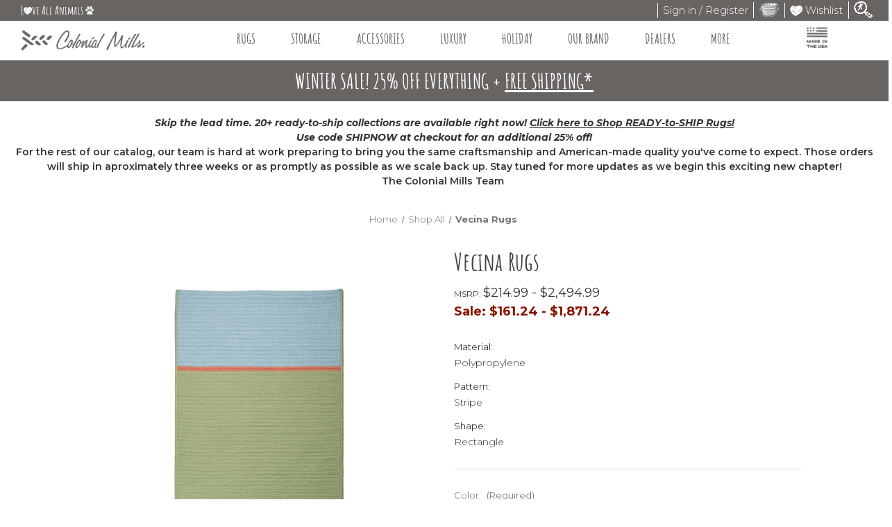

--- FILE ---
content_type: text/html; charset=UTF-8
request_url: https://www.colonialmills.com/rugs/vecina-rugs/
body_size: 30973
content:


<!DOCTYPE html>
<html class="no-js" lang="en">
<head>
    <title>Vecina Rugs | Colonial Mills</title>
    <meta property="product:price:amount" content="161.24" /><meta property="product:price:currency" content="USD" /><meta property="og:url" content="https://www.colonialmills.com/rugs/vecina-rugs/" /><meta property="og:site_name" content="Colonial Mills" /><meta name="description" content="Shop Vecina Rugs. These contemporary colorful area rugs are proudly made in the USA by Colonial Mills. Perfect for indoors and outdoors. Order Now!"><link rel='canonical' href='https://www.colonialmills.com/rugs/vecina-rugs/' /><meta name='platform' content='bigcommerce.stencil' /><meta property="og:type" content="product" />
<meta property="og:title" content="Vecina Rugs" />
<meta property="og:description" content="Shop Vecina Rugs. These contemporary colorful area rugs are proudly made in the USA by Colonial Mills. Perfect for indoors and outdoors. Order Now!" />
<meta property="og:image" content="https://cdn11.bigcommerce.com/s-i42sixfppg/products/1093/images/20236/VS22_-_Urban_Grey_2__54746.1696352211.386.513.jpg?c=1" />
<meta property="fb:admins" content="sales@rugfire.com" />
<meta property="og:availability" content="instock" />
<meta property="pinterest:richpins" content="enabled" />
    
     
    <link href="https://cdn11.bigcommerce.com/s-i42sixfppg/product_images/favicon.png?t&#x3D;1634133148" rel="shortcut icon">
    <meta name="viewport" content="width=device-width, initial-scale=1">
    <meta name="facebook-domain-verification" content="v9p01b0g3ov8vczg1i6epr8yv66vyh" />
    <link rel="preload" href="https://cdn11.bigcommerce.com/s-i42sixfppg/stencil/294cbc50-3ca1-013d-4867-7e511890f715/e/6f520fa0-d45f-013e-c14a-1e6a410aeef2/fonts/amatic-sc/AmaticSC-Bold.woff2" as="font" type="font/woff2" crossorigin="anonymous">
    <link rel="preload" href="https://cdn11.bigcommerce.com/s-i42sixfppg/stencil/294cbc50-3ca1-013d-4867-7e511890f715/e/6f520fa0-d45f-013e-c14a-1e6a410aeef2/fonts/roboto/Roboto-Regular.woff2" as="font" type="font/woff2" crossorigin="anonymous">
    <link rel="preload" href="https://cdn11.bigcommerce.com/s-i42sixfppg/stencil/294cbc50-3ca1-013d-4867-7e511890f715/e/6f520fa0-d45f-013e-c14a-1e6a410aeef2/fonts/montserrat/Montserrat-Regular.woff2" as="font" type="font/woff2" crossorigin="anonymous">
    <link rel="dns-prefetch preconnect" href="https://cdn11.bigcommerce.com/s-i42sixfppg" crossorigin="anonymous">

    <style type="text/css">@font-face{font-family:"Amatic SC";src:url("https://cdn11.bigcommerce.com/s-i42sixfppg/stencil/294cbc50-3ca1-013d-4867-7e511890f715/e/6f520fa0-d45f-013e-c14a-1e6a410aeef2/fonts/amatic-sc/AmaticSC-Bold.woff2") format("woff2"),url("https://cdn11.bigcommerce.com/s-i42sixfppg/stencil/294cbc50-3ca1-013d-4867-7e511890f715/e/6f520fa0-d45f-013e-c14a-1e6a410aeef2/fonts/amatic-sc/AmaticSC-Bold.ttf") format("truetype");font-style:normal;font-display:swap}@font-face{font-family:"Roboto";src:url("https://cdn11.bigcommerce.com/s-i42sixfppg/stencil/294cbc50-3ca1-013d-4867-7e511890f715/e/6f520fa0-d45f-013e-c14a-1e6a410aeef2/fonts/roboto/Roboto-Regular.woff2") format("woff2"),url("https://cdn11.bigcommerce.com/s-i42sixfppg/stencil/294cbc50-3ca1-013d-4867-7e511890f715/e/6f520fa0-d45f-013e-c14a-1e6a410aeef2/fonts/roboto/Roboto-Regular.ttf") format("truetype");font-weight:500;font-style:normal;font-display:swap}@font-face{font-family:"Montserrat";src:url("https://cdn11.bigcommerce.com/s-i42sixfppg/stencil/294cbc50-3ca1-013d-4867-7e511890f715/e/6f520fa0-d45f-013e-c14a-1e6a410aeef2/fonts/montserrat/Montserrat-Regular.woff2") format("woff2"),url("https://cdn11.bigcommerce.com/s-i42sixfppg/stencil/294cbc50-3ca1-013d-4867-7e511890f715/e/6f520fa0-d45f-013e-c14a-1e6a410aeef2/fonts/montserrat/Montserrat-Regular.ttf") format("truetype");font-weight: normal;font-style: normal;font-display:swap}
    </style>

    <script>
            document.documentElement.className = document.documentElement.className.replace('no-js', 'js');
    </script>
    <script>
    function browserSupportsAllFeatures() {
        return window.Promise
            && window.fetch
            && window.URL
            && window.URLSearchParams
            && window.WeakMap
            // object-fit support
            && ('objectFit' in document.documentElement.style);
    }

    function loadScript(src) {
        var js = document.createElement('script');
        js.src = src;
        js.onerror = function () {
            console.error('Failed to load polyfill script ' + src);
        };
        document.head.appendChild(js);
    }

    if (!browserSupportsAllFeatures()) {
        loadScript('https://cdn11.bigcommerce.com/s-i42sixfppg/stencil/294cbc50-3ca1-013d-4867-7e511890f715/e/6f520fa0-d45f-013e-c14a-1e6a410aeef2/dist/theme-bundle.polyfills.js');
    }
</script>
    <script>window.consentManagerTranslations = `{"locale":"en","locales":{"consent_manager.data_collection_warning":"en","consent_manager.accept_all_cookies":"en","consent_manager.gdpr_settings":"en","consent_manager.data_collection_preferences":"en","consent_manager.manage_data_collection_preferences":"en","consent_manager.use_data_by_cookies":"en","consent_manager.data_categories_table":"en","consent_manager.allow":"en","consent_manager.accept":"en","consent_manager.deny":"en","consent_manager.dismiss":"en","consent_manager.reject_all":"en","consent_manager.category":"en","consent_manager.purpose":"en","consent_manager.functional_category":"en","consent_manager.functional_purpose":"en","consent_manager.analytics_category":"en","consent_manager.analytics_purpose":"en","consent_manager.targeting_category":"en","consent_manager.advertising_category":"en","consent_manager.advertising_purpose":"en","consent_manager.essential_category":"en","consent_manager.esential_purpose":"en","consent_manager.yes":"en","consent_manager.no":"en","consent_manager.not_available":"en","consent_manager.cancel":"en","consent_manager.save":"en","consent_manager.back_to_preferences":"en","consent_manager.close_without_changes":"en","consent_manager.unsaved_changes":"en","consent_manager.by_using":"en","consent_manager.agree_on_data_collection":"en","consent_manager.change_preferences":"en","consent_manager.cancel_dialog_title":"en","consent_manager.privacy_policy":"en","consent_manager.allow_category_tracking":"en","consent_manager.disallow_category_tracking":"en"},"translations":{"consent_manager.data_collection_warning":"We use cookies (and other similar technologies) to collect data to improve your shopping experience.","consent_manager.accept_all_cookies":"Accept All Cookies","consent_manager.gdpr_settings":"Settings","consent_manager.data_collection_preferences":"Website Data Collection Preferences","consent_manager.manage_data_collection_preferences":"Manage Website Data Collection Preferences","consent_manager.use_data_by_cookies":" uses data collected by cookies and JavaScript libraries to improve your shopping experience.","consent_manager.data_categories_table":"The table below outlines how we use this data by category. To opt out of a category of data collection, select 'No' and save your preferences.","consent_manager.allow":"Allow","consent_manager.accept":"Accept","consent_manager.deny":"Deny","consent_manager.dismiss":"Dismiss","consent_manager.reject_all":"Reject all","consent_manager.category":"Category","consent_manager.purpose":"Purpose","consent_manager.functional_category":"Functional","consent_manager.functional_purpose":"Enables enhanced functionality, such as videos and live chat. If you do not allow these, then some or all of these functions may not work properly.","consent_manager.analytics_category":"Analytics","consent_manager.analytics_purpose":"Provide statistical information on site usage, e.g., web analytics so we can improve this website over time.","consent_manager.targeting_category":"Targeting","consent_manager.advertising_category":"Advertising","consent_manager.advertising_purpose":"Used to create profiles or personalize content to enhance your shopping experience.","consent_manager.essential_category":"Essential","consent_manager.esential_purpose":"Essential for the site and any requested services to work, but do not perform any additional or secondary function.","consent_manager.yes":"Yes","consent_manager.no":"No","consent_manager.not_available":"N/A","consent_manager.cancel":"Cancel","consent_manager.save":"Save","consent_manager.back_to_preferences":"Back to Preferences","consent_manager.close_without_changes":"You have unsaved changes to your data collection preferences. Are you sure you want to close without saving?","consent_manager.unsaved_changes":"You have unsaved changes","consent_manager.by_using":"By using our website, you're agreeing to our","consent_manager.agree_on_data_collection":"By using our website, you're agreeing to the collection of data as described in our ","consent_manager.change_preferences":"You can change your preferences at any time","consent_manager.cancel_dialog_title":"Are you sure you want to cancel?","consent_manager.privacy_policy":"Privacy Policy","consent_manager.allow_category_tracking":"Allow [CATEGORY_NAME] tracking","consent_manager.disallow_category_tracking":"Disallow [CATEGORY_NAME] tracking"}}`;</script>
    <script>
            window.lazySizesConfig = window.lazySizesConfig || {};
            window.lazySizesConfig.loadMode = 1;
    </script>
    <script  async src="https://ajax.googleapis.com/ajax/libs/jquery/3.7.1/jquery.min.js"></script>

    <script async src="https://cdn11.bigcommerce.com/s-i42sixfppg/stencil/294cbc50-3ca1-013d-4867-7e511890f715/e/6f520fa0-d45f-013e-c14a-1e6a410aeef2/dist/theme-bundle.head_async.js"></script>


    <link data-stencil-stylesheet href="https://cdn11.bigcommerce.com/s-i42sixfppg/stencil/294cbc50-3ca1-013d-4867-7e511890f715/e/6f520fa0-d45f-013e-c14a-1e6a410aeef2/css/theme-8e269d40-b0fe-013e-57df-529264e561d1.css" rel="stylesheet">


    <!-- Start Tracking Code for analytics_facebook -->

<script>
!function(f,b,e,v,n,t,s){if(f.fbq)return;n=f.fbq=function(){n.callMethod?n.callMethod.apply(n,arguments):n.queue.push(arguments)};if(!f._fbq)f._fbq=n;n.push=n;n.loaded=!0;n.version='2.0';n.queue=[];t=b.createElement(e);t.async=!0;t.src=v;s=b.getElementsByTagName(e)[0];s.parentNode.insertBefore(t,s)}(window,document,'script','https://connect.facebook.net/en_US/fbevents.js');

fbq('set', 'autoConfig', 'false', '972442366780515');
fbq('dataProcessingOptions', ['LDU'], 0, 0);
fbq('init', '972442366780515', {"external_id":"a6667fda-fa2f-4cad-9528-e4a82e18fc37"});
fbq('set', 'agent', 'bigcommerce', '972442366780515');

function trackEvents() {
    var pathName = window.location.pathname;

    fbq('track', 'PageView', {}, "");

    // Search events start -- only fire if the shopper lands on the /search.php page
    if (pathName.indexOf('/search.php') === 0 && getUrlParameter('search_query')) {
        fbq('track', 'Search', {
            content_type: 'product_group',
            content_ids: [],
            search_string: getUrlParameter('search_query')
        });
    }
    // Search events end

    // Wishlist events start -- only fire if the shopper attempts to add an item to their wishlist
    if (pathName.indexOf('/wishlist.php') === 0 && getUrlParameter('added_product_id')) {
        fbq('track', 'AddToWishlist', {
            content_type: 'product_group',
            content_ids: []
        });
    }
    // Wishlist events end

    // Lead events start -- only fire if the shopper subscribes to newsletter
    if (pathName.indexOf('/subscribe.php') === 0 && getUrlParameter('result') === 'success') {
        fbq('track', 'Lead', {});
    }
    // Lead events end

    // Registration events start -- only fire if the shopper registers an account
    if (pathName.indexOf('/login.php') === 0 && getUrlParameter('action') === 'account_created') {
        fbq('track', 'CompleteRegistration', {}, "");
    }
    // Registration events end

    

    function getUrlParameter(name) {
        var cleanName = name.replace(/[\[]/, '\[').replace(/[\]]/, '\]');
        var regex = new RegExp('[\?&]' + cleanName + '=([^&#]*)');
        var results = regex.exec(window.location.search);
        return results === null ? '' : decodeURIComponent(results[1].replace(/\+/g, ' '));
    }
}

if (window.addEventListener) {
    window.addEventListener("load", trackEvents, false)
}
</script>
<noscript><img height="1" width="1" style="display:none" alt="null" src="https://www.facebook.com/tr?id=972442366780515&ev=PageView&noscript=1&a=plbigcommerce1.2&eid="/></noscript>

<!-- End Tracking Code for analytics_facebook -->

<!-- Start Tracking Code for analytics_googleanalytics4 -->

<script data-cfasync="false" src="https://cdn11.bigcommerce.com/shared/js/google_analytics4_bodl_subscribers-358423becf5d870b8b603a81de597c10f6bc7699.js" integrity="sha256-gtOfJ3Avc1pEE/hx6SKj/96cca7JvfqllWA9FTQJyfI=" crossorigin="anonymous"></script>
<script data-cfasync="false">
  (function () {
    window.dataLayer = window.dataLayer || [];

    function gtag(){
        dataLayer.push(arguments);
    }

    function initGA4(event) {
         function setupGtag() {
            function configureGtag() {
                gtag('js', new Date());
                gtag('set', 'developer_id.dMjk3Nj', true);
                gtag('config', 'G-DSZWEEE48J');
            }

            var script = document.createElement('script');

            script.src = 'https://www.googletagmanager.com/gtag/js?id=G-DSZWEEE48J';
            script.async = true;
            script.onload = configureGtag;

            document.head.appendChild(script);
        }

        setupGtag();

        if (typeof subscribeOnBodlEvents === 'function') {
            subscribeOnBodlEvents('G-DSZWEEE48J', false);
        }

        window.removeEventListener(event.type, initGA4);
    }

    

    var eventName = document.readyState === 'complete' ? 'consentScriptsLoaded' : 'DOMContentLoaded';
    window.addEventListener(eventName, initGA4, false);
  })()
</script>

<!-- End Tracking Code for analytics_googleanalytics4 -->


<script src="https://www.google.com/recaptcha/api.js" async defer></script>
<script type="text/javascript">
var BCData = {"product_attributes":{"sku":null,"upc":null,"mpn":null,"gtin":null,"weight":null,"base":false,"image":null,"price":{"without_tax":{"formatted":"$161.24","value":161.24,"currency":"USD"},"tax_label":"Tax","rrp_without_tax":{"formatted":"$214.99","value":214.99,"currency":"USD"},"saved":{"formatted":"$53.75","value":53.75,"currency":"USD"},"price_range":{"min":{"without_tax":{"formatted":"$161.24","value":161.24,"currency":"USD"},"tax_label":"Tax","rrp_without_tax":{"formatted":"$214.99","value":214.99,"currency":"USD"}},"max":{"without_tax":{"formatted":"$1,871.24","value":1871.24,"currency":"USD"},"tax_label":"Tax","rrp_without_tax":{"formatted":"$2,494.99","value":2494.99,"currency":"USD"}}},"retail_price_range":{"min":{"without_tax":{"formatted":"$214.99","value":214.99,"currency":"USD"}},"max":{"without_tax":{"formatted":"$2,494.99","value":2494.99,"currency":"USD"}}}},"out_of_stock_behavior":"label_option","out_of_stock_message":"Lead Time: 5-7 Days","available_modifier_values":[],"available_variant_values":[16248,16253,16254,16255,16256,16257,16258,16249,16250,16251,16252],"in_stock_attributes":[16248,16253,16254,16255,16256,16257,16258,16249,16250,16251,16252],"selected_attributes":[],"stock":null,"instock":true,"stock_message":null,"purchasable":true,"purchasing_message":null,"call_for_price_message":null}};
</script>
<script src='https://cdnjs.cloudflare.com/ajax/libs/jquery/3.6.0/jquery.min.js' ></script><script src='https://staging.minibc.com/bootstrap/629f4c95a4713.js' ></script><!-- Global site tag (gtag.js) - Google Ads: AW-882457023 -->
<script async src="https://www.googletagmanager.com/gtag/js?id=AW-882457023"></script>
<script>
  window.dataLayer = window.dataLayer || [];
  function gtag(){dataLayer.push(arguments);}
  gtag('js', new Date());

  gtag('config', 'AW-882457023');
  gtag('set', 'developer_id.dMjk3Nj', true);
</script>
<!-- GA4 Code Start: View Product Content -->
<script>
  gtag('event', 'view_item', {
    send_to: 'AW-882457023',
    ecomm_pagetype: 'product',
    currency: 'USD',
    items: [{
      id: '',
      name: 'Vecina Rugs',
      quantity: 1,
      google_business_vertical: 'retail',
      currency: "USD",
      price: 161.24,
    }],
    value: 161.24,
  });
</script>
<script>(function(w,d,t,r,u){var f,n,i;w[u]=w[u]||[],f=function(){var o={ti:"26344448", enableAutoSpaTracking: true};o.q=w[u],w[u]=new UET(o),w[u].push("pageLoad")},n=d.createElement(t),n.src=r,n.async=1,n.onload=n.onreadystatechange=function(){var s=this.readyState;s&&s!=="loaded"&&s!=="complete"||(f(),n.onload=n.onreadystatechange=null)},i=d.getElementsByTagName(t)[0],i.parentNode.insertBefore(n,i)})(window,document,"script","//bat.bing.com/bat.js","uetq");</script><script type="text/javascript">  window.freshclick_filter_configurations = "{\"search\":{\"is_search\":\"1\",\"search_container\":\".search-input-field input[type=search], [data-quick-search-form] input\",\"is_search_ajax\":\"1\",\"filter_color\":\"686462\",\"login_for_price\":\"0\",\"login_for_price_text\":\"\",\"search_start\":\"3\",\"column_type\":\"2\",\"enterprise_search_style\":\"1\",\"is_auto_search\":\"1\",\"auto_search_wait_time\":\"600\",\"is_trending_now\":\"0\",\"is_recent_search\":\"0\",\"recent_search_language\":\"Recent Searches\",\"trending_now_language\":\"Trending Searches\",\"trending_now_search_count\":\"5\",\"trending_array\":[],\"search_category\":\"false\",\"search_js\":\"\"}}"; </script><script defer src="//filter.freshclick.co.uk/assets/client/freshclick-filter-new.js?202503040527" data-site="i42sixfppg" data-customer-group="1" data-cat="" data-brand="" data-channel-id="1" id="fresh_filter"></script>
 <script data-cfasync="false" src="https://microapps.bigcommerce.com/bodl-events/1.9.4/index.js" integrity="sha256-Y0tDj1qsyiKBRibKllwV0ZJ1aFlGYaHHGl/oUFoXJ7Y=" nonce="" crossorigin="anonymous"></script>
 <script data-cfasync="false" nonce="">

 (function() {
    function decodeBase64(base64) {
       const text = atob(base64);
       const length = text.length;
       const bytes = new Uint8Array(length);
       for (let i = 0; i < length; i++) {
          bytes[i] = text.charCodeAt(i);
       }
       const decoder = new TextDecoder();
       return decoder.decode(bytes);
    }
    window.bodl = JSON.parse(decodeBase64("[base64]"));
 })()

 </script>

<script nonce="">
(function () {
    var xmlHttp = new XMLHttpRequest();

    xmlHttp.open('POST', 'https://bes.gcp.data.bigcommerce.com/nobot');
    xmlHttp.setRequestHeader('Content-Type', 'application/json');
    xmlHttp.send('{"store_id":"1002041085","timezone_offset":"-4.0","timestamp":"2026-01-17T14:57:18.58767700Z","visit_id":"de336ad5-f590-4798-bb1e-d702b0af53e3","channel_id":1}');
})();
</script>


    <meta name="google-site-verification" content="i1ChCXwwTN4E1gC_xkuUGtESwuUSxtbU_vef4zV9N-8" />
</head>
<body class="hs-clean">
    <div class="overlay-shop clean-overlay-shop">
    <button type="button" class="overlay-close">Close</button>

	<div class="container">
	<div class="row">
	    <div class="col-lg-4 col-xl-3 info-col-1">
	        <h4 class="col-title">Contact Us</h4>
<ul>
    <li>Colonial Mills</li>
    <li>1-800-343-9339</li>
    <li>77 Pawtucket Avenue
Rumford, Rhode Island 02916</li>
</ul>
	    </div>
	    <div class="col-lg-4 col-xl-2 info-col-2">
	        <h4 class="col-title">Information</h4>
<ul>
    <li>
        <a href="https://www.colonialmills.com/people/">People</a>
    </li>

    <li>
        <a href="https://www.colonialmills.com/process/">Process</a>
    </li>

    <li>
        <a href="https://www.colonialmills.com/product/">Product</a>
    </li>

    <li>
        <a href="https://www.colonialmills.com/home/">Home</a>
    </li>

    <li>
        <a href="https://www.colonialmills.com/hospitality/">Hospitality</a>
    </li>

    <li>
        <a href="https://www.colonialmills.com/dealer-application/">Dealer Application</a>
    </li>

    <li>
        <a href="https://www.colonialmills.com/credit-terms/">Credit Terms</a>
    </li>

    <li>
        <a href="https://www.colonialmills.com/map-policy/">MAP Policy</a>
    </li>

    <li>
        <a href="https://www.colonialmills.com/job-postings/">Job Postings</a>
    </li>

    <li>
        <a href="https://www.colonialmills.com/about/">About Colonial Mills</a>
    </li>

    <li>
        <a href="https://www.colonialmills.com/braided-rugs-baskets-faq/">Braided Rugs &amp; Baskets FAQ</a>
    </li>

    <li>
        <a href="https://www.colonialmills.com/care-cleaning/">Care &amp; Cleaning</a>
    </li>

    <li>
        <a href="https://www.colonialmills.com/colonial-mills-factory-outlet/">Colonial Mills Factory Outlet</a>
    </li>

    <li>
        <a href="https://www.colonialmills.com/custom-design/">Custom Design</a>
    </li>

    <li>
        <a href="https://www.colonialmills.com/locate-a-retailer/">Locate A Retailer</a>
    </li>

    <li>
        <a href="https://www.colonialmills.com/made-in-usa/">Colonial Mills Rugs Made in USA</a>
    </li>

    <li>
        <a href="https://www.colonialmills.com/our-partnership-with-sunbrella/">Our Partnership with Sunbrella</a>
    </li>

    <li>
        <a href="https://www.colonialmills.com/our-yarns-and-materials/">Our Yarns and Materials</a>
    </li>

    <li>
        <a href="https://www.colonialmills.com/privacy/">Privacy Policy</a>
    </li>

    <li>
        <a href="https://www.colonialmills.com/shipping-returns/">Colonial Mills Returns Policy</a>
    </li>

    <li>
        <a href="https://www.colonialmills.com/warranty/">Warranty</a>
    </li>

</ul>
	    </div>
	    <div class="col-lg-4 col-xl-7 info-col-3">
	        <h4 class="col-title">About us</h4>
<img 	class="img-responsive" 
		src="" 
		alt="" 
/>
<p>
    Put something nice about your company here...
</p>
	    </div>
	</div>
	</div>
</div>
    <div id="main-content" class="main-wrapper csmenu-open-wrapper">
        <svg data-src="https://cdn11.bigcommerce.com/s-i42sixfppg/stencil/294cbc50-3ca1-013d-4867-7e511890f715/e/6f520fa0-d45f-013e-c14a-1e6a410aeef2/img/icon-sprite.svg" class="icons-svg-sprite"></svg>
        <a href="#main-content" class="skip-to-main-link">Skip to main content</a>
<header class="site-header clean">
    <section class="top-bar navUser">
        <div class="container-fluid">
    <div class="row top-bar-inner">
        <div class="col-md-5">
            <p style="padding-top: 2px;font-family: 'Amatic SC';color: white;font-size: 1.2em;margin-bottom: 0;padding-left: 15px;">L<img width="12" height="11" src="/product_images/wishlist-icon.png" alt="heart">ve All Animals <img width="12" height="12" src="https://cdn11.bigcommerce.com/s-i42sixfppg/product_images/uploaded_images/paw-print.png" alt="pawprint"></p>                      <div class="top-currency-selector">
                            </div>
           
        </div>

        <div class="col-md-7 text-right padding-right-zero">
           

            <ul class="navUser-section top-bar-menu">
                <li>
                    <!-- <a href="/login.php">Sign in</a> -->
                    <a rel="nofollow" href="javascript:void(0)" data-dropdown="login-drop" aria-controls="login-drop" aria-expanded="false">Sign in / Register</a>
                    <div id="login-drop" style="z-index:999" data-dropdown-content class="f-dropdown login-drop-contennt content" aria-autoclose="false" aria-hidden="true" tabindex="-1">
                        <h4>Returning Customer</h4>
                        <form class="login-form form" action="/login.php?action=check_login" method="post" name="FormLogin">
                            <div class="form-field form-field--input form-field--inputEmail">
                                <label class="form-label" for="login_email">Email Address:</label>
                                <input class="form-input" name="login_email" id="login_email" type="email">
                            </div>
                            <div class="form-field form-field--input form-field--inputPassword">
                                <label class="form-label" for="login_pass">Password:</label>
                                <input class="form-input" id="login_pass" type="password" name="login_pass">
                            </div>
                            <div class="form-actions">
                                <input type="submit" class="button button--primary" value="Sign in">
                                <a class="forgot-password" href="/login.php?action=reset_password">Forgot your password?</a>
                            </div>
                        </form>
                        <div class="signup-link">
                            <h4>New Customer</h4>
                            <p>Registering provides you with personalized services, including: wish list, order status and promotions.</p>
                            <a class="button" href="/login.php?action&#x3D;create_account">Register</a>
                        </div>
                    </div>

                </li>
                <!--<li class="signup">
            <a href="/login.php?action&#x3D;create_account">Register</a>
        </li>-->
                <li class="top-bar-cart navUser-item--cart">
                    <a class=""  rel="nofollow"
                       data-cart-preview
                       data-dropdown="cart-preview-dropdown"
                       data-options="align:right"
                       href="/cart.php" aria-label="Cart with 0 items">
                        <span class="navUser-item-cartLabel"><img width="30" height="23" src="/product_images/basket-icon-gray.png" alt="cart/basket" /></span> <span class="countPill cart-quantity"></span>
                    </a>
                    <div class="dropdown-menu" id="cart-preview-dropdown" data-dropdown-content aria-hidden="true"></div>
                </li>
                <li>
                    <a  rel="nofollow" class="navUser-item" title="Wishlist" href="/wishlist.php"><img width="18" height="16" src="/product_images/wishlist-icon.png" alt="wishlist" /> Wishlist</a>
                </li>
                <li>
                    <a  rel="nofollow" class="navUser-item--compare" href="/compare" data-compare-nav>Compare <span class="countPill countPill--positive countPill--alt"></span></a>
                </li>

                <li>

                    <a  rel="nofollow" class="dropdown-button-search" title="search" href="javascript:void(0)" data-activates="dropdown-search">
                        <img width="28" src="/product_images/search-icon.png" alt="search" title="search" />

                    </a>

                </li>
            </ul>
        </div>
    </div>
</div>

</div><!--container-->
<div id="dropdown-search" class="dropdown-search">
    <form class="form" action="/search.php">
        <div class="search-input-field">
            <input name="search_query_adv" value="" class="_search" type="search" autocomplete="off" placeholder="Search...">
            <input class="btn" type="submit" name="go" value="Go">
        </div>
    </form>
</div>
    </section>
    <section class="logo-bar">
        <div class="container-fluid" style="display:none">
    <div class="row align-items-center">
        <!--<div class="col-lg-3">

            <div class="site-logo header-logo--left">
                <a href="https://www.colonialmills.com/" class="header-logo__link" data-header-logo-link>
            <div class="header-logo-image-container">
                <img width="185" height="38" class="header-logo-image" src="https://cdn11.bigcommerce.com/s-i42sixfppg/images/stencil/250x87/logo-_gray_1667310835__79780.original.png" alt="Colonial Mills" title="Colonial Mills">
            </div>
</a>
            </div>

        </div>--> 
    <div class="col-lg-6">
            <!--<div class="call-us text-right">
            <h3> <a href="tel:1-800-343-9339">1-800-343-9339</a></h3>
        </div>-->
        </div>
        <div class="col-lg-3">
                        <div class="header-search">
    <form class="form"  action="/search.php">
        <select name="category-search" id="resizing_select" class="browser-default top-select form-select">
            <option value="" selected>All &nbsp;</option>
                <option data-category-url="https://www.colonialmills.com/10-x-10-rugs/" value="138">10&#x27; x 10&#x27; Rugs &nbsp;</option>
                <option data-category-url="https://www.colonialmills.com/10-x-13-rugs/" value="134">10&#x27; x 13&#x27; Rugs &nbsp;</option>
                <option data-category-url="https://www.colonialmills.com/18-x-36-slice/" value="160">18&quot; x 36&quot; Slice &nbsp;</option>
                <option data-category-url="https://www.colonialmills.com/2-x-10-runners/" value="142">2&#x27; x 10&#x27; Runners &nbsp;</option>
                <option data-category-url="https://www.colonialmills.com/2-x-3-rugs/" value="98">2&#x27; x 3&#x27; Rugs &nbsp;</option>
                <option data-category-url="https://www.colonialmills.com/2-x-4-rugs/" value="139">2&#x27; x 4&#x27; Rugs &nbsp;</option>
                <option data-category-url="https://www.colonialmills.com/2-x-6-runners/" value="140">2&#x27; x 6&#x27; Runners &nbsp;</option>
                <option data-category-url="https://www.colonialmills.com/2-x-8-runners/" value="141">2&#x27; x 8&#x27; Runners &nbsp;</option>
                <option data-category-url="https://www.colonialmills.com/3-x-5-rugs/" value="129">3&#x27; x 5&#x27; Rugs &nbsp;</option>
                <option data-category-url="https://www.colonialmills.com/4-x-4-rugs/" value="135">4&#x27; x 4&#x27; Rugs &nbsp;</option>
                <option data-category-url="https://www.colonialmills.com/4-x-6-rugs/" value="130">4&#x27; x 6&#x27; Rugs &nbsp;</option>
                <option data-category-url="https://www.colonialmills.com/5-x-8-rugs/" value="131">5&#x27; x 8&#x27; Rugs &nbsp;</option>
                <option data-category-url="https://www.colonialmills.com/6-x-6-rugs/" value="136">6&#x27; x 6&#x27; Rugs &nbsp;</option>
                <option data-category-url="https://www.colonialmills.com/7-x-9-rugs/" value="132">7&#x27; x 9&#x27; Rugs &nbsp;</option>
                <option data-category-url="https://www.colonialmills.com/8-x-11-rugs/" value="133">8&#x27; x 11&#x27; Rugs &nbsp;</option>
                <option data-category-url="https://www.colonialmills.com/8-x-8-rugs/" value="137">8&#x27; x 8&#x27; Rugs &nbsp;</option>
                <option data-category-url="https://www.colonialmills.com/accessories/-1/" value="161">accessories &nbsp;</option>
                <option data-category-url="https://www.colonialmills.com/bedroom/" value="101">Bedroom &nbsp;</option>
                <option data-category-url="https://www.colonialmills.com/blacks-grays/" value="147">Blacks &amp; Grays &nbsp;</option>
                <option data-category-url="https://www.colonialmills.com/blues-navys/" value="146">Blues &amp; Navys &nbsp;</option>
                <option data-category-url="https://www.colonialmills.com/browns-beiges/" value="149">Browns &amp; Beiges &nbsp;</option>
                <option data-category-url="https://www.colonialmills.com/chair-pad/" value="86">Chair Pad &nbsp;</option>
                <option data-category-url="https://www.colonialmills.com/dining-room/" value="103">Dining Room &nbsp;</option>
                <option data-category-url="https://www.colonialmills.com/greens/" value="145">Greens &nbsp;</option>
                <option data-category-url="https://www.colonialmills.com/hallway/" value="99">Hallway &nbsp;</option>
                <option data-category-url="https://www.colonialmills.com/kitchen/" value="100">Kitchen &nbsp;</option>
                <option data-category-url="https://www.colonialmills.com/large-rugs/" value="126">Large Rugs &nbsp;</option>
                <option data-category-url="https://www.colonialmills.com/living-room/" value="102">Living Room &nbsp;</option>
                <option data-category-url="https://www.colonialmills.com/medium-rugs/" value="127">Medium Rugs &nbsp;</option>
                <option data-category-url="https://www.colonialmills.com/multicolor/" value="153">Multicolor &nbsp;</option>
                <option data-category-url="https://www.colonialmills.com/oranges-rusts/" value="151">Oranges &amp; Rusts &nbsp;</option>
                <option data-category-url="https://www.colonialmills.com/oval-rugs/" value="90">Oval Rugs &nbsp;</option>
                <option data-category-url="https://www.colonialmills.com/oval-rugs-404824228086/" value="124">Oval Rugs 404824228086 &nbsp;</option>
                <option data-category-url="https://www.colonialmills.com/pinks-purples/" value="154">Pinks &amp; Purples &nbsp;</option>
                <option data-category-url="https://www.colonialmills.com/playroom/" value="155">Playroom &nbsp;</option>
                <option data-category-url="https://www.colonialmills.com/rectangle-rugs/" value="123">Rectangle Rugs &nbsp;</option>
                <option data-category-url="https://www.colonialmills.com/reds-maroons/" value="144">Reds &amp; Maroons &nbsp;</option>
                <option data-category-url="https://www.colonialmills.com/round-square-rugs/" value="125">Round &amp; Square Rugs &nbsp;</option>
                <option data-category-url="https://www.colonialmills.com/round-rugs/" value="87">Round Rugs &nbsp;</option>
                <option data-category-url="https://www.colonialmills.com/rr/" value="163">RR Collection &nbsp;</option>
                <option data-category-url="https://www.colonialmills.com/rug-pads-stair-tread-kits/" value="143">Rug Pads &amp; Stair Tread Kits &nbsp;</option>
                <option data-category-url="https://www.colonialmills.com/runners/" value="88">Runners &nbsp;</option>
                <option data-category-url="https://www.colonialmills.com/shop-all/" value="23">Shop All &nbsp;</option>
                <option data-category-url="https://www.colonialmills.com/small-rugs/" value="128">Small Rugs &nbsp;</option>
                <option data-category-url="https://www.colonialmills.com/solid-colored/" value="152">Solid Colored &nbsp;</option>
                <option data-category-url="https://www.colonialmills.com/stair-tread/" value="91">Stair Tread &nbsp;</option>
                <option data-category-url="https://www.colonialmills.com/tans-creams/" value="148">Tans &amp; Creams &nbsp;</option>
                <option data-category-url="https://www.colonialmills.com/wg-test-11082024/" value="159">WG TEST 11082024 &nbsp;</option>
                <option data-category-url="https://www.colonialmills.com/yellows-golds/" value="150">Yellows &amp; Golds &nbsp;</option>
                <option data-category-url="https://www.colonialmills.com/new/" value="68">New Collections &nbsp;</option>
        </select>
        <select id="width_tmp_select">
            <option id="width_tmp_option"></option>
        </select>
        <div class="search-input-field">
            <input name="search_query_adv" data-search-quick class="search_" type="search" autocomplete="off" onfocus="this.placeholder=''" onblur="this.placeholder='Search'" placeholder="Search">
            <button  class="button btn btn2" name="go" value="Go">
                <i class="far fa-search" aria-hidden="true"></i>
            </button>
        </div>
    </form>
</div>
        </div>

    </div><!--row-->
    <section class="quickSearchResults quick-search" data-bind="html: results"></section>
    <p role="status"
       aria-live="polite"
       class="aria-description--hidden"
       data-search-aria-message-predefined-text="product results for"
    ></p>
</div><!--container-fluid-->
    </section>
    <section class="mob-header">
          <div class="row align-items-center">
    <div class="col-3">
        <a href="#main-content" class="mobileMenu-toggle" data-mobile-menu-toggle="menu">
            <span class="icon">
                <svg><use xlink:href="#icon-menu-search" /></svg>
            </span>
        </a>
    </div>
    <div class="col-6">
            <a href="https://www.colonialmills.com/" class="header-logo__link" data-header-logo-link>
            <div class="header-logo-image-container">
                <img width="185" height="38" class="header-logo-image" src="https://cdn11.bigcommerce.com/s-i42sixfppg/images/stencil/250x87/logo-_gray_1667310835__79780.original.png" alt="Colonial Mills" title="Colonial Mills">
            </div>
</a>
    </div>
    <div class="col-3 text-right mobile-cart-btn">
        <a href="/cart.php">
            <span class="navUser-item-cartLabel">
                <span class="icon">
                    <img width="30" height="23" src="/product_images/basket-icon-gray.png" alt="cart/basket" />
                </span>
            </span><span class="countPill cart-quantity"></span>
        </a> 
    </div>
</div>
    </section>
    <div class="cs-navbar nav-bar main-nav-bar">
        <div class="cs-navbar nav-bar main-nav-bar"><div class="container-fluid"><div class="row"><div class="col-md-4 navPages-container" id="menu" data-menu><div class="row"><div class="col-md-3 hidden-xs" style="padding-left:3em"><a href="https://www.colonialmills.com/" class="header-logo__link" data-header-logo-link>
            <div class="header-logo-image-container">
                <img width="185" height="38" class="header-logo-image" src="https://cdn11.bigcommerce.com/s-i42sixfppg/images/stencil/250x87/logo-_gray_1667310835__79780.original.png" alt="Colonial Mills" title="Colonial Mills">
            </div>
</a>
</div><div class="col-md-9"><nav class="navPages"><div class="navPages-quickSearch"><div class="container"><form class="form" onsubmit="return!1" data-url="/search.php" data-quick-search-form><fieldset class="form-fieldset"><div class="form-field"><label class="is-srOnly" for="">Search</label><input class="form-input" data-search-quick name="" id="" data-error-message="Search field cannot be empty." placeholder="Search the store" autocomplete="off"></div></fieldset></form><section class="quickSearchResults" data-bind="html: results"></section><p role="status" aria-live="polite" class="aria-description--hidden" data-search-aria-message-predefined-text="product results for"></p></div><div class="mobile-my-account"><a href="/login.php">Sign in / Register</a></div></div><ul class="navPages-list"><li class="navPages-item"><a class="navPages-action has-subMenu" href="/rugs/" data-collapsible="navPages-24">Rugs<i class="icon navPages-action-moreIcon" aria-hidden="true"><svg><use xlink:href="#icon-chevron-down" /></svg></i></a><div class="navPage-subMenu" id="navPages-24" aria-hidden="true" tabindex="-1"><div class="container"><div class="row"><div class="col-12 submenu-column"><ul class="navPage-subMenu-list"><li class="navPage-subMenu-item"><a class="navPage-subMenu-action navPages-action has-subMenu" href="/rugs/?sort=featured" data-collapsible="navPages-61" data-collapsible-disabled-breakpoint="medium" data-collapsible-disabled-state="open" data-collapsible-enabled-state="closed">Featured<i class="icon navPages-action-moreIcon" aria-hidden="true"><svg><use xlink:href="#icon-chevron-down" /></svg></i></a><div class="navPage-childList" id="navPages-61"><a class="navPage-childList-item navPage-childList-action navPages-action nav-plain" href="/rugs/new-rugs/">New Arrivals</a><a class="navPage-childList-item navPage-childList-action navPages-action nav-plain" href="/rugs/">Sale</a></div><a class="navPage-subMenu-action navPages-action has-subMenu" href="/rugs/" data-collapsible="navPages-62" data-collapsible-disabled-breakpoint="medium" data-collapsible-disabled-state="open" data-collapsible-enabled-state="closed">Pattern<i class="icon navPages-action-moreIcon" aria-hidden="true"><svg><use xlink:href="#icon-chevron-down" /></svg></i></a><div class="navPage-childList" id="navPages-62"><a class="navPage-childList-item navPage-childList-action navPages-action nav-plain" href="/rugs/?Pattern=Solid&">Solid</a><a class="navPage-childList-item navPage-childList-action navPages-action nav-plain" href="/rugs/?Pattern=Stripe&">Stripe</a><a class="navPage-childList-item navPage-childList-action navPages-action nav-plain" href="/rugs/?Pattern=Geometric&">Geometric</a><a class="navPage-childList-item navPage-childList-action navPages-action nav-plain" href="/rugs/?Pattern=Tweed&">Tweed</a><a class="navPage-childList-item navPage-childList-action navPages-action nav-plain" href="/rugs/?Pattern=Border&">Border</a><a class="navPage-childList-item navPage-childList-action navPages-action nav-plain" href="/rugs/?Pattern=Multi&">Woven Multi</a></div></li><li class="navPage-subMenu-item"><a class="navPage-subMenu-action navPages-action has-subMenu" href="/rugs/" data-collapsible="navPages-63" data-collapsible-disabled-breakpoint="medium" data-collapsible-disabled-state="open" data-collapsible-enabled-state="closed">Category<i class="icon navPages-action-moreIcon" aria-hidden="true"><svg><use xlink:href="#icon-chevron-down" /></svg></i></a><div class="navPage-childList" id="navPages-63"><a class="navPage-childList-item navPage-childList-action navPages-action nav-plain" href="/rugs/">All Rugs</a><a class="navPage-childList-item navPage-childList-action navPages-action nav-plain" href="/rugs/braided-rugs/">Braided</a><a class="navPage-childList-item navPage-childList-action navPages-action nav-plain" href="/rugs/doormats/">Doormats</a><a class="navPage-childList-item navPage-childList-action navPages-action nav-plain" href="/rugs/eco-natural/">Eco Natural</a><a class="navPage-childList-item navPage-childList-action navPages-action nav-plain" href="/rugs/indoor-outdoor/">Indoor/Outdoor</a><a class="navPage-childList-item navPage-childList-action navPages-action nav-plain" href="/rugs/kids-teen/">Kids/Teen</a><a class="navPage-childList-item navPage-childList-action navPages-action nav-plain" href="/rugs/kitchen-rugs/">Kitchen</a><a class="navPage-childList-item navPage-childList-action navPages-action nav-plain" href="/rugs/novelty/">Novelty</a><a class="navPage-childList-item navPage-childList-action navPages-action nav-plain" href="/rugs/runners/">Runners</a></div><a class="navPage-subMenu-action navPages-action has-subMenu" href="/rugs/" data-collapsible="navPages-64" data-collapsible-disabled-breakpoint="medium" data-collapsible-disabled-state="open" data-collapsible-enabled-state="closed">Shape<i class="icon navPages-action-moreIcon" aria-hidden="true"><svg><use xlink:href="#icon-chevron-down" /></svg></i></a><div class="navPage-childList" id="navPages-64"><a class="navPage-childList-item navPage-childList-action navPages-action nav-plain" href="/rugs/?Shape=Oval&">Oval</a><a class="navPage-childList-item navPage-childList-action navPages-action nav-plain" href="/rugs/?Shape=Rectangle&">Rectangle</a><a class="navPage-childList-item navPage-childList-action navPages-action nav-plain" href="/rugs/?Shape=Round&">Round</a><a class="navPage-childList-item navPage-childList-action navPages-action nav-plain" href="/rugs/?Shape=Square&">Square</a><a class="navPage-childList-item navPage-childList-action navPages-action nav-plain" href="/rugs/?Shape=Hearth/Slice&">Hearth/Slice</a></div></li><li class="navPage-subMenu-item"><a class="navPage-subMenu-action navPages-action has-subMenu" href="/rugs/" data-collapsible="navPages-65" data-collapsible-disabled-breakpoint="medium" data-collapsible-disabled-state="open" data-collapsible-enabled-state="closed">Style<i class="icon navPages-action-moreIcon" aria-hidden="true"><svg><use xlink:href="#icon-chevron-down" /></svg></i></a><div class="navPage-childList" id="navPages-65"><a class="navPage-childList-item navPage-childList-action navPages-action nav-plain" href="/rugs/casual/">Casual</a><a class="navPage-childList-item navPage-childList-action navPages-action nav-plain" href="/rugs/coastal/">Coastal</a><a class="navPage-childList-item navPage-childList-action navPages-action nav-plain" href="/rugs/farmhouse/">Farmhouse</a><a class="navPage-childList-item navPage-childList-action navPages-action nav-plain" href="/rugs/holiday/">Holiday</a><a class="navPage-childList-item navPage-childList-action navPages-action nav-plain" href="/rugs/modern/">Modern</a><a class="navPage-childList-item navPage-childList-action navPages-action nav-plain" href="/rugs/natural/">Natural</a><a class="navPage-childList-item navPage-childList-action navPages-action nav-plain" href="/rugs/rustic/">Rustic</a><a class="navPage-childList-item navPage-childList-action navPages-action nav-plain" href="/rugs/traditional/">Traditional</a></div><a class="navPage-subMenu-action navPages-action has-subMenu" href="/rugs/" data-collapsible="navPages-66" data-collapsible-disabled-breakpoint="medium" data-collapsible-disabled-state="open" data-collapsible-enabled-state="closed">Material<i class="icon navPages-action-moreIcon" aria-hidden="true"><svg><use xlink:href="#icon-chevron-down" /></svg></i></a><div class="navPage-childList" id="navPages-66"><a class="navPage-childList-item navPage-childList-action navPages-action nav-plain" href="/rugs/?Material=Polypropylene&">Polypropylene</a><a class="navPage-childList-item navPage-childList-action navPages-action nav-plain" href="/rugs/?Material=Wool&">Wool</a><a class="navPage-childList-item navPage-childList-action navPages-action nav-plain" href="/rugs/?Material=Undyed__Wool&">Undyed Wool</a><a class="navPage-childList-item navPage-childList-action navPages-action nav-plain" href="/rugs/?Material=Chenille&">Chenille</a><a class="navPage-childList-item navPage-childList-action navPages-action nav-plain" href="/rugs/?Material=Fabric&">Fabric</a><a class="navPage-childList-item navPage-childList-action navPages-action nav-plain" href="/rugs/?Material=Space-Dye&">Space-Dye</a></div></li><li class="navPage-subMenu-item"><a class="navPage-subMenu-action navPages-action has-subMenu" href="/rugs/" data-collapsible="navPages-67" data-collapsible-disabled-breakpoint="medium" data-collapsible-disabled-state="open" data-collapsible-enabled-state="closed">Color<i class="icon navPages-action-moreIcon" aria-hidden="true"><svg><use xlink:href="#icon-chevron-down" /></svg></i></a><div class="navPage-childList" id="navPages-67"><a class="navPage-childList-item navPage-childList-action navPages-action nav-plain" href="/rugs/?Color=Ivory||White&">Ivory/White</a><a class="navPage-childList-item navPage-childList-action navPages-action nav-plain" href="/rugs/?Color=Black&">Black</a><a class="navPage-childList-item navPage-childList-action navPages-action nav-plain" href="/rugs/?Color=Blue&">Blue</a><a class="navPage-childList-item navPage-childList-action navPages-action nav-plain" href="/rugs/?Color=Brown&">Brown</a><a class="navPage-childList-item navPage-childList-action navPages-action nav-plain" href="/rugs/?Color=Beige||Tan&">Beige/Tan</a><a class="navPage-childList-item navPage-childList-action navPages-action nav-plain" href="/rugs/?Color=Gold||Yellow&">Gold/Yellow</a><a class="navPage-childList-item navPage-childList-action navPages-action nav-plain" href="/rugs/?Color=Green&">Green</a><a class="navPage-childList-item navPage-childList-action navPages-action nav-plain" href="/rugs/?Color=Gray&">Grey</a><a class="navPage-childList-item navPage-childList-action navPages-action nav-plain" href="/rugs/?Color=Pink&">Pink</a><a class="navPage-childList-item navPage-childList-action navPages-action nav-plain" href="/rugs/?Color=Red&">Red</a><a class="navPage-childList-item navPage-childList-action navPages-action nav-plain" href="/rugs/?Color=Multi&">Multi</a></div></li></ul></div></div></div></div></li><li class="navPages-item"><a class="navPages-action has-subMenu" href="/storage/" data-collapsible="navPages-43">Storage<i class="icon navPages-action-moreIcon" aria-hidden="true"><svg><use xlink:href="#icon-chevron-down" /></svg></i></a><div class="navPage-subMenu" id="navPages-43" aria-hidden="true" tabindex="-1"><div class="container"><div class="row"><div class="col-12 submenu-column"><ul class="navPage-subMenu-list"><li class="navPage-subMenu-item"><a class="navPage-subMenu-action navPages-action has-subMenu" href="/storage/?sort=featured" data-collapsible="navPages-68" data-collapsible-disabled-breakpoint="medium" data-collapsible-disabled-state="open" data-collapsible-enabled-state="closed">Featured<i class="icon navPages-action-moreIcon" aria-hidden="true"><svg><use xlink:href="#icon-chevron-down" /></svg></i></a><div class="navPage-childList" id="navPages-68"><a class="navPage-childList-item navPage-childList-action navPages-action nav-plain" href="/storage/">All Storage</a><a class="navPage-childList-item navPage-childList-action navPages-action nav-plain" href="/storage/new-storage/">New Arrivals</a><a class="navPage-childList-item navPage-childList-action navPages-action nav-plain" href="/storage/">Sale</a></div><a class="navPage-subMenu-action navPages-action has-subMenu" href="/storage/" data-collapsible="navPages-69" data-collapsible-disabled-breakpoint="medium" data-collapsible-disabled-state="open" data-collapsible-enabled-state="closed">Product Type<i class="icon navPages-action-moreIcon" aria-hidden="true"><svg><use xlink:href="#icon-chevron-down" /></svg></i></a><div class="navPage-childList" id="navPages-69"><a class="navPage-childList-item navPage-childList-action navPages-action nav-plain" href="/storage/baskets/">Baskets</a><a class="navPage-childList-item navPage-childList-action navPages-action nav-plain" href="/storage/hampers/">Hampers</a><a class="navPage-childList-item navPage-childList-action navPages-action nav-plain" href="/storage/craft/">Craft</a><a class="navPage-childList-item navPage-childList-action navPages-action nav-plain" href="/storage/sets/">Sets</a><a class="navPage-childList-item navPage-childList-action navPages-action nav-plain" href="/storage/trays/">Trays</a></div></li><li class="navPage-subMenu-item"><a class="navPage-subMenu-action navPages-action has-subMenu" href="/storage/" data-collapsible="navPages-70" data-collapsible-disabled-breakpoint="medium" data-collapsible-disabled-state="open" data-collapsible-enabled-state="closed">Category<i class="icon navPages-action-moreIcon" aria-hidden="true"><svg><use xlink:href="#icon-chevron-down" /></svg></i></a><div class="navPage-childList" id="navPages-70"><a class="navPage-childList-item navPage-childList-action navPages-action nav-plain" href="/storage/floor-storage/">Floor Storage</a><a class="navPage-childList-item navPage-childList-action navPages-action nav-plain" href="/storage/indoor-outdoor/">Indoor/Outdoor</a><a class="navPage-childList-item navPage-childList-action navPages-action nav-plain" href="/storage/shelf-table/">Shelf/Table</a><a class="navPage-childList-item navPage-childList-action navPages-action nav-plain" href="/storage/eco-natural-storage/">Eco Natural</a><a class="navPage-childList-item navPage-childList-action navPages-action nav-plain" href="/storage/child-play-space/">Child/Play Space</a><a class="navPage-childList-item navPage-childList-action navPages-action nav-plain" href="/storage/mudroom-entryway/">Mudroom/Entryway</a><a class="navPage-childList-item navPage-childList-action navPages-action nav-plain" href="/storage/holiday/">Holiday</a></div><a class="navPage-subMenu-action navPages-action has-subMenu" href="/storage/" data-collapsible="navPages-72" data-collapsible-disabled-breakpoint="medium" data-collapsible-disabled-state="open" data-collapsible-enabled-state="closed">Shapes<i class="icon navPages-action-moreIcon" aria-hidden="true"><svg><use xlink:href="#icon-chevron-down" /></svg></i></a><div class="navPage-childList" id="navPages-72"><a class="navPage-childList-item navPage-childList-action navPages-action nav-plain" href="/storage/?Shape=Round&">Round</a><a class="navPage-childList-item navPage-childList-action navPages-action nav-plain" href="/storage/?Shape=Square&">Rectangle/Square</a></div></li><li class="navPage-subMenu-item"><a class="navPage-subMenu-action navPages-action has-subMenu" href="/storage/" data-collapsible="navPages-73" data-collapsible-disabled-breakpoint="medium" data-collapsible-disabled-state="open" data-collapsible-enabled-state="closed">Pattern<i class="icon navPages-action-moreIcon" aria-hidden="true"><svg><use xlink:href="#icon-chevron-down" /></svg></i></a><div class="navPage-childList" id="navPages-73"><a class="navPage-childList-item navPage-childList-action navPages-action nav-plain" href="/storage/?Pattern=Solid&">Solid</a><a class="navPage-childList-item navPage-childList-action navPages-action nav-plain" href="/storage/?Pattern=Stripe&">Stripe</a><a class="navPage-childList-item navPage-childList-action navPages-action nav-plain" href="/storage/?Pattern=2-Tone&">2-Tone</a><a class="navPage-childList-item navPage-childList-action navPages-action nav-plain" href="/storage/?Pattern=Pattern__Weave&">Pattern Weave</a><a class="navPage-childList-item navPage-childList-action navPages-action nav-plain" href="/storage/?Pattern=Multi-Colored&">Woven Multi</a></div><a class="navPage-subMenu-action navPages-action has-subMenu" href="/storage/" data-collapsible="navPages-74" data-collapsible-disabled-breakpoint="medium" data-collapsible-disabled-state="open" data-collapsible-enabled-state="closed">Material<i class="icon navPages-action-moreIcon" aria-hidden="true"><svg><use xlink:href="#icon-chevron-down" /></svg></i></a><div class="navPage-childList" id="navPages-74"><a class="navPage-childList-item navPage-childList-action navPages-action nav-plain" href="/storage/?Material=Polypropylene&">Polypropylene</a><a class="navPage-childList-item navPage-childList-action navPages-action nav-plain" href="/storage/?Material=Wool&Material=Undyed__Wool&">Wool</a><a class="navPage-childList-item navPage-childList-action navPages-action nav-plain" href="/storage/?Material=Undyed__Wool&">Undyed Wool</a><a class="navPage-childList-item navPage-childList-action navPages-action nav-plain" href="/storage/?Material=Chenille&">Chenille</a><a class="navPage-childList-item navPage-childList-action navPages-action nav-plain" href="/storage/?Material=Fabric&">Fabric</a><a class="navPage-childList-item navPage-childList-action navPages-action nav-plain" href="/storage/?Material=Leather&">Leather</a><a class="navPage-childList-item navPage-childList-action navPages-action nav-plain" href="/storage/?Material=Space-Dye">Space-Dye</a></div></li><li class="navPage-subMenu-item"><a class="navPage-subMenu-action navPages-action has-subMenu" href="/storage/" data-collapsible="navPages-71" data-collapsible-disabled-breakpoint="medium" data-collapsible-disabled-state="open" data-collapsible-enabled-state="closed">Color<i class="icon navPages-action-moreIcon" aria-hidden="true"><svg><use xlink:href="#icon-chevron-down" /></svg></i></a><div class="navPage-childList" id="navPages-71"><a class="navPage-childList-item navPage-childList-action navPages-action nav-plain" href="/storage/?Color=Ivory||White&">Ivory/White</a><a class="navPage-childList-item navPage-childList-action navPages-action nav-plain" href="/storage/?Color=Black&">Black</a><a class="navPage-childList-item navPage-childList-action navPages-action nav-plain" href="/storage/?Color=Blue&">Blue</a><a class="navPage-childList-item navPage-childList-action navPages-action nav-plain" href="/storage/?Color=Brown&">Brown</a><a class="navPage-childList-item navPage-childList-action navPages-action nav-plain" href="/storage/?Color=Beige||Tan&">Beige/Tan</a><a class="navPage-childList-item navPage-childList-action navPages-action nav-plain" href="/storage/?Color=Gold||Yellow&">Gold/Yellow</a><a class="navPage-childList-item navPage-childList-action navPages-action nav-plain" href="/storage/?Color=Green&">Green</a><a class="navPage-childList-item navPage-childList-action navPages-action nav-plain" href="/storage/?Color=Gray&">Grey</a><a class="navPage-childList-item navPage-childList-action navPages-action nav-plain" href="/storage/?Color=Pink&">Pink</a><a class="navPage-childList-item navPage-childList-action navPages-action nav-plain" href="/storage/?Color=Red&">Red</a><a class="navPage-childList-item navPage-childList-action navPages-action nav-plain" href="/storage/?Color=Multi&">Multi</a></div></li></ul></div></div></div></div></li><li class="navPages-item navPages-item-page"><a class="navPages-action has-subMenu" href="/accessories/" data-collapsible="navPages-index0">Accessories<i class="icon navPages-action-moreIcon" aria-hidden="true"><svg><use xlink:href="#icon-chevron-down" /></svg></i></a><div class="navPage-subMenu" id="navPages-index0" aria-hidden="true" tabindex="-1"><a class="navPage-subMenu-action navPages-action no-subs" href="/accessories/">All Accessories</a><a class="navPage-subMenu-action navPages-action no-subs" href="/accessories/chair-pads/">Chair Pads</a><a class="navPage-subMenu-action navPages-action no-subs"  href="/accessories/placemats/">Placemats</a><a class="navPage-subMenu-action navPages-action no-subs" href="/rug-pads/">Rug Pads</a><a class="navPage-subMenu-action navPages-action no-subs" href="/accessories/stair-treads/?sort=featured">Stair Treads</a><a class="navPage-subMenu-action navPages-action no-subs" href="/accessories/table-runners/">Table Runners</a><a class="navPage-subMenu-action navPages-action no-subs" href="/accessories/trivets/">Trivets</a></div></li><li class="navPages-item navPages-item-page"><a class="navPages-action has-subMenu" href="/rugs/luxury-designer-rugs/" data-collapsible="navPages-index8">Luxury<i class="icon navPages-action-moreIcon" aria-hidden="true"><svg><use xlink:href="#icon-chevron-down" /></svg></i></a><div class="navPage-subMenu" id="navPages-index8" aria-hidden="true" tabindex="-1"><a class="navPage-subMenu-action navPages-action no-subs" href="/rugs/luxury-designer-rugs/">Luxury Designer Rugs</a></div></li><li class="navPages-item navPages-item-page"><a class="navPages-action has-subMenu" href="/holiday/" data-collapsible="navPages-index7">Holiday<i class="icon navPages-action-moreIcon" aria-hidden="true"><svg><use xlink:href="#icon-chevron-down" /></svg></i></a><div class="navPage-subMenu" id="navPages-index7" aria-hidden="true" tabindex="-1"><a class="navPage-subMenu-action navPages-action no-subs" href="/holiday/">All Holiday</a><a class="navPage-subMenu-action navPages-action no-subs" href="/holiday/holiday-baskets/">Baskets</a><a class="navPage-subMenu-action navPages-action no-subs" href="/holiday/holiday-doormats/">Doormats</a><a class="navPage-subMenu-action navPages-action no-subs" href="/holiday/holiday-placemats/">Placemats</a><a class="navPage-subMenu-action navPages-action no-subs" href="/rugs/holiday/">Rugs</a><a  class="navPage-subMenu-action navPages-action no-subs" href="/holiday/holiday-table-runners/">Table Runners</a><a class="navPage-subMenu-action navPages-action no-subs" href="/holiday/holiday-trays/">Trays</a><a class="navPage-subMenu-action navPages-action no-subs" href="/tree-skirts/">Tree Skirts</a></div></li><li class="navPages-item navPages-item-page"><a class="navPages-action has-subMenu" href="/about/" data-collapsible="navPages-index1">Our Brand<i class="icon navPages-action-moreIcon" aria-hidden="true"><svg><use xlink:href="#icon-chevron-down" /></svg></i></a><div class="navPage-subMenu" id="navPages-index1" aria-hidden="true" tabindex="-1"><a class="navPage-subMenu-action navPages-action no-subs" href="/about/">About</a><a class="navPage-subMenu-action navPages-action no-subs" href="/custom-design/">Custom Design</a><a class="navPage-subMenu-action navPages-action no-subs" target="_blank" href="https://www.instagram.com/colonial_mills/">Custom Gallery</a><a class="navPage-subMenu-action navPages-action no-subs" href="/made-in-usa/">Made in USA</a></div></li><li class="navPages-item navPages-item-page"><a class="navPages-action has-subMenu" href="/dealers/" data-collapsible="navPages-index4" aria-label="Dealers" aria-controls="navPages-index4" aria-expanded="false">Dealers<i class="icon navPages-action-moreIcon" aria-hidden="true"><svg><use xlink:href="#icon-chevron-down"></use></svg></i></a><div class="navPage-subMenu" id="navPages-index4" aria-hidden="true" tabindex="-1"><a class="navPage-subMenu-action navPages-action no-subs" href="/dealer-application/">Dealer Application</a></div></li><li class="navPages-item navPages-item-page"><a class="navPages-action has-subMenu" href="#" data-collapsible="navPages-index3">More<i class="icon navPages-action-moreIcon" aria-hidden="true"><svg><use xlink:href="#icon-chevron-down" /></svg></i></a><div class="navPage-subMenu" id="navPages-index3" aria-hidden="true" tabindex="-1"><a class="navPage-subMenu-action navPages-action no-subs" href="/braided-rugs-baskets-faq/">FAQ</a><a class="navPage-subMenu-action navPages-action no-subs" href="/care-cleaning/">Care &amp; Cleaning</a><a class="navPage-subMenu-action navPages-action no-subs" href="/colonial-mills-factory-outlet/">Colonial Mills Factory Outlet</a><a class="navPage-subMenu-action navPages-action no-subs" href="/locate-a-retailer/">Locate A Retailer</a><a class="navPage-subMenu-action navPages-action no-subs" href="/job-postings/">Job Postings</a><a class="navPage-subMenu-action navPages-action no-subs" href="/our-yarns-and-materials/">Our Yarns and Materials</a><a class="navPage-subMenu-action navPages-action no-subs" href="/shipping-returns/">Returns</a><a class="navPage-subMenu-action navPages-action no-subs" href="/shipping-policies/">Shipping Policy</a><a class="navPage-subMenu-action navPages-action no-subs" href="/contact-us/">Contact Us</a></ul></div><ul class="navPages-list navPages-list--user"></ul></nav><a href="/made-in-usa/"><img id="mia-logo" alt="Made In USA" width="30" height="30" src="/product_images/uploaded_images/made-in-usa.png"></a></div></div></div></div></div></div>
<div class="banners" data-banner-location="top" style="background-color:#686462;padding:.5rem 0"><div class="banner" data-analytics-sent="{&quot;promotion_id&quot;:&quot;2&quot;,&quot;name&quot;:&quot;Easter&quot;,&quot;creative&quot;:&quot;Easter&quot;,&quot;position&quot;:&quot;top&quot;,&quot;properties&quot;:{&quot;channel&quot;:{&quot;id&quot;:0,&quot;name&quot;:&quot;default&quot;,&quot;type&quot;:&quot;default&quot;}}}"><div style="font-weight:700"><p class="banner1text" style="text-align:center;font-size:30px;font-family:'Amatic SC';margin-bottom:0">WINTER SALE!&nbsp;25% OFF EVERYTHING + <a title="We offer free shipping exclusively to our retail customers whose orders will be delivered to addresses within the contiguous United States (48 states)." style="text-decoration:underline" href="/shipping-policies/">FREE SHIPPING*</a></p></div></div></div>
    </div>
</header>
<div data-content-region="header_bottom--global"><div data-layout-id="475ee774-c140-4bc2-8295-5df2ac896074">       <div data-sub-layout-container="83de73dd-9b10-42e8-b328-f20f34adb1a2" data-layout-name="Layout">
    <style data-container-styling="83de73dd-9b10-42e8-b328-f20f34adb1a2">
        [data-sub-layout-container="83de73dd-9b10-42e8-b328-f20f34adb1a2"] {
            box-sizing: border-box;
            display: flex;
            flex-wrap: wrap;
            z-index: 0;
            position: relative;
            height: ;
            padding-top: 0px;
            padding-right: 0px;
            padding-bottom: 0px;
            padding-left: 0px;
            margin-top: 0px;
            margin-right: 0px;
            margin-bottom: 0px;
            margin-left: 0px;
            border-width: 0px;
            border-style: solid;
            border-color: #333333;
        }

        [data-sub-layout-container="83de73dd-9b10-42e8-b328-f20f34adb1a2"]:after {
            display: block;
            position: absolute;
            top: 0;
            left: 0;
            bottom: 0;
            right: 0;
            background-size: cover;
            z-index: auto;
        }
    </style>

    <div data-sub-layout="f9c9e5a9-6fa0-491b-a991-dc6b73cd845b">
        <style data-column-styling="f9c9e5a9-6fa0-491b-a991-dc6b73cd845b">
            [data-sub-layout="f9c9e5a9-6fa0-491b-a991-dc6b73cd845b"] {
                display: flex;
                flex-direction: column;
                box-sizing: border-box;
                flex-basis: 100%;
                max-width: 100%;
                z-index: 0;
                position: relative;
                height: ;
                padding-top: 0px;
                padding-right: 10.5px;
                padding-bottom: 0px;
                padding-left: 10.5px;
                margin-top: 0px;
                margin-right: 0px;
                margin-bottom: 0px;
                margin-left: 0px;
                border-width: 0px;
                border-style: solid;
                border-color: #333333;
                justify-content: center;
            }
            [data-sub-layout="f9c9e5a9-6fa0-491b-a991-dc6b73cd845b"]:after {
                display: block;
                position: absolute;
                top: 0;
                left: 0;
                bottom: 0;
                right: 0;
                background-size: cover;
                z-index: auto;
            }
            @media only screen and (max-width: 700px) {
                [data-sub-layout="f9c9e5a9-6fa0-491b-a991-dc6b73cd845b"] {
                    flex-basis: 100%;
                    max-width: 100%;
                }
            }
        </style>
    </div>
</div>

       <div data-sub-layout-container="7e268730-a6af-4e9f-85dd-ee46523c49e0" data-layout-name="Layout">
    <style data-container-styling="7e268730-a6af-4e9f-85dd-ee46523c49e0">
        [data-sub-layout-container="7e268730-a6af-4e9f-85dd-ee46523c49e0"] {
            box-sizing: border-box;
            display: flex;
            flex-wrap: wrap;
            z-index: 0;
            position: relative;
            height: ;
            padding-top: 0px;
            padding-right: 0px;
            padding-bottom: 0px;
            padding-left: 0px;
            margin-top: 0px;
            margin-right: 0px;
            margin-bottom: 0px;
            margin-left: 0px;
            border-width: 0px;
            border-style: solid;
            border-color: #333333;
        }

        [data-sub-layout-container="7e268730-a6af-4e9f-85dd-ee46523c49e0"]:after {
            display: block;
            position: absolute;
            top: 0;
            left: 0;
            bottom: 0;
            right: 0;
            background-size: cover;
            z-index: auto;
        }
    </style>

    <div data-sub-layout="645470f8-20a1-4f13-9ab3-913ed6363d0c">
        <style data-column-styling="645470f8-20a1-4f13-9ab3-913ed6363d0c">
            [data-sub-layout="645470f8-20a1-4f13-9ab3-913ed6363d0c"] {
                display: flex;
                flex-direction: column;
                box-sizing: border-box;
                flex-basis: 100%;
                max-width: 100%;
                z-index: 0;
                position: relative;
                height: ;
                padding-top: 0px;
                padding-right: 10.5px;
                padding-bottom: 0px;
                padding-left: 10.5px;
                margin-top: 0px;
                margin-right: 0px;
                margin-bottom: 0px;
                margin-left: 0px;
                border-width: 0px;
                border-style: solid;
                border-color: #333333;
                justify-content: center;
            }
            [data-sub-layout="645470f8-20a1-4f13-9ab3-913ed6363d0c"]:after {
                display: block;
                position: absolute;
                top: 0;
                left: 0;
                bottom: 0;
                right: 0;
                background-size: cover;
                z-index: auto;
            }
            @media only screen and (max-width: 700px) {
                [data-sub-layout="645470f8-20a1-4f13-9ab3-913ed6363d0c"] {
                    flex-basis: 100%;
                    max-width: 100%;
                }
            }
        </style>
    </div>
</div>

       <div data-sub-layout-container="b04a1014-27cb-4df4-ae1f-1365f070e133" data-layout-name="Layout">
    <style data-container-styling="b04a1014-27cb-4df4-ae1f-1365f070e133">
        [data-sub-layout-container="b04a1014-27cb-4df4-ae1f-1365f070e133"] {
            box-sizing: border-box;
            display: flex;
            flex-wrap: wrap;
            z-index: 0;
            position: relative;
            height: ;
            padding-top: 0px;
            padding-right: 0px;
            padding-bottom: 0px;
            padding-left: 0px;
            margin-top: 0px;
            margin-right: 0px;
            margin-bottom: 0px;
            margin-left: 0px;
            border-width: 0px;
            border-style: solid;
            border-color: #333333;
        }

        [data-sub-layout-container="b04a1014-27cb-4df4-ae1f-1365f070e133"]:after {
            display: block;
            position: absolute;
            top: 0;
            left: 0;
            bottom: 0;
            right: 0;
            background-size: cover;
            z-index: auto;
        }
    </style>

    <div data-sub-layout="37f7285d-d3ce-4f23-b0f0-0ea33befbfea">
        <style data-column-styling="37f7285d-d3ce-4f23-b0f0-0ea33befbfea">
            [data-sub-layout="37f7285d-d3ce-4f23-b0f0-0ea33befbfea"] {
                display: flex;
                flex-direction: column;
                box-sizing: border-box;
                flex-basis: 100%;
                max-width: 100%;
                z-index: 0;
                position: relative;
                height: ;
                padding-top: 0px;
                padding-right: 10.5px;
                padding-bottom: 0px;
                padding-left: 10.5px;
                margin-top: 0px;
                margin-right: 0px;
                margin-bottom: 0px;
                margin-left: 0px;
                border-width: 0px;
                border-style: solid;
                border-color: #333333;
                justify-content: center;
            }
            [data-sub-layout="37f7285d-d3ce-4f23-b0f0-0ea33befbfea"]:after {
                display: block;
                position: absolute;
                top: 0;
                left: 0;
                bottom: 0;
                right: 0;
                background-size: cover;
                z-index: auto;
            }
            @media only screen and (max-width: 700px) {
                [data-sub-layout="37f7285d-d3ce-4f23-b0f0-0ea33befbfea"] {
                    flex-basis: 100%;
                    max-width: 100%;
                }
            }
        </style>
        <div data-widget-id="67d40784-7bfc-4a31-aaba-63e2aeaec946" data-placement-id="affdc630-7ee8-4707-9359-ea4eed222f1a" data-placement-status="ACTIVE"><style>
    .sd-simple-text-67d40784-7bfc-4a31-aaba-63e2aeaec946 {
      padding-top: 0px;
      padding-right: 0px;
      padding-bottom: 0px;
      padding-left: 0px;

      margin-top: 0px;
      margin-right: 0px;
      margin-bottom: 0px;
      margin-left: 0px;

    }

    .sd-simple-text-67d40784-7bfc-4a31-aaba-63e2aeaec946 * {
      margin: 0;
      padding: 0;

        color: #333333;
        font-family: inherit;
        font-weight: 600;
        font-size: 14px;
        min-height: 14px;

    }

    .sd-simple-text-67d40784-7bfc-4a31-aaba-63e2aeaec946 {
        text-align: center;
    }

    #sd-simple-text-editable-67d40784-7bfc-4a31-aaba-63e2aeaec946 {
      min-width: 14px;
      line-height: 1.5;
      display: inline-block;
    }

    #sd-simple-text-editable-67d40784-7bfc-4a31-aaba-63e2aeaec946[data-edit-mode="true"]:hover,
    #sd-simple-text-editable-67d40784-7bfc-4a31-aaba-63e2aeaec946[data-edit-mode="true"]:active,
    #sd-simple-text-editable-67d40784-7bfc-4a31-aaba-63e2aeaec946[data-edit-mode="true"]:focus {
      outline: 1px dashed #3C64F4;
    }

    #sd-simple-text-editable-67d40784-7bfc-4a31-aaba-63e2aeaec946 strong,
    #sd-simple-text-editable-67d40784-7bfc-4a31-aaba-63e2aeaec946 strong * {
      font-weight: bold;
    }

    #sd-simple-text-editable-67d40784-7bfc-4a31-aaba-63e2aeaec946 a {
      color: inherit;
    }

    @supports (color: color-mix(in srgb, #000 50%, #fff 50%)) {
      #sd-simple-text-editable-67d40784-7bfc-4a31-aaba-63e2aeaec946 a:hover,
      #sd-simple-text-editable-67d40784-7bfc-4a31-aaba-63e2aeaec946 a:active,
      #sd-simple-text-editable-67d40784-7bfc-4a31-aaba-63e2aeaec946 a:focus {
        color: color-mix(in srgb, currentColor 68%, white 32%);
      }
    }

    @supports not (color: color-mix(in srgb, #000 50%, #fff 50%)) {
      #sd-simple-text-editable-67d40784-7bfc-4a31-aaba-63e2aeaec946 a:hover,
      #sd-simple-text-editable-67d40784-7bfc-4a31-aaba-63e2aeaec946 a:active,
      #sd-simple-text-editable-67d40784-7bfc-4a31-aaba-63e2aeaec946 a:focus {
        filter: brightness(2);
      }
    }
</style>

<div class="sd-simple-text-67d40784-7bfc-4a31-aaba-63e2aeaec946 ">
  <div id="sd-simple-text-editable-67d40784-7bfc-4a31-aaba-63e2aeaec946" data-edit-mode="">
    <p>&nbsp;</p>
<p><em><strong>Skip the lead time. 20+ ready-to-ship collections are available right now!<a href="rr">&nbsp;</a><span style="text-decoration: underline;"><a href="rr">Click here to Shop READY-to-SHIP Rugs!</a></span></strong></em></p>
<p><strong><em>Use code SHIPNOW at checkout for an additional 25% off!</em></strong><br>For the rest of our catalog, our team is hard at work preparing to bring you the same craftsmanship and American-made quality you've come to expect. Those orders will ship in aproximately three weeks or as promptly as possible as we scale back up. Stay tuned for more updates as we begin this exciting new chapter!<br>The Colonial Mills Team&nbsp;</p>
  </div>
</div>

</div>
    </div>
</div>

       <div data-sub-layout-container="6d5f5589-0d51-4694-b22e-ed4036629059" data-layout-name="Layout">
    <style data-container-styling="6d5f5589-0d51-4694-b22e-ed4036629059">
        [data-sub-layout-container="6d5f5589-0d51-4694-b22e-ed4036629059"] {
            box-sizing: border-box;
            display: flex;
            flex-wrap: wrap;
            z-index: 0;
            position: relative;
            height: ;
            padding-top: 0px;
            padding-right: 0px;
            padding-bottom: 0px;
            padding-left: 0px;
            margin-top: 0px;
            margin-right: 0px;
            margin-bottom: 0px;
            margin-left: 0px;
            border-width: 0px;
            border-style: solid;
            border-color: #333333;
        }

        [data-sub-layout-container="6d5f5589-0d51-4694-b22e-ed4036629059"]:after {
            display: block;
            position: absolute;
            top: 0;
            left: 0;
            bottom: 0;
            right: 0;
            background-size: cover;
            z-index: auto;
        }
    </style>

    <div data-sub-layout="6f577c9a-2474-4de3-8b2b-b0ad97e757a5">
        <style data-column-styling="6f577c9a-2474-4de3-8b2b-b0ad97e757a5">
            [data-sub-layout="6f577c9a-2474-4de3-8b2b-b0ad97e757a5"] {
                display: flex;
                flex-direction: column;
                box-sizing: border-box;
                flex-basis: 100%;
                max-width: 100%;
                z-index: 0;
                position: relative;
                height: ;
                padding-top: 0px;
                padding-right: 10.5px;
                padding-bottom: 0px;
                padding-left: 10.5px;
                margin-top: 0px;
                margin-right: 0px;
                margin-bottom: 0px;
                margin-left: 0px;
                border-width: 0px;
                border-style: solid;
                border-color: #333333;
                justify-content: center;
            }
            [data-sub-layout="6f577c9a-2474-4de3-8b2b-b0ad97e757a5"]:after {
                display: block;
                position: absolute;
                top: 0;
                left: 0;
                bottom: 0;
                right: 0;
                background-size: cover;
                z-index: auto;
            }
            @media only screen and (max-width: 700px) {
                [data-sub-layout="6f577c9a-2474-4de3-8b2b-b0ad97e757a5"] {
                    flex-basis: 100%;
                    max-width: 100%;
                }
            }
        </style>
    </div>
</div>

</div></div>
<div data-content-region="header_bottom"></div>
        <div class="body" data-currency-code="USD">
     
	<div class="site-content container container-lg">
			
    <nav aria-label="Breadcrumb">
    <ol class="breadcrumbs" itemscope itemtype="https://schema.org/BreadcrumbList">
                <li class="breadcrumb " itemprop="itemListElement" itemscope itemtype="https://schema.org/ListItem">
                    <a class="breadcrumb-label"
                       itemprop="item"
                       href="https://www.colonialmills.com/"
                       
                    >
                        <span itemprop="name">Home</span>
                    </a>
                    <meta itemprop="position" content="1" />
                </li>
                <li class="breadcrumb " itemprop="itemListElement" itemscope itemtype="https://schema.org/ListItem">
                    <a class="breadcrumb-label"
                       itemprop="item"
                       href="https://www.colonialmills.com/shop-all/"
                       
                    >
                        <span itemprop="name">Shop All</span>
                    </a>
                    <meta itemprop="position" content="2" />
                </li>
                <li class="breadcrumb is-active" itemprop="itemListElement" itemscope itemtype="https://schema.org/ListItem">
                    <a class="breadcrumb-label"
                       itemprop="item"
                       href="https://www.colonialmills.com/rugs/vecina-rugs/"
                       aria-current="page"
                    >
                        <span itemprop="name">Vecina Rugs</span>
                    </a>
                    <meta itemprop="position" content="3" />
                </li>
    </ol>
</nav>

        <div itemscope itemtype="https://schema.org/Product">
                    <div class="productView" >

    <section class="productView-images" data-image-gallery>
        <span
    data-carousel-content-change-message
    class="aria-description--hidden"
    aria-live="polite" 
    role="status"></span>
        <figure class="productView-image"
                data-image-gallery-main
                data-zoom-image="https://cdn11.bigcommerce.com/s-i42sixfppg/images/stencil/1280x1280/products/1093/18640/VS33_-_Coastal_Green__27533.1695069565.jpg?c=1"
                >
            <div class="productView-img-container">
                    <a href="https://cdn11.bigcommerce.com/s-i42sixfppg/images/stencil/1280x1280/products/1093/18640/VS33_-_Coastal_Green__27533.1695069565.jpg?c=1"
                        target="_blank" itemprop="image">
                <img src="https://cdn11.bigcommerce.com/s-i42sixfppg/images/stencil/500x659/products/1093/18640/VS33_-_Coastal_Green__27533.1695069565.jpg?c=1" alt="Coastal Green Colonial Mills Vecina Rugs Made in the USA by Colonial Mills"  data-sizes="auto"
    srcset="https://cdn11.bigcommerce.com/s-i42sixfppg/images/stencil/80w/products/1093/18640/VS33_-_Coastal_Green__27533.1695069565.jpg?c=1"
data-srcset="https://cdn11.bigcommerce.com/s-i42sixfppg/images/stencil/80w/products/1093/18640/VS33_-_Coastal_Green__27533.1695069565.jpg?c=1 80w, https://cdn11.bigcommerce.com/s-i42sixfppg/images/stencil/160w/products/1093/18640/VS33_-_Coastal_Green__27533.1695069565.jpg?c=1 160w, https://cdn11.bigcommerce.com/s-i42sixfppg/images/stencil/320w/products/1093/18640/VS33_-_Coastal_Green__27533.1695069565.jpg?c=1 320w, https://cdn11.bigcommerce.com/s-i42sixfppg/images/stencil/640w/products/1093/18640/VS33_-_Coastal_Green__27533.1695069565.jpg?c=1 640w, https://cdn11.bigcommerce.com/s-i42sixfppg/images/stencil/960w/products/1093/18640/VS33_-_Coastal_Green__27533.1695069565.jpg?c=1 960w, https://cdn11.bigcommerce.com/s-i42sixfppg/images/stencil/1280w/products/1093/18640/VS33_-_Coastal_Green__27533.1695069565.jpg?c=1 1280w, https://cdn11.bigcommerce.com/s-i42sixfppg/images/stencil/1920w/products/1093/18640/VS33_-_Coastal_Green__27533.1695069565.jpg?c=1 1920w, https://cdn11.bigcommerce.com/s-i42sixfppg/images/stencil/2560w/products/1093/18640/VS33_-_Coastal_Green__27533.1695069565.jpg?c=1 2560w"

class="lazyload productView-image--default"

data-main-image />
                    </a>
                    <!--<button aria-label="Left" class="img-left" onclick="slickLeft();">
                       
                        <svg width="16" height="28" viewBox="0 0 16 28" fill="none" xmlns="http://www.w3.org/2000/svg">
                            <path d="M15.4507 0.548363C14.7208 -0.182786 13.544 -0.182786 12.8141 0.548362L0.435702 12.948C-0.145236 13.53 -0.145236 14.47 0.435702 15.052L12.8141 27.4516C13.544 28.1828 14.7208 28.1828 15.4507 27.4516C16.1806 26.7205 16.1806 25.5417 15.4507 24.8106L4.66612 13.9925L15.4656 3.17453C16.1806 2.4583 16.1806 1.26459 15.4507 0.548363Z" fill="white"></path>
                        </svg>

    </button>
                    <button aria-label="Next" class="img-right" onclick="slickRight();">
                        <svg width="16" height="28" viewBox="0 0 16 28" fill="none" xmlns="http://www.w3.org/2000/svg">
                            <path d="M0.549296 27.4516C1.27919 28.1828 2.45596 28.1828 3.18586 27.4516L15.5643 15.052C16.1452 14.47 16.1452 13.53 15.5643 12.948L3.18586 0.548364C2.45597 -0.182786 1.2792 -0.182786 0.549299 0.548363C-0.180597 1.27951 -0.180597 2.4583 0.549299 3.18945L11.3339 14.0075L0.534404 24.8255C-0.180597 25.5417 -0.180599 26.7354 0.549296 27.4516Z" fill="white"></path>
                        </svg>

                    </button>-->
            </div>
        </figure>
               <ul class="productView-thumbnails" data-slick='{
                "infinite": true,
                "mobileFirst": true,
                "dots": false,
                "accessibility": false,
                "slidesToShow": 5,
                "slidesToScroll": 1
           
            }'>
                <li class="productView-thumbnail">
                    <a
                        class="productView-thumbnail-link"
                        href="https://cdn11.bigcommerce.com/s-i42sixfppg/images/stencil/1280x1280/products/1093/18640/VS33_-_Coastal_Green__27533.1695069565.jpg?c=1"
                        data-image-gallery-item
                        data-image-gallery-new-image-url="https://cdn11.bigcommerce.com/s-i42sixfppg/images/stencil/500x659/products/1093/18640/VS33_-_Coastal_Green__27533.1695069565.jpg?c=1"
                        data-image-gallery-new-image-srcset="https://cdn11.bigcommerce.com/s-i42sixfppg/images/stencil/80w/products/1093/18640/VS33_-_Coastal_Green__27533.1695069565.jpg?c=1 80w, https://cdn11.bigcommerce.com/s-i42sixfppg/images/stencil/160w/products/1093/18640/VS33_-_Coastal_Green__27533.1695069565.jpg?c=1 160w, https://cdn11.bigcommerce.com/s-i42sixfppg/images/stencil/320w/products/1093/18640/VS33_-_Coastal_Green__27533.1695069565.jpg?c=1 320w, https://cdn11.bigcommerce.com/s-i42sixfppg/images/stencil/640w/products/1093/18640/VS33_-_Coastal_Green__27533.1695069565.jpg?c=1 640w, https://cdn11.bigcommerce.com/s-i42sixfppg/images/stencil/960w/products/1093/18640/VS33_-_Coastal_Green__27533.1695069565.jpg?c=1 960w, https://cdn11.bigcommerce.com/s-i42sixfppg/images/stencil/1280w/products/1093/18640/VS33_-_Coastal_Green__27533.1695069565.jpg?c=1 1280w, https://cdn11.bigcommerce.com/s-i42sixfppg/images/stencil/1920w/products/1093/18640/VS33_-_Coastal_Green__27533.1695069565.jpg?c=1 1920w, https://cdn11.bigcommerce.com/s-i42sixfppg/images/stencil/2560w/products/1093/18640/VS33_-_Coastal_Green__27533.1695069565.jpg?c=1 2560w"
                        data-image-gallery-zoom-image-url="https://cdn11.bigcommerce.com/s-i42sixfppg/images/stencil/1280x1280/products/1093/18640/VS33_-_Coastal_Green__27533.1695069565.jpg?c=1"
                    >
                    <img src="https://cdn11.bigcommerce.com/s-i42sixfppg/images/stencil/67x67/products/1093/18640/VS33_-_Coastal_Green__27533.1695069565.jpg?c=1" alt="Coastal Green Colonial Mills Vecina Rugs Made in the USA by Colonial Mills"  data-sizes="auto"
    srcset="https://cdn11.bigcommerce.com/s-i42sixfppg/images/stencil/80w/products/1093/18640/VS33_-_Coastal_Green__27533.1695069565.jpg?c=1"
data-srcset="https://cdn11.bigcommerce.com/s-i42sixfppg/images/stencil/80w/products/1093/18640/VS33_-_Coastal_Green__27533.1695069565.jpg?c=1 80w, https://cdn11.bigcommerce.com/s-i42sixfppg/images/stencil/160w/products/1093/18640/VS33_-_Coastal_Green__27533.1695069565.jpg?c=1 160w, https://cdn11.bigcommerce.com/s-i42sixfppg/images/stencil/320w/products/1093/18640/VS33_-_Coastal_Green__27533.1695069565.jpg?c=1 320w, https://cdn11.bigcommerce.com/s-i42sixfppg/images/stencil/640w/products/1093/18640/VS33_-_Coastal_Green__27533.1695069565.jpg?c=1 640w, https://cdn11.bigcommerce.com/s-i42sixfppg/images/stencil/960w/products/1093/18640/VS33_-_Coastal_Green__27533.1695069565.jpg?c=1 960w, https://cdn11.bigcommerce.com/s-i42sixfppg/images/stencil/1280w/products/1093/18640/VS33_-_Coastal_Green__27533.1695069565.jpg?c=1 1280w, https://cdn11.bigcommerce.com/s-i42sixfppg/images/stencil/1920w/products/1093/18640/VS33_-_Coastal_Green__27533.1695069565.jpg?c=1 1920w, https://cdn11.bigcommerce.com/s-i42sixfppg/images/stencil/2560w/products/1093/18640/VS33_-_Coastal_Green__27533.1695069565.jpg?c=1 2560w"

class="lazyload"

 />
                    </a>
                </li>
                <li class="productView-thumbnail">
                    <a
                        class="productView-thumbnail-link"
                        href="https://cdn11.bigcommerce.com/s-i42sixfppg/images/stencil/1280x1280/products/1093/20249/VS33_-_Coastal_Green_Lifestyle_1__68004.1696352213.jpg?c=1"
                        data-image-gallery-item
                        data-image-gallery-new-image-url="https://cdn11.bigcommerce.com/s-i42sixfppg/images/stencil/500x659/products/1093/20249/VS33_-_Coastal_Green_Lifestyle_1__68004.1696352213.jpg?c=1"
                        data-image-gallery-new-image-srcset="https://cdn11.bigcommerce.com/s-i42sixfppg/images/stencil/80w/products/1093/20249/VS33_-_Coastal_Green_Lifestyle_1__68004.1696352213.jpg?c=1 80w, https://cdn11.bigcommerce.com/s-i42sixfppg/images/stencil/160w/products/1093/20249/VS33_-_Coastal_Green_Lifestyle_1__68004.1696352213.jpg?c=1 160w, https://cdn11.bigcommerce.com/s-i42sixfppg/images/stencil/320w/products/1093/20249/VS33_-_Coastal_Green_Lifestyle_1__68004.1696352213.jpg?c=1 320w, https://cdn11.bigcommerce.com/s-i42sixfppg/images/stencil/640w/products/1093/20249/VS33_-_Coastal_Green_Lifestyle_1__68004.1696352213.jpg?c=1 640w, https://cdn11.bigcommerce.com/s-i42sixfppg/images/stencil/960w/products/1093/20249/VS33_-_Coastal_Green_Lifestyle_1__68004.1696352213.jpg?c=1 960w, https://cdn11.bigcommerce.com/s-i42sixfppg/images/stencil/1280w/products/1093/20249/VS33_-_Coastal_Green_Lifestyle_1__68004.1696352213.jpg?c=1 1280w, https://cdn11.bigcommerce.com/s-i42sixfppg/images/stencil/1920w/products/1093/20249/VS33_-_Coastal_Green_Lifestyle_1__68004.1696352213.jpg?c=1 1920w, https://cdn11.bigcommerce.com/s-i42sixfppg/images/stencil/2560w/products/1093/20249/VS33_-_Coastal_Green_Lifestyle_1__68004.1696352213.jpg?c=1 2560w"
                        data-image-gallery-zoom-image-url="https://cdn11.bigcommerce.com/s-i42sixfppg/images/stencil/1280x1280/products/1093/20249/VS33_-_Coastal_Green_Lifestyle_1__68004.1696352213.jpg?c=1"
                    >
                    <img src="https://cdn11.bigcommerce.com/s-i42sixfppg/images/stencil/67x67/products/1093/20249/VS33_-_Coastal_Green_Lifestyle_1__68004.1696352213.jpg?c=1" alt="Coastal Green Colonial Mills Vecina Rugs. Contemporary colorful rug made in the USA by Colonial Mills"  data-sizes="auto"
    srcset="https://cdn11.bigcommerce.com/s-i42sixfppg/images/stencil/80w/products/1093/20249/VS33_-_Coastal_Green_Lifestyle_1__68004.1696352213.jpg?c=1"
data-srcset="https://cdn11.bigcommerce.com/s-i42sixfppg/images/stencil/80w/products/1093/20249/VS33_-_Coastal_Green_Lifestyle_1__68004.1696352213.jpg?c=1 80w, https://cdn11.bigcommerce.com/s-i42sixfppg/images/stencil/160w/products/1093/20249/VS33_-_Coastal_Green_Lifestyle_1__68004.1696352213.jpg?c=1 160w, https://cdn11.bigcommerce.com/s-i42sixfppg/images/stencil/320w/products/1093/20249/VS33_-_Coastal_Green_Lifestyle_1__68004.1696352213.jpg?c=1 320w, https://cdn11.bigcommerce.com/s-i42sixfppg/images/stencil/640w/products/1093/20249/VS33_-_Coastal_Green_Lifestyle_1__68004.1696352213.jpg?c=1 640w, https://cdn11.bigcommerce.com/s-i42sixfppg/images/stencil/960w/products/1093/20249/VS33_-_Coastal_Green_Lifestyle_1__68004.1696352213.jpg?c=1 960w, https://cdn11.bigcommerce.com/s-i42sixfppg/images/stencil/1280w/products/1093/20249/VS33_-_Coastal_Green_Lifestyle_1__68004.1696352213.jpg?c=1 1280w, https://cdn11.bigcommerce.com/s-i42sixfppg/images/stencil/1920w/products/1093/20249/VS33_-_Coastal_Green_Lifestyle_1__68004.1696352213.jpg?c=1 1920w, https://cdn11.bigcommerce.com/s-i42sixfppg/images/stencil/2560w/products/1093/20249/VS33_-_Coastal_Green_Lifestyle_1__68004.1696352213.jpg?c=1 2560w"

class="lazyload"

 />
                    </a>
                </li>
                <li class="productView-thumbnail">
                    <a
                        class="productView-thumbnail-link"
                        href="https://cdn11.bigcommerce.com/s-i42sixfppg/images/stencil/1280x1280/products/1093/20245/VS33_-_Coastal_Green_2__26594.1696352212.jpg?c=1"
                        data-image-gallery-item
                        data-image-gallery-new-image-url="https://cdn11.bigcommerce.com/s-i42sixfppg/images/stencil/500x659/products/1093/20245/VS33_-_Coastal_Green_2__26594.1696352212.jpg?c=1"
                        data-image-gallery-new-image-srcset="https://cdn11.bigcommerce.com/s-i42sixfppg/images/stencil/80w/products/1093/20245/VS33_-_Coastal_Green_2__26594.1696352212.jpg?c=1 80w, https://cdn11.bigcommerce.com/s-i42sixfppg/images/stencil/160w/products/1093/20245/VS33_-_Coastal_Green_2__26594.1696352212.jpg?c=1 160w, https://cdn11.bigcommerce.com/s-i42sixfppg/images/stencil/320w/products/1093/20245/VS33_-_Coastal_Green_2__26594.1696352212.jpg?c=1 320w, https://cdn11.bigcommerce.com/s-i42sixfppg/images/stencil/640w/products/1093/20245/VS33_-_Coastal_Green_2__26594.1696352212.jpg?c=1 640w, https://cdn11.bigcommerce.com/s-i42sixfppg/images/stencil/960w/products/1093/20245/VS33_-_Coastal_Green_2__26594.1696352212.jpg?c=1 960w, https://cdn11.bigcommerce.com/s-i42sixfppg/images/stencil/1280w/products/1093/20245/VS33_-_Coastal_Green_2__26594.1696352212.jpg?c=1 1280w, https://cdn11.bigcommerce.com/s-i42sixfppg/images/stencil/1920w/products/1093/20245/VS33_-_Coastal_Green_2__26594.1696352212.jpg?c=1 1920w, https://cdn11.bigcommerce.com/s-i42sixfppg/images/stencil/2560w/products/1093/20245/VS33_-_Coastal_Green_2__26594.1696352212.jpg?c=1 2560w"
                        data-image-gallery-zoom-image-url="https://cdn11.bigcommerce.com/s-i42sixfppg/images/stencil/1280x1280/products/1093/20245/VS33_-_Coastal_Green_2__26594.1696352212.jpg?c=1"
                    >
                    <img src="https://cdn11.bigcommerce.com/s-i42sixfppg/images/stencil/67x67/products/1093/20245/VS33_-_Coastal_Green_2__26594.1696352212.jpg?c=1" alt="Coastal Green Colonial Mills Vecina Rugs. Contemporary colorful rug made in the USA by Colonial Mills"  data-sizes="auto"
    srcset="https://cdn11.bigcommerce.com/s-i42sixfppg/images/stencil/80w/products/1093/20245/VS33_-_Coastal_Green_2__26594.1696352212.jpg?c=1"
data-srcset="https://cdn11.bigcommerce.com/s-i42sixfppg/images/stencil/80w/products/1093/20245/VS33_-_Coastal_Green_2__26594.1696352212.jpg?c=1 80w, https://cdn11.bigcommerce.com/s-i42sixfppg/images/stencil/160w/products/1093/20245/VS33_-_Coastal_Green_2__26594.1696352212.jpg?c=1 160w, https://cdn11.bigcommerce.com/s-i42sixfppg/images/stencil/320w/products/1093/20245/VS33_-_Coastal_Green_2__26594.1696352212.jpg?c=1 320w, https://cdn11.bigcommerce.com/s-i42sixfppg/images/stencil/640w/products/1093/20245/VS33_-_Coastal_Green_2__26594.1696352212.jpg?c=1 640w, https://cdn11.bigcommerce.com/s-i42sixfppg/images/stencil/960w/products/1093/20245/VS33_-_Coastal_Green_2__26594.1696352212.jpg?c=1 960w, https://cdn11.bigcommerce.com/s-i42sixfppg/images/stencil/1280w/products/1093/20245/VS33_-_Coastal_Green_2__26594.1696352212.jpg?c=1 1280w, https://cdn11.bigcommerce.com/s-i42sixfppg/images/stencil/1920w/products/1093/20245/VS33_-_Coastal_Green_2__26594.1696352212.jpg?c=1 1920w, https://cdn11.bigcommerce.com/s-i42sixfppg/images/stencil/2560w/products/1093/20245/VS33_-_Coastal_Green_2__26594.1696352212.jpg?c=1 2560w"

class="lazyload"

 />
                    </a>
                </li>
                <li class="productView-thumbnail">
                    <a
                        class="productView-thumbnail-link"
                        href="https://cdn11.bigcommerce.com/s-i42sixfppg/images/stencil/1280x1280/products/1093/20246/VS33_-_Coastal_Green_CU__17923.1696352213.jpg?c=1"
                        data-image-gallery-item
                        data-image-gallery-new-image-url="https://cdn11.bigcommerce.com/s-i42sixfppg/images/stencil/500x659/products/1093/20246/VS33_-_Coastal_Green_CU__17923.1696352213.jpg?c=1"
                        data-image-gallery-new-image-srcset="https://cdn11.bigcommerce.com/s-i42sixfppg/images/stencil/80w/products/1093/20246/VS33_-_Coastal_Green_CU__17923.1696352213.jpg?c=1 80w, https://cdn11.bigcommerce.com/s-i42sixfppg/images/stencil/160w/products/1093/20246/VS33_-_Coastal_Green_CU__17923.1696352213.jpg?c=1 160w, https://cdn11.bigcommerce.com/s-i42sixfppg/images/stencil/320w/products/1093/20246/VS33_-_Coastal_Green_CU__17923.1696352213.jpg?c=1 320w, https://cdn11.bigcommerce.com/s-i42sixfppg/images/stencil/640w/products/1093/20246/VS33_-_Coastal_Green_CU__17923.1696352213.jpg?c=1 640w, https://cdn11.bigcommerce.com/s-i42sixfppg/images/stencil/960w/products/1093/20246/VS33_-_Coastal_Green_CU__17923.1696352213.jpg?c=1 960w, https://cdn11.bigcommerce.com/s-i42sixfppg/images/stencil/1280w/products/1093/20246/VS33_-_Coastal_Green_CU__17923.1696352213.jpg?c=1 1280w, https://cdn11.bigcommerce.com/s-i42sixfppg/images/stencil/1920w/products/1093/20246/VS33_-_Coastal_Green_CU__17923.1696352213.jpg?c=1 1920w, https://cdn11.bigcommerce.com/s-i42sixfppg/images/stencil/2560w/products/1093/20246/VS33_-_Coastal_Green_CU__17923.1696352213.jpg?c=1 2560w"
                        data-image-gallery-zoom-image-url="https://cdn11.bigcommerce.com/s-i42sixfppg/images/stencil/1280x1280/products/1093/20246/VS33_-_Coastal_Green_CU__17923.1696352213.jpg?c=1"
                    >
                    <img src="https://cdn11.bigcommerce.com/s-i42sixfppg/images/stencil/67x67/products/1093/20246/VS33_-_Coastal_Green_CU__17923.1696352213.jpg?c=1" alt="Coastal Green Colonial Mills Vecina Rugs. Contemporary colorful rug made in the USA by Colonial Mills"  data-sizes="auto"
    srcset="https://cdn11.bigcommerce.com/s-i42sixfppg/images/stencil/80w/products/1093/20246/VS33_-_Coastal_Green_CU__17923.1696352213.jpg?c=1"
data-srcset="https://cdn11.bigcommerce.com/s-i42sixfppg/images/stencil/80w/products/1093/20246/VS33_-_Coastal_Green_CU__17923.1696352213.jpg?c=1 80w, https://cdn11.bigcommerce.com/s-i42sixfppg/images/stencil/160w/products/1093/20246/VS33_-_Coastal_Green_CU__17923.1696352213.jpg?c=1 160w, https://cdn11.bigcommerce.com/s-i42sixfppg/images/stencil/320w/products/1093/20246/VS33_-_Coastal_Green_CU__17923.1696352213.jpg?c=1 320w, https://cdn11.bigcommerce.com/s-i42sixfppg/images/stencil/640w/products/1093/20246/VS33_-_Coastal_Green_CU__17923.1696352213.jpg?c=1 640w, https://cdn11.bigcommerce.com/s-i42sixfppg/images/stencil/960w/products/1093/20246/VS33_-_Coastal_Green_CU__17923.1696352213.jpg?c=1 960w, https://cdn11.bigcommerce.com/s-i42sixfppg/images/stencil/1280w/products/1093/20246/VS33_-_Coastal_Green_CU__17923.1696352213.jpg?c=1 1280w, https://cdn11.bigcommerce.com/s-i42sixfppg/images/stencil/1920w/products/1093/20246/VS33_-_Coastal_Green_CU__17923.1696352213.jpg?c=1 1920w, https://cdn11.bigcommerce.com/s-i42sixfppg/images/stencil/2560w/products/1093/20246/VS33_-_Coastal_Green_CU__17923.1696352213.jpg?c=1 2560w"

class="lazyload"

 />
                    </a>
                </li>
                <li class="productView-thumbnail">
                    <a
                        class="productView-thumbnail-link"
                        href="https://cdn11.bigcommerce.com/s-i42sixfppg/images/stencil/1280x1280/products/1093/18639/VS44_-_Desert_Sunrise__36341.1695313250.jpg?c=1"
                        data-image-gallery-item
                        data-image-gallery-new-image-url="https://cdn11.bigcommerce.com/s-i42sixfppg/images/stencil/500x659/products/1093/18639/VS44_-_Desert_Sunrise__36341.1695313250.jpg?c=1"
                        data-image-gallery-new-image-srcset="https://cdn11.bigcommerce.com/s-i42sixfppg/images/stencil/80w/products/1093/18639/VS44_-_Desert_Sunrise__36341.1695313250.jpg?c=1 80w, https://cdn11.bigcommerce.com/s-i42sixfppg/images/stencil/160w/products/1093/18639/VS44_-_Desert_Sunrise__36341.1695313250.jpg?c=1 160w, https://cdn11.bigcommerce.com/s-i42sixfppg/images/stencil/320w/products/1093/18639/VS44_-_Desert_Sunrise__36341.1695313250.jpg?c=1 320w, https://cdn11.bigcommerce.com/s-i42sixfppg/images/stencil/640w/products/1093/18639/VS44_-_Desert_Sunrise__36341.1695313250.jpg?c=1 640w, https://cdn11.bigcommerce.com/s-i42sixfppg/images/stencil/960w/products/1093/18639/VS44_-_Desert_Sunrise__36341.1695313250.jpg?c=1 960w, https://cdn11.bigcommerce.com/s-i42sixfppg/images/stencil/1280w/products/1093/18639/VS44_-_Desert_Sunrise__36341.1695313250.jpg?c=1 1280w, https://cdn11.bigcommerce.com/s-i42sixfppg/images/stencil/1920w/products/1093/18639/VS44_-_Desert_Sunrise__36341.1695313250.jpg?c=1 1920w, https://cdn11.bigcommerce.com/s-i42sixfppg/images/stencil/2560w/products/1093/18639/VS44_-_Desert_Sunrise__36341.1695313250.jpg?c=1 2560w"
                        data-image-gallery-zoom-image-url="https://cdn11.bigcommerce.com/s-i42sixfppg/images/stencil/1280x1280/products/1093/18639/VS44_-_Desert_Sunrise__36341.1695313250.jpg?c=1"
                    >
                    <img src="https://cdn11.bigcommerce.com/s-i42sixfppg/images/stencil/67x67/products/1093/18639/VS44_-_Desert_Sunrise__36341.1695313250.jpg?c=1" alt="Desert Sunrise Colonial Mills Vecina Rugs Made in the USA by Colonial Mills"  data-sizes="auto"
    srcset="https://cdn11.bigcommerce.com/s-i42sixfppg/images/stencil/80w/products/1093/18639/VS44_-_Desert_Sunrise__36341.1695313250.jpg?c=1"
data-srcset="https://cdn11.bigcommerce.com/s-i42sixfppg/images/stencil/80w/products/1093/18639/VS44_-_Desert_Sunrise__36341.1695313250.jpg?c=1 80w, https://cdn11.bigcommerce.com/s-i42sixfppg/images/stencil/160w/products/1093/18639/VS44_-_Desert_Sunrise__36341.1695313250.jpg?c=1 160w, https://cdn11.bigcommerce.com/s-i42sixfppg/images/stencil/320w/products/1093/18639/VS44_-_Desert_Sunrise__36341.1695313250.jpg?c=1 320w, https://cdn11.bigcommerce.com/s-i42sixfppg/images/stencil/640w/products/1093/18639/VS44_-_Desert_Sunrise__36341.1695313250.jpg?c=1 640w, https://cdn11.bigcommerce.com/s-i42sixfppg/images/stencil/960w/products/1093/18639/VS44_-_Desert_Sunrise__36341.1695313250.jpg?c=1 960w, https://cdn11.bigcommerce.com/s-i42sixfppg/images/stencil/1280w/products/1093/18639/VS44_-_Desert_Sunrise__36341.1695313250.jpg?c=1 1280w, https://cdn11.bigcommerce.com/s-i42sixfppg/images/stencil/1920w/products/1093/18639/VS44_-_Desert_Sunrise__36341.1695313250.jpg?c=1 1920w, https://cdn11.bigcommerce.com/s-i42sixfppg/images/stencil/2560w/products/1093/18639/VS44_-_Desert_Sunrise__36341.1695313250.jpg?c=1 2560w"

class="lazyload"

 />
                    </a>
                </li>
                <li class="productView-thumbnail">
                    <a
                        class="productView-thumbnail-link"
                        href="https://cdn11.bigcommerce.com/s-i42sixfppg/images/stencil/1280x1280/products/1093/20235/VS44_-_Desert_Sunrise_Lifestyle_1__63719.1696352211.jpg?c=1"
                        data-image-gallery-item
                        data-image-gallery-new-image-url="https://cdn11.bigcommerce.com/s-i42sixfppg/images/stencil/500x659/products/1093/20235/VS44_-_Desert_Sunrise_Lifestyle_1__63719.1696352211.jpg?c=1"
                        data-image-gallery-new-image-srcset="https://cdn11.bigcommerce.com/s-i42sixfppg/images/stencil/80w/products/1093/20235/VS44_-_Desert_Sunrise_Lifestyle_1__63719.1696352211.jpg?c=1 80w, https://cdn11.bigcommerce.com/s-i42sixfppg/images/stencil/160w/products/1093/20235/VS44_-_Desert_Sunrise_Lifestyle_1__63719.1696352211.jpg?c=1 160w, https://cdn11.bigcommerce.com/s-i42sixfppg/images/stencil/320w/products/1093/20235/VS44_-_Desert_Sunrise_Lifestyle_1__63719.1696352211.jpg?c=1 320w, https://cdn11.bigcommerce.com/s-i42sixfppg/images/stencil/640w/products/1093/20235/VS44_-_Desert_Sunrise_Lifestyle_1__63719.1696352211.jpg?c=1 640w, https://cdn11.bigcommerce.com/s-i42sixfppg/images/stencil/960w/products/1093/20235/VS44_-_Desert_Sunrise_Lifestyle_1__63719.1696352211.jpg?c=1 960w, https://cdn11.bigcommerce.com/s-i42sixfppg/images/stencil/1280w/products/1093/20235/VS44_-_Desert_Sunrise_Lifestyle_1__63719.1696352211.jpg?c=1 1280w, https://cdn11.bigcommerce.com/s-i42sixfppg/images/stencil/1920w/products/1093/20235/VS44_-_Desert_Sunrise_Lifestyle_1__63719.1696352211.jpg?c=1 1920w, https://cdn11.bigcommerce.com/s-i42sixfppg/images/stencil/2560w/products/1093/20235/VS44_-_Desert_Sunrise_Lifestyle_1__63719.1696352211.jpg?c=1 2560w"
                        data-image-gallery-zoom-image-url="https://cdn11.bigcommerce.com/s-i42sixfppg/images/stencil/1280x1280/products/1093/20235/VS44_-_Desert_Sunrise_Lifestyle_1__63719.1696352211.jpg?c=1"
                    >
                    <img src="https://cdn11.bigcommerce.com/s-i42sixfppg/images/stencil/67x67/products/1093/20235/VS44_-_Desert_Sunrise_Lifestyle_1__63719.1696352211.jpg?c=1" alt="Desert Sunrise Colonial Mills Vecina Rugs Made in the USA by Colonial Mills"  data-sizes="auto"
    srcset="https://cdn11.bigcommerce.com/s-i42sixfppg/images/stencil/80w/products/1093/20235/VS44_-_Desert_Sunrise_Lifestyle_1__63719.1696352211.jpg?c=1"
data-srcset="https://cdn11.bigcommerce.com/s-i42sixfppg/images/stencil/80w/products/1093/20235/VS44_-_Desert_Sunrise_Lifestyle_1__63719.1696352211.jpg?c=1 80w, https://cdn11.bigcommerce.com/s-i42sixfppg/images/stencil/160w/products/1093/20235/VS44_-_Desert_Sunrise_Lifestyle_1__63719.1696352211.jpg?c=1 160w, https://cdn11.bigcommerce.com/s-i42sixfppg/images/stencil/320w/products/1093/20235/VS44_-_Desert_Sunrise_Lifestyle_1__63719.1696352211.jpg?c=1 320w, https://cdn11.bigcommerce.com/s-i42sixfppg/images/stencil/640w/products/1093/20235/VS44_-_Desert_Sunrise_Lifestyle_1__63719.1696352211.jpg?c=1 640w, https://cdn11.bigcommerce.com/s-i42sixfppg/images/stencil/960w/products/1093/20235/VS44_-_Desert_Sunrise_Lifestyle_1__63719.1696352211.jpg?c=1 960w, https://cdn11.bigcommerce.com/s-i42sixfppg/images/stencil/1280w/products/1093/20235/VS44_-_Desert_Sunrise_Lifestyle_1__63719.1696352211.jpg?c=1 1280w, https://cdn11.bigcommerce.com/s-i42sixfppg/images/stencil/1920w/products/1093/20235/VS44_-_Desert_Sunrise_Lifestyle_1__63719.1696352211.jpg?c=1 1920w, https://cdn11.bigcommerce.com/s-i42sixfppg/images/stencil/2560w/products/1093/20235/VS44_-_Desert_Sunrise_Lifestyle_1__63719.1696352211.jpg?c=1 2560w"

class="lazyload"

 />
                    </a>
                </li>
                <li class="productView-thumbnail">
                    <a
                        class="productView-thumbnail-link"
                        href="https://cdn11.bigcommerce.com/s-i42sixfppg/images/stencil/1280x1280/products/1093/20241/VS44_-_Desert_Sunrise_2__67309.1696352211.jpg?c=1"
                        data-image-gallery-item
                        data-image-gallery-new-image-url="https://cdn11.bigcommerce.com/s-i42sixfppg/images/stencil/500x659/products/1093/20241/VS44_-_Desert_Sunrise_2__67309.1696352211.jpg?c=1"
                        data-image-gallery-new-image-srcset="https://cdn11.bigcommerce.com/s-i42sixfppg/images/stencil/80w/products/1093/20241/VS44_-_Desert_Sunrise_2__67309.1696352211.jpg?c=1 80w, https://cdn11.bigcommerce.com/s-i42sixfppg/images/stencil/160w/products/1093/20241/VS44_-_Desert_Sunrise_2__67309.1696352211.jpg?c=1 160w, https://cdn11.bigcommerce.com/s-i42sixfppg/images/stencil/320w/products/1093/20241/VS44_-_Desert_Sunrise_2__67309.1696352211.jpg?c=1 320w, https://cdn11.bigcommerce.com/s-i42sixfppg/images/stencil/640w/products/1093/20241/VS44_-_Desert_Sunrise_2__67309.1696352211.jpg?c=1 640w, https://cdn11.bigcommerce.com/s-i42sixfppg/images/stencil/960w/products/1093/20241/VS44_-_Desert_Sunrise_2__67309.1696352211.jpg?c=1 960w, https://cdn11.bigcommerce.com/s-i42sixfppg/images/stencil/1280w/products/1093/20241/VS44_-_Desert_Sunrise_2__67309.1696352211.jpg?c=1 1280w, https://cdn11.bigcommerce.com/s-i42sixfppg/images/stencil/1920w/products/1093/20241/VS44_-_Desert_Sunrise_2__67309.1696352211.jpg?c=1 1920w, https://cdn11.bigcommerce.com/s-i42sixfppg/images/stencil/2560w/products/1093/20241/VS44_-_Desert_Sunrise_2__67309.1696352211.jpg?c=1 2560w"
                        data-image-gallery-zoom-image-url="https://cdn11.bigcommerce.com/s-i42sixfppg/images/stencil/1280x1280/products/1093/20241/VS44_-_Desert_Sunrise_2__67309.1696352211.jpg?c=1"
                    >
                    <img src="https://cdn11.bigcommerce.com/s-i42sixfppg/images/stencil/67x67/products/1093/20241/VS44_-_Desert_Sunrise_2__67309.1696352211.jpg?c=1" alt="Desert Sunrise Colonial Mills Vecina Rugs Made in the USA by Colonial Mills"  data-sizes="auto"
    srcset="https://cdn11.bigcommerce.com/s-i42sixfppg/images/stencil/80w/products/1093/20241/VS44_-_Desert_Sunrise_2__67309.1696352211.jpg?c=1"
data-srcset="https://cdn11.bigcommerce.com/s-i42sixfppg/images/stencil/80w/products/1093/20241/VS44_-_Desert_Sunrise_2__67309.1696352211.jpg?c=1 80w, https://cdn11.bigcommerce.com/s-i42sixfppg/images/stencil/160w/products/1093/20241/VS44_-_Desert_Sunrise_2__67309.1696352211.jpg?c=1 160w, https://cdn11.bigcommerce.com/s-i42sixfppg/images/stencil/320w/products/1093/20241/VS44_-_Desert_Sunrise_2__67309.1696352211.jpg?c=1 320w, https://cdn11.bigcommerce.com/s-i42sixfppg/images/stencil/640w/products/1093/20241/VS44_-_Desert_Sunrise_2__67309.1696352211.jpg?c=1 640w, https://cdn11.bigcommerce.com/s-i42sixfppg/images/stencil/960w/products/1093/20241/VS44_-_Desert_Sunrise_2__67309.1696352211.jpg?c=1 960w, https://cdn11.bigcommerce.com/s-i42sixfppg/images/stencil/1280w/products/1093/20241/VS44_-_Desert_Sunrise_2__67309.1696352211.jpg?c=1 1280w, https://cdn11.bigcommerce.com/s-i42sixfppg/images/stencil/1920w/products/1093/20241/VS44_-_Desert_Sunrise_2__67309.1696352211.jpg?c=1 1920w, https://cdn11.bigcommerce.com/s-i42sixfppg/images/stencil/2560w/products/1093/20241/VS44_-_Desert_Sunrise_2__67309.1696352211.jpg?c=1 2560w"

class="lazyload"

 />
                    </a>
                </li>
                <li class="productView-thumbnail">
                    <a
                        class="productView-thumbnail-link"
                        href="https://cdn11.bigcommerce.com/s-i42sixfppg/images/stencil/1280x1280/products/1093/20240/VS44_-_Desert_Sunrise_CU__88990.1696352211.jpg?c=1"
                        data-image-gallery-item
                        data-image-gallery-new-image-url="https://cdn11.bigcommerce.com/s-i42sixfppg/images/stencil/500x659/products/1093/20240/VS44_-_Desert_Sunrise_CU__88990.1696352211.jpg?c=1"
                        data-image-gallery-new-image-srcset="https://cdn11.bigcommerce.com/s-i42sixfppg/images/stencil/80w/products/1093/20240/VS44_-_Desert_Sunrise_CU__88990.1696352211.jpg?c=1 80w, https://cdn11.bigcommerce.com/s-i42sixfppg/images/stencil/160w/products/1093/20240/VS44_-_Desert_Sunrise_CU__88990.1696352211.jpg?c=1 160w, https://cdn11.bigcommerce.com/s-i42sixfppg/images/stencil/320w/products/1093/20240/VS44_-_Desert_Sunrise_CU__88990.1696352211.jpg?c=1 320w, https://cdn11.bigcommerce.com/s-i42sixfppg/images/stencil/640w/products/1093/20240/VS44_-_Desert_Sunrise_CU__88990.1696352211.jpg?c=1 640w, https://cdn11.bigcommerce.com/s-i42sixfppg/images/stencil/960w/products/1093/20240/VS44_-_Desert_Sunrise_CU__88990.1696352211.jpg?c=1 960w, https://cdn11.bigcommerce.com/s-i42sixfppg/images/stencil/1280w/products/1093/20240/VS44_-_Desert_Sunrise_CU__88990.1696352211.jpg?c=1 1280w, https://cdn11.bigcommerce.com/s-i42sixfppg/images/stencil/1920w/products/1093/20240/VS44_-_Desert_Sunrise_CU__88990.1696352211.jpg?c=1 1920w, https://cdn11.bigcommerce.com/s-i42sixfppg/images/stencil/2560w/products/1093/20240/VS44_-_Desert_Sunrise_CU__88990.1696352211.jpg?c=1 2560w"
                        data-image-gallery-zoom-image-url="https://cdn11.bigcommerce.com/s-i42sixfppg/images/stencil/1280x1280/products/1093/20240/VS44_-_Desert_Sunrise_CU__88990.1696352211.jpg?c=1"
                    >
                    <img src="https://cdn11.bigcommerce.com/s-i42sixfppg/images/stencil/67x67/products/1093/20240/VS44_-_Desert_Sunrise_CU__88990.1696352211.jpg?c=1" alt="Desert Sunrise Colonial Mills Vecina Rugs Made in the USA by Colonial Mills"  data-sizes="auto"
    srcset="https://cdn11.bigcommerce.com/s-i42sixfppg/images/stencil/80w/products/1093/20240/VS44_-_Desert_Sunrise_CU__88990.1696352211.jpg?c=1"
data-srcset="https://cdn11.bigcommerce.com/s-i42sixfppg/images/stencil/80w/products/1093/20240/VS44_-_Desert_Sunrise_CU__88990.1696352211.jpg?c=1 80w, https://cdn11.bigcommerce.com/s-i42sixfppg/images/stencil/160w/products/1093/20240/VS44_-_Desert_Sunrise_CU__88990.1696352211.jpg?c=1 160w, https://cdn11.bigcommerce.com/s-i42sixfppg/images/stencil/320w/products/1093/20240/VS44_-_Desert_Sunrise_CU__88990.1696352211.jpg?c=1 320w, https://cdn11.bigcommerce.com/s-i42sixfppg/images/stencil/640w/products/1093/20240/VS44_-_Desert_Sunrise_CU__88990.1696352211.jpg?c=1 640w, https://cdn11.bigcommerce.com/s-i42sixfppg/images/stencil/960w/products/1093/20240/VS44_-_Desert_Sunrise_CU__88990.1696352211.jpg?c=1 960w, https://cdn11.bigcommerce.com/s-i42sixfppg/images/stencil/1280w/products/1093/20240/VS44_-_Desert_Sunrise_CU__88990.1696352211.jpg?c=1 1280w, https://cdn11.bigcommerce.com/s-i42sixfppg/images/stencil/1920w/products/1093/20240/VS44_-_Desert_Sunrise_CU__88990.1696352211.jpg?c=1 1920w, https://cdn11.bigcommerce.com/s-i42sixfppg/images/stencil/2560w/products/1093/20240/VS44_-_Desert_Sunrise_CU__88990.1696352211.jpg?c=1 2560w"

class="lazyload"

 />
                    </a>
                </li>
                <li class="productView-thumbnail">
                    <a
                        class="productView-thumbnail-link"
                        href="https://cdn11.bigcommerce.com/s-i42sixfppg/images/stencil/1280x1280/products/1093/18638/VS66_-_Natural_Earth__22214.1695313250.jpg?c=1"
                        data-image-gallery-item
                        data-image-gallery-new-image-url="https://cdn11.bigcommerce.com/s-i42sixfppg/images/stencil/500x659/products/1093/18638/VS66_-_Natural_Earth__22214.1695313250.jpg?c=1"
                        data-image-gallery-new-image-srcset="https://cdn11.bigcommerce.com/s-i42sixfppg/images/stencil/80w/products/1093/18638/VS66_-_Natural_Earth__22214.1695313250.jpg?c=1 80w, https://cdn11.bigcommerce.com/s-i42sixfppg/images/stencil/160w/products/1093/18638/VS66_-_Natural_Earth__22214.1695313250.jpg?c=1 160w, https://cdn11.bigcommerce.com/s-i42sixfppg/images/stencil/320w/products/1093/18638/VS66_-_Natural_Earth__22214.1695313250.jpg?c=1 320w, https://cdn11.bigcommerce.com/s-i42sixfppg/images/stencil/640w/products/1093/18638/VS66_-_Natural_Earth__22214.1695313250.jpg?c=1 640w, https://cdn11.bigcommerce.com/s-i42sixfppg/images/stencil/960w/products/1093/18638/VS66_-_Natural_Earth__22214.1695313250.jpg?c=1 960w, https://cdn11.bigcommerce.com/s-i42sixfppg/images/stencil/1280w/products/1093/18638/VS66_-_Natural_Earth__22214.1695313250.jpg?c=1 1280w, https://cdn11.bigcommerce.com/s-i42sixfppg/images/stencil/1920w/products/1093/18638/VS66_-_Natural_Earth__22214.1695313250.jpg?c=1 1920w, https://cdn11.bigcommerce.com/s-i42sixfppg/images/stencil/2560w/products/1093/18638/VS66_-_Natural_Earth__22214.1695313250.jpg?c=1 2560w"
                        data-image-gallery-zoom-image-url="https://cdn11.bigcommerce.com/s-i42sixfppg/images/stencil/1280x1280/products/1093/18638/VS66_-_Natural_Earth__22214.1695313250.jpg?c=1"
                    >
                    <img src="https://cdn11.bigcommerce.com/s-i42sixfppg/images/stencil/67x67/products/1093/18638/VS66_-_Natural_Earth__22214.1695313250.jpg?c=1" alt="Natural Earth Colonial Mills Vecina Rugs Made in the USA by Colonial Mills"  data-sizes="auto"
    srcset="https://cdn11.bigcommerce.com/s-i42sixfppg/images/stencil/80w/products/1093/18638/VS66_-_Natural_Earth__22214.1695313250.jpg?c=1"
data-srcset="https://cdn11.bigcommerce.com/s-i42sixfppg/images/stencil/80w/products/1093/18638/VS66_-_Natural_Earth__22214.1695313250.jpg?c=1 80w, https://cdn11.bigcommerce.com/s-i42sixfppg/images/stencil/160w/products/1093/18638/VS66_-_Natural_Earth__22214.1695313250.jpg?c=1 160w, https://cdn11.bigcommerce.com/s-i42sixfppg/images/stencil/320w/products/1093/18638/VS66_-_Natural_Earth__22214.1695313250.jpg?c=1 320w, https://cdn11.bigcommerce.com/s-i42sixfppg/images/stencil/640w/products/1093/18638/VS66_-_Natural_Earth__22214.1695313250.jpg?c=1 640w, https://cdn11.bigcommerce.com/s-i42sixfppg/images/stencil/960w/products/1093/18638/VS66_-_Natural_Earth__22214.1695313250.jpg?c=1 960w, https://cdn11.bigcommerce.com/s-i42sixfppg/images/stencil/1280w/products/1093/18638/VS66_-_Natural_Earth__22214.1695313250.jpg?c=1 1280w, https://cdn11.bigcommerce.com/s-i42sixfppg/images/stencil/1920w/products/1093/18638/VS66_-_Natural_Earth__22214.1695313250.jpg?c=1 1920w, https://cdn11.bigcommerce.com/s-i42sixfppg/images/stencil/2560w/products/1093/18638/VS66_-_Natural_Earth__22214.1695313250.jpg?c=1 2560w"

class="lazyload"

 />
                    </a>
                </li>
                <li class="productView-thumbnail">
                    <a
                        class="productView-thumbnail-link"
                        href="https://cdn11.bigcommerce.com/s-i42sixfppg/images/stencil/1280x1280/products/1093/20238/VS66_-_Natural_Earth_Lifestyle_1__95114.1696352211.jpg?c=1"
                        data-image-gallery-item
                        data-image-gallery-new-image-url="https://cdn11.bigcommerce.com/s-i42sixfppg/images/stencil/500x659/products/1093/20238/VS66_-_Natural_Earth_Lifestyle_1__95114.1696352211.jpg?c=1"
                        data-image-gallery-new-image-srcset="https://cdn11.bigcommerce.com/s-i42sixfppg/images/stencil/80w/products/1093/20238/VS66_-_Natural_Earth_Lifestyle_1__95114.1696352211.jpg?c=1 80w, https://cdn11.bigcommerce.com/s-i42sixfppg/images/stencil/160w/products/1093/20238/VS66_-_Natural_Earth_Lifestyle_1__95114.1696352211.jpg?c=1 160w, https://cdn11.bigcommerce.com/s-i42sixfppg/images/stencil/320w/products/1093/20238/VS66_-_Natural_Earth_Lifestyle_1__95114.1696352211.jpg?c=1 320w, https://cdn11.bigcommerce.com/s-i42sixfppg/images/stencil/640w/products/1093/20238/VS66_-_Natural_Earth_Lifestyle_1__95114.1696352211.jpg?c=1 640w, https://cdn11.bigcommerce.com/s-i42sixfppg/images/stencil/960w/products/1093/20238/VS66_-_Natural_Earth_Lifestyle_1__95114.1696352211.jpg?c=1 960w, https://cdn11.bigcommerce.com/s-i42sixfppg/images/stencil/1280w/products/1093/20238/VS66_-_Natural_Earth_Lifestyle_1__95114.1696352211.jpg?c=1 1280w, https://cdn11.bigcommerce.com/s-i42sixfppg/images/stencil/1920w/products/1093/20238/VS66_-_Natural_Earth_Lifestyle_1__95114.1696352211.jpg?c=1 1920w, https://cdn11.bigcommerce.com/s-i42sixfppg/images/stencil/2560w/products/1093/20238/VS66_-_Natural_Earth_Lifestyle_1__95114.1696352211.jpg?c=1 2560w"
                        data-image-gallery-zoom-image-url="https://cdn11.bigcommerce.com/s-i42sixfppg/images/stencil/1280x1280/products/1093/20238/VS66_-_Natural_Earth_Lifestyle_1__95114.1696352211.jpg?c=1"
                    >
                    <img src="https://cdn11.bigcommerce.com/s-i42sixfppg/images/stencil/67x67/products/1093/20238/VS66_-_Natural_Earth_Lifestyle_1__95114.1696352211.jpg?c=1" alt="Natural Earth Colonial Mills Vecina Rugs Made in the USA by Colonial Mills"  data-sizes="auto"
    srcset="https://cdn11.bigcommerce.com/s-i42sixfppg/images/stencil/80w/products/1093/20238/VS66_-_Natural_Earth_Lifestyle_1__95114.1696352211.jpg?c=1"
data-srcset="https://cdn11.bigcommerce.com/s-i42sixfppg/images/stencil/80w/products/1093/20238/VS66_-_Natural_Earth_Lifestyle_1__95114.1696352211.jpg?c=1 80w, https://cdn11.bigcommerce.com/s-i42sixfppg/images/stencil/160w/products/1093/20238/VS66_-_Natural_Earth_Lifestyle_1__95114.1696352211.jpg?c=1 160w, https://cdn11.bigcommerce.com/s-i42sixfppg/images/stencil/320w/products/1093/20238/VS66_-_Natural_Earth_Lifestyle_1__95114.1696352211.jpg?c=1 320w, https://cdn11.bigcommerce.com/s-i42sixfppg/images/stencil/640w/products/1093/20238/VS66_-_Natural_Earth_Lifestyle_1__95114.1696352211.jpg?c=1 640w, https://cdn11.bigcommerce.com/s-i42sixfppg/images/stencil/960w/products/1093/20238/VS66_-_Natural_Earth_Lifestyle_1__95114.1696352211.jpg?c=1 960w, https://cdn11.bigcommerce.com/s-i42sixfppg/images/stencil/1280w/products/1093/20238/VS66_-_Natural_Earth_Lifestyle_1__95114.1696352211.jpg?c=1 1280w, https://cdn11.bigcommerce.com/s-i42sixfppg/images/stencil/1920w/products/1093/20238/VS66_-_Natural_Earth_Lifestyle_1__95114.1696352211.jpg?c=1 1920w, https://cdn11.bigcommerce.com/s-i42sixfppg/images/stencil/2560w/products/1093/20238/VS66_-_Natural_Earth_Lifestyle_1__95114.1696352211.jpg?c=1 2560w"

class="lazyload"

 />
                    </a>
                </li>
                <li class="productView-thumbnail">
                    <a
                        class="productView-thumbnail-link"
                        href="https://cdn11.bigcommerce.com/s-i42sixfppg/images/stencil/1280x1280/products/1093/20239/VS66_-_Natural_Earth_2__79152.1696352211.jpg?c=1"
                        data-image-gallery-item
                        data-image-gallery-new-image-url="https://cdn11.bigcommerce.com/s-i42sixfppg/images/stencil/500x659/products/1093/20239/VS66_-_Natural_Earth_2__79152.1696352211.jpg?c=1"
                        data-image-gallery-new-image-srcset="https://cdn11.bigcommerce.com/s-i42sixfppg/images/stencil/80w/products/1093/20239/VS66_-_Natural_Earth_2__79152.1696352211.jpg?c=1 80w, https://cdn11.bigcommerce.com/s-i42sixfppg/images/stencil/160w/products/1093/20239/VS66_-_Natural_Earth_2__79152.1696352211.jpg?c=1 160w, https://cdn11.bigcommerce.com/s-i42sixfppg/images/stencil/320w/products/1093/20239/VS66_-_Natural_Earth_2__79152.1696352211.jpg?c=1 320w, https://cdn11.bigcommerce.com/s-i42sixfppg/images/stencil/640w/products/1093/20239/VS66_-_Natural_Earth_2__79152.1696352211.jpg?c=1 640w, https://cdn11.bigcommerce.com/s-i42sixfppg/images/stencil/960w/products/1093/20239/VS66_-_Natural_Earth_2__79152.1696352211.jpg?c=1 960w, https://cdn11.bigcommerce.com/s-i42sixfppg/images/stencil/1280w/products/1093/20239/VS66_-_Natural_Earth_2__79152.1696352211.jpg?c=1 1280w, https://cdn11.bigcommerce.com/s-i42sixfppg/images/stencil/1920w/products/1093/20239/VS66_-_Natural_Earth_2__79152.1696352211.jpg?c=1 1920w, https://cdn11.bigcommerce.com/s-i42sixfppg/images/stencil/2560w/products/1093/20239/VS66_-_Natural_Earth_2__79152.1696352211.jpg?c=1 2560w"
                        data-image-gallery-zoom-image-url="https://cdn11.bigcommerce.com/s-i42sixfppg/images/stencil/1280x1280/products/1093/20239/VS66_-_Natural_Earth_2__79152.1696352211.jpg?c=1"
                    >
                    <img src="https://cdn11.bigcommerce.com/s-i42sixfppg/images/stencil/67x67/products/1093/20239/VS66_-_Natural_Earth_2__79152.1696352211.jpg?c=1" alt="Natural Earth Colonial Mills Vecina Rugs Made in the USA by Colonial Mills"  data-sizes="auto"
    srcset="https://cdn11.bigcommerce.com/s-i42sixfppg/images/stencil/80w/products/1093/20239/VS66_-_Natural_Earth_2__79152.1696352211.jpg?c=1"
data-srcset="https://cdn11.bigcommerce.com/s-i42sixfppg/images/stencil/80w/products/1093/20239/VS66_-_Natural_Earth_2__79152.1696352211.jpg?c=1 80w, https://cdn11.bigcommerce.com/s-i42sixfppg/images/stencil/160w/products/1093/20239/VS66_-_Natural_Earth_2__79152.1696352211.jpg?c=1 160w, https://cdn11.bigcommerce.com/s-i42sixfppg/images/stencil/320w/products/1093/20239/VS66_-_Natural_Earth_2__79152.1696352211.jpg?c=1 320w, https://cdn11.bigcommerce.com/s-i42sixfppg/images/stencil/640w/products/1093/20239/VS66_-_Natural_Earth_2__79152.1696352211.jpg?c=1 640w, https://cdn11.bigcommerce.com/s-i42sixfppg/images/stencil/960w/products/1093/20239/VS66_-_Natural_Earth_2__79152.1696352211.jpg?c=1 960w, https://cdn11.bigcommerce.com/s-i42sixfppg/images/stencil/1280w/products/1093/20239/VS66_-_Natural_Earth_2__79152.1696352211.jpg?c=1 1280w, https://cdn11.bigcommerce.com/s-i42sixfppg/images/stencil/1920w/products/1093/20239/VS66_-_Natural_Earth_2__79152.1696352211.jpg?c=1 1920w, https://cdn11.bigcommerce.com/s-i42sixfppg/images/stencil/2560w/products/1093/20239/VS66_-_Natural_Earth_2__79152.1696352211.jpg?c=1 2560w"

class="lazyload"

 />
                    </a>
                </li>
                <li class="productView-thumbnail">
                    <a
                        class="productView-thumbnail-link"
                        href="https://cdn11.bigcommerce.com/s-i42sixfppg/images/stencil/1280x1280/products/1093/20248/VS66_-_Natural_Earth_CU__92590.1696352213.jpg?c=1"
                        data-image-gallery-item
                        data-image-gallery-new-image-url="https://cdn11.bigcommerce.com/s-i42sixfppg/images/stencil/500x659/products/1093/20248/VS66_-_Natural_Earth_CU__92590.1696352213.jpg?c=1"
                        data-image-gallery-new-image-srcset="https://cdn11.bigcommerce.com/s-i42sixfppg/images/stencil/80w/products/1093/20248/VS66_-_Natural_Earth_CU__92590.1696352213.jpg?c=1 80w, https://cdn11.bigcommerce.com/s-i42sixfppg/images/stencil/160w/products/1093/20248/VS66_-_Natural_Earth_CU__92590.1696352213.jpg?c=1 160w, https://cdn11.bigcommerce.com/s-i42sixfppg/images/stencil/320w/products/1093/20248/VS66_-_Natural_Earth_CU__92590.1696352213.jpg?c=1 320w, https://cdn11.bigcommerce.com/s-i42sixfppg/images/stencil/640w/products/1093/20248/VS66_-_Natural_Earth_CU__92590.1696352213.jpg?c=1 640w, https://cdn11.bigcommerce.com/s-i42sixfppg/images/stencil/960w/products/1093/20248/VS66_-_Natural_Earth_CU__92590.1696352213.jpg?c=1 960w, https://cdn11.bigcommerce.com/s-i42sixfppg/images/stencil/1280w/products/1093/20248/VS66_-_Natural_Earth_CU__92590.1696352213.jpg?c=1 1280w, https://cdn11.bigcommerce.com/s-i42sixfppg/images/stencil/1920w/products/1093/20248/VS66_-_Natural_Earth_CU__92590.1696352213.jpg?c=1 1920w, https://cdn11.bigcommerce.com/s-i42sixfppg/images/stencil/2560w/products/1093/20248/VS66_-_Natural_Earth_CU__92590.1696352213.jpg?c=1 2560w"
                        data-image-gallery-zoom-image-url="https://cdn11.bigcommerce.com/s-i42sixfppg/images/stencil/1280x1280/products/1093/20248/VS66_-_Natural_Earth_CU__92590.1696352213.jpg?c=1"
                    >
                    <img src="https://cdn11.bigcommerce.com/s-i42sixfppg/images/stencil/67x67/products/1093/20248/VS66_-_Natural_Earth_CU__92590.1696352213.jpg?c=1" alt="Natural Earth Colonial Mills Vecina Rugs Made in the USA by Colonial Mills"  data-sizes="auto"
    srcset="https://cdn11.bigcommerce.com/s-i42sixfppg/images/stencil/80w/products/1093/20248/VS66_-_Natural_Earth_CU__92590.1696352213.jpg?c=1"
data-srcset="https://cdn11.bigcommerce.com/s-i42sixfppg/images/stencil/80w/products/1093/20248/VS66_-_Natural_Earth_CU__92590.1696352213.jpg?c=1 80w, https://cdn11.bigcommerce.com/s-i42sixfppg/images/stencil/160w/products/1093/20248/VS66_-_Natural_Earth_CU__92590.1696352213.jpg?c=1 160w, https://cdn11.bigcommerce.com/s-i42sixfppg/images/stencil/320w/products/1093/20248/VS66_-_Natural_Earth_CU__92590.1696352213.jpg?c=1 320w, https://cdn11.bigcommerce.com/s-i42sixfppg/images/stencil/640w/products/1093/20248/VS66_-_Natural_Earth_CU__92590.1696352213.jpg?c=1 640w, https://cdn11.bigcommerce.com/s-i42sixfppg/images/stencil/960w/products/1093/20248/VS66_-_Natural_Earth_CU__92590.1696352213.jpg?c=1 960w, https://cdn11.bigcommerce.com/s-i42sixfppg/images/stencil/1280w/products/1093/20248/VS66_-_Natural_Earth_CU__92590.1696352213.jpg?c=1 1280w, https://cdn11.bigcommerce.com/s-i42sixfppg/images/stencil/1920w/products/1093/20248/VS66_-_Natural_Earth_CU__92590.1696352213.jpg?c=1 1920w, https://cdn11.bigcommerce.com/s-i42sixfppg/images/stencil/2560w/products/1093/20248/VS66_-_Natural_Earth_CU__92590.1696352213.jpg?c=1 2560w"

class="lazyload"

 />
                    </a>
                </li>
                <li class="productView-thumbnail">
                    <a
                        class="productView-thumbnail-link"
                        href="https://cdn11.bigcommerce.com/s-i42sixfppg/images/stencil/1280x1280/products/1093/18641/VS55_-_Shiplap_Blue__99422.1695313250.jpg?c=1"
                        data-image-gallery-item
                        data-image-gallery-new-image-url="https://cdn11.bigcommerce.com/s-i42sixfppg/images/stencil/500x659/products/1093/18641/VS55_-_Shiplap_Blue__99422.1695313250.jpg?c=1"
                        data-image-gallery-new-image-srcset="https://cdn11.bigcommerce.com/s-i42sixfppg/images/stencil/80w/products/1093/18641/VS55_-_Shiplap_Blue__99422.1695313250.jpg?c=1 80w, https://cdn11.bigcommerce.com/s-i42sixfppg/images/stencil/160w/products/1093/18641/VS55_-_Shiplap_Blue__99422.1695313250.jpg?c=1 160w, https://cdn11.bigcommerce.com/s-i42sixfppg/images/stencil/320w/products/1093/18641/VS55_-_Shiplap_Blue__99422.1695313250.jpg?c=1 320w, https://cdn11.bigcommerce.com/s-i42sixfppg/images/stencil/640w/products/1093/18641/VS55_-_Shiplap_Blue__99422.1695313250.jpg?c=1 640w, https://cdn11.bigcommerce.com/s-i42sixfppg/images/stencil/960w/products/1093/18641/VS55_-_Shiplap_Blue__99422.1695313250.jpg?c=1 960w, https://cdn11.bigcommerce.com/s-i42sixfppg/images/stencil/1280w/products/1093/18641/VS55_-_Shiplap_Blue__99422.1695313250.jpg?c=1 1280w, https://cdn11.bigcommerce.com/s-i42sixfppg/images/stencil/1920w/products/1093/18641/VS55_-_Shiplap_Blue__99422.1695313250.jpg?c=1 1920w, https://cdn11.bigcommerce.com/s-i42sixfppg/images/stencil/2560w/products/1093/18641/VS55_-_Shiplap_Blue__99422.1695313250.jpg?c=1 2560w"
                        data-image-gallery-zoom-image-url="https://cdn11.bigcommerce.com/s-i42sixfppg/images/stencil/1280x1280/products/1093/18641/VS55_-_Shiplap_Blue__99422.1695313250.jpg?c=1"
                    >
                    <img src="https://cdn11.bigcommerce.com/s-i42sixfppg/images/stencil/67x67/products/1093/18641/VS55_-_Shiplap_Blue__99422.1695313250.jpg?c=1" alt="Shiplap Blue Colonial Mills Vecina Rugs Made in the USA by Colonial Mills"  data-sizes="auto"
    srcset="https://cdn11.bigcommerce.com/s-i42sixfppg/images/stencil/80w/products/1093/18641/VS55_-_Shiplap_Blue__99422.1695313250.jpg?c=1"
data-srcset="https://cdn11.bigcommerce.com/s-i42sixfppg/images/stencil/80w/products/1093/18641/VS55_-_Shiplap_Blue__99422.1695313250.jpg?c=1 80w, https://cdn11.bigcommerce.com/s-i42sixfppg/images/stencil/160w/products/1093/18641/VS55_-_Shiplap_Blue__99422.1695313250.jpg?c=1 160w, https://cdn11.bigcommerce.com/s-i42sixfppg/images/stencil/320w/products/1093/18641/VS55_-_Shiplap_Blue__99422.1695313250.jpg?c=1 320w, https://cdn11.bigcommerce.com/s-i42sixfppg/images/stencil/640w/products/1093/18641/VS55_-_Shiplap_Blue__99422.1695313250.jpg?c=1 640w, https://cdn11.bigcommerce.com/s-i42sixfppg/images/stencil/960w/products/1093/18641/VS55_-_Shiplap_Blue__99422.1695313250.jpg?c=1 960w, https://cdn11.bigcommerce.com/s-i42sixfppg/images/stencil/1280w/products/1093/18641/VS55_-_Shiplap_Blue__99422.1695313250.jpg?c=1 1280w, https://cdn11.bigcommerce.com/s-i42sixfppg/images/stencil/1920w/products/1093/18641/VS55_-_Shiplap_Blue__99422.1695313250.jpg?c=1 1920w, https://cdn11.bigcommerce.com/s-i42sixfppg/images/stencil/2560w/products/1093/18641/VS55_-_Shiplap_Blue__99422.1695313250.jpg?c=1 2560w"

class="lazyload"

 />
                    </a>
                </li>
                <li class="productView-thumbnail">
                    <a
                        class="productView-thumbnail-link"
                        href="https://cdn11.bigcommerce.com/s-i42sixfppg/images/stencil/1280x1280/products/1093/20237/VS55_-_Shiplap_Blue_Lifestyle_1__23363.1696352211.jpg?c=1"
                        data-image-gallery-item
                        data-image-gallery-new-image-url="https://cdn11.bigcommerce.com/s-i42sixfppg/images/stencil/500x659/products/1093/20237/VS55_-_Shiplap_Blue_Lifestyle_1__23363.1696352211.jpg?c=1"
                        data-image-gallery-new-image-srcset="https://cdn11.bigcommerce.com/s-i42sixfppg/images/stencil/80w/products/1093/20237/VS55_-_Shiplap_Blue_Lifestyle_1__23363.1696352211.jpg?c=1 80w, https://cdn11.bigcommerce.com/s-i42sixfppg/images/stencil/160w/products/1093/20237/VS55_-_Shiplap_Blue_Lifestyle_1__23363.1696352211.jpg?c=1 160w, https://cdn11.bigcommerce.com/s-i42sixfppg/images/stencil/320w/products/1093/20237/VS55_-_Shiplap_Blue_Lifestyle_1__23363.1696352211.jpg?c=1 320w, https://cdn11.bigcommerce.com/s-i42sixfppg/images/stencil/640w/products/1093/20237/VS55_-_Shiplap_Blue_Lifestyle_1__23363.1696352211.jpg?c=1 640w, https://cdn11.bigcommerce.com/s-i42sixfppg/images/stencil/960w/products/1093/20237/VS55_-_Shiplap_Blue_Lifestyle_1__23363.1696352211.jpg?c=1 960w, https://cdn11.bigcommerce.com/s-i42sixfppg/images/stencil/1280w/products/1093/20237/VS55_-_Shiplap_Blue_Lifestyle_1__23363.1696352211.jpg?c=1 1280w, https://cdn11.bigcommerce.com/s-i42sixfppg/images/stencil/1920w/products/1093/20237/VS55_-_Shiplap_Blue_Lifestyle_1__23363.1696352211.jpg?c=1 1920w, https://cdn11.bigcommerce.com/s-i42sixfppg/images/stencil/2560w/products/1093/20237/VS55_-_Shiplap_Blue_Lifestyle_1__23363.1696352211.jpg?c=1 2560w"
                        data-image-gallery-zoom-image-url="https://cdn11.bigcommerce.com/s-i42sixfppg/images/stencil/1280x1280/products/1093/20237/VS55_-_Shiplap_Blue_Lifestyle_1__23363.1696352211.jpg?c=1"
                    >
                    <img src="https://cdn11.bigcommerce.com/s-i42sixfppg/images/stencil/67x67/products/1093/20237/VS55_-_Shiplap_Blue_Lifestyle_1__23363.1696352211.jpg?c=1" alt="Shiplap Blue Colonial Mills Vecina Rugs Made in the USA by Colonial Mills"  data-sizes="auto"
    srcset="https://cdn11.bigcommerce.com/s-i42sixfppg/images/stencil/80w/products/1093/20237/VS55_-_Shiplap_Blue_Lifestyle_1__23363.1696352211.jpg?c=1"
data-srcset="https://cdn11.bigcommerce.com/s-i42sixfppg/images/stencil/80w/products/1093/20237/VS55_-_Shiplap_Blue_Lifestyle_1__23363.1696352211.jpg?c=1 80w, https://cdn11.bigcommerce.com/s-i42sixfppg/images/stencil/160w/products/1093/20237/VS55_-_Shiplap_Blue_Lifestyle_1__23363.1696352211.jpg?c=1 160w, https://cdn11.bigcommerce.com/s-i42sixfppg/images/stencil/320w/products/1093/20237/VS55_-_Shiplap_Blue_Lifestyle_1__23363.1696352211.jpg?c=1 320w, https://cdn11.bigcommerce.com/s-i42sixfppg/images/stencil/640w/products/1093/20237/VS55_-_Shiplap_Blue_Lifestyle_1__23363.1696352211.jpg?c=1 640w, https://cdn11.bigcommerce.com/s-i42sixfppg/images/stencil/960w/products/1093/20237/VS55_-_Shiplap_Blue_Lifestyle_1__23363.1696352211.jpg?c=1 960w, https://cdn11.bigcommerce.com/s-i42sixfppg/images/stencil/1280w/products/1093/20237/VS55_-_Shiplap_Blue_Lifestyle_1__23363.1696352211.jpg?c=1 1280w, https://cdn11.bigcommerce.com/s-i42sixfppg/images/stencil/1920w/products/1093/20237/VS55_-_Shiplap_Blue_Lifestyle_1__23363.1696352211.jpg?c=1 1920w, https://cdn11.bigcommerce.com/s-i42sixfppg/images/stencil/2560w/products/1093/20237/VS55_-_Shiplap_Blue_Lifestyle_1__23363.1696352211.jpg?c=1 2560w"

class="lazyload"

 />
                    </a>
                </li>
                <li class="productView-thumbnail">
                    <a
                        class="productView-thumbnail-link"
                        href="https://cdn11.bigcommerce.com/s-i42sixfppg/images/stencil/1280x1280/products/1093/20242/VS55_-_Shiplap_Blue_2__76066.1696352211.jpg?c=1"
                        data-image-gallery-item
                        data-image-gallery-new-image-url="https://cdn11.bigcommerce.com/s-i42sixfppg/images/stencil/500x659/products/1093/20242/VS55_-_Shiplap_Blue_2__76066.1696352211.jpg?c=1"
                        data-image-gallery-new-image-srcset="https://cdn11.bigcommerce.com/s-i42sixfppg/images/stencil/80w/products/1093/20242/VS55_-_Shiplap_Blue_2__76066.1696352211.jpg?c=1 80w, https://cdn11.bigcommerce.com/s-i42sixfppg/images/stencil/160w/products/1093/20242/VS55_-_Shiplap_Blue_2__76066.1696352211.jpg?c=1 160w, https://cdn11.bigcommerce.com/s-i42sixfppg/images/stencil/320w/products/1093/20242/VS55_-_Shiplap_Blue_2__76066.1696352211.jpg?c=1 320w, https://cdn11.bigcommerce.com/s-i42sixfppg/images/stencil/640w/products/1093/20242/VS55_-_Shiplap_Blue_2__76066.1696352211.jpg?c=1 640w, https://cdn11.bigcommerce.com/s-i42sixfppg/images/stencil/960w/products/1093/20242/VS55_-_Shiplap_Blue_2__76066.1696352211.jpg?c=1 960w, https://cdn11.bigcommerce.com/s-i42sixfppg/images/stencil/1280w/products/1093/20242/VS55_-_Shiplap_Blue_2__76066.1696352211.jpg?c=1 1280w, https://cdn11.bigcommerce.com/s-i42sixfppg/images/stencil/1920w/products/1093/20242/VS55_-_Shiplap_Blue_2__76066.1696352211.jpg?c=1 1920w, https://cdn11.bigcommerce.com/s-i42sixfppg/images/stencil/2560w/products/1093/20242/VS55_-_Shiplap_Blue_2__76066.1696352211.jpg?c=1 2560w"
                        data-image-gallery-zoom-image-url="https://cdn11.bigcommerce.com/s-i42sixfppg/images/stencil/1280x1280/products/1093/20242/VS55_-_Shiplap_Blue_2__76066.1696352211.jpg?c=1"
                    >
                    <img src="https://cdn11.bigcommerce.com/s-i42sixfppg/images/stencil/67x67/products/1093/20242/VS55_-_Shiplap_Blue_2__76066.1696352211.jpg?c=1" alt="Shiplap Blue Colonial Mills Vecina Rugs Made in the USA by Colonial Mills"  data-sizes="auto"
    srcset="https://cdn11.bigcommerce.com/s-i42sixfppg/images/stencil/80w/products/1093/20242/VS55_-_Shiplap_Blue_2__76066.1696352211.jpg?c=1"
data-srcset="https://cdn11.bigcommerce.com/s-i42sixfppg/images/stencil/80w/products/1093/20242/VS55_-_Shiplap_Blue_2__76066.1696352211.jpg?c=1 80w, https://cdn11.bigcommerce.com/s-i42sixfppg/images/stencil/160w/products/1093/20242/VS55_-_Shiplap_Blue_2__76066.1696352211.jpg?c=1 160w, https://cdn11.bigcommerce.com/s-i42sixfppg/images/stencil/320w/products/1093/20242/VS55_-_Shiplap_Blue_2__76066.1696352211.jpg?c=1 320w, https://cdn11.bigcommerce.com/s-i42sixfppg/images/stencil/640w/products/1093/20242/VS55_-_Shiplap_Blue_2__76066.1696352211.jpg?c=1 640w, https://cdn11.bigcommerce.com/s-i42sixfppg/images/stencil/960w/products/1093/20242/VS55_-_Shiplap_Blue_2__76066.1696352211.jpg?c=1 960w, https://cdn11.bigcommerce.com/s-i42sixfppg/images/stencil/1280w/products/1093/20242/VS55_-_Shiplap_Blue_2__76066.1696352211.jpg?c=1 1280w, https://cdn11.bigcommerce.com/s-i42sixfppg/images/stencil/1920w/products/1093/20242/VS55_-_Shiplap_Blue_2__76066.1696352211.jpg?c=1 1920w, https://cdn11.bigcommerce.com/s-i42sixfppg/images/stencil/2560w/products/1093/20242/VS55_-_Shiplap_Blue_2__76066.1696352211.jpg?c=1 2560w"

class="lazyload"

 />
                    </a>
                </li>
                <li class="productView-thumbnail">
                    <a
                        class="productView-thumbnail-link"
                        href="https://cdn11.bigcommerce.com/s-i42sixfppg/images/stencil/1280x1280/products/1093/20247/VS55_-_Shiplap_Blue_CU__54962.1696352213.jpg?c=1"
                        data-image-gallery-item
                        data-image-gallery-new-image-url="https://cdn11.bigcommerce.com/s-i42sixfppg/images/stencil/500x659/products/1093/20247/VS55_-_Shiplap_Blue_CU__54962.1696352213.jpg?c=1"
                        data-image-gallery-new-image-srcset="https://cdn11.bigcommerce.com/s-i42sixfppg/images/stencil/80w/products/1093/20247/VS55_-_Shiplap_Blue_CU__54962.1696352213.jpg?c=1 80w, https://cdn11.bigcommerce.com/s-i42sixfppg/images/stencil/160w/products/1093/20247/VS55_-_Shiplap_Blue_CU__54962.1696352213.jpg?c=1 160w, https://cdn11.bigcommerce.com/s-i42sixfppg/images/stencil/320w/products/1093/20247/VS55_-_Shiplap_Blue_CU__54962.1696352213.jpg?c=1 320w, https://cdn11.bigcommerce.com/s-i42sixfppg/images/stencil/640w/products/1093/20247/VS55_-_Shiplap_Blue_CU__54962.1696352213.jpg?c=1 640w, https://cdn11.bigcommerce.com/s-i42sixfppg/images/stencil/960w/products/1093/20247/VS55_-_Shiplap_Blue_CU__54962.1696352213.jpg?c=1 960w, https://cdn11.bigcommerce.com/s-i42sixfppg/images/stencil/1280w/products/1093/20247/VS55_-_Shiplap_Blue_CU__54962.1696352213.jpg?c=1 1280w, https://cdn11.bigcommerce.com/s-i42sixfppg/images/stencil/1920w/products/1093/20247/VS55_-_Shiplap_Blue_CU__54962.1696352213.jpg?c=1 1920w, https://cdn11.bigcommerce.com/s-i42sixfppg/images/stencil/2560w/products/1093/20247/VS55_-_Shiplap_Blue_CU__54962.1696352213.jpg?c=1 2560w"
                        data-image-gallery-zoom-image-url="https://cdn11.bigcommerce.com/s-i42sixfppg/images/stencil/1280x1280/products/1093/20247/VS55_-_Shiplap_Blue_CU__54962.1696352213.jpg?c=1"
                    >
                    <img src="https://cdn11.bigcommerce.com/s-i42sixfppg/images/stencil/67x67/products/1093/20247/VS55_-_Shiplap_Blue_CU__54962.1696352213.jpg?c=1" alt="Shiplap Blue Colonial Mills Vecina Rugs Made in the USA by Colonial Mills"  data-sizes="auto"
    srcset="https://cdn11.bigcommerce.com/s-i42sixfppg/images/stencil/80w/products/1093/20247/VS55_-_Shiplap_Blue_CU__54962.1696352213.jpg?c=1"
data-srcset="https://cdn11.bigcommerce.com/s-i42sixfppg/images/stencil/80w/products/1093/20247/VS55_-_Shiplap_Blue_CU__54962.1696352213.jpg?c=1 80w, https://cdn11.bigcommerce.com/s-i42sixfppg/images/stencil/160w/products/1093/20247/VS55_-_Shiplap_Blue_CU__54962.1696352213.jpg?c=1 160w, https://cdn11.bigcommerce.com/s-i42sixfppg/images/stencil/320w/products/1093/20247/VS55_-_Shiplap_Blue_CU__54962.1696352213.jpg?c=1 320w, https://cdn11.bigcommerce.com/s-i42sixfppg/images/stencil/640w/products/1093/20247/VS55_-_Shiplap_Blue_CU__54962.1696352213.jpg?c=1 640w, https://cdn11.bigcommerce.com/s-i42sixfppg/images/stencil/960w/products/1093/20247/VS55_-_Shiplap_Blue_CU__54962.1696352213.jpg?c=1 960w, https://cdn11.bigcommerce.com/s-i42sixfppg/images/stencil/1280w/products/1093/20247/VS55_-_Shiplap_Blue_CU__54962.1696352213.jpg?c=1 1280w, https://cdn11.bigcommerce.com/s-i42sixfppg/images/stencil/1920w/products/1093/20247/VS55_-_Shiplap_Blue_CU__54962.1696352213.jpg?c=1 1920w, https://cdn11.bigcommerce.com/s-i42sixfppg/images/stencil/2560w/products/1093/20247/VS55_-_Shiplap_Blue_CU__54962.1696352213.jpg?c=1 2560w"

class="lazyload"

 />
                    </a>
                </li>
                <li class="productView-thumbnail">
                    <a
                        class="productView-thumbnail-link"
                        href="https://cdn11.bigcommerce.com/s-i42sixfppg/images/stencil/1280x1280/products/1093/18637/VS22_-_Urban_Grey__89369.1695313250.jpg?c=1"
                        data-image-gallery-item
                        data-image-gallery-new-image-url="https://cdn11.bigcommerce.com/s-i42sixfppg/images/stencil/500x659/products/1093/18637/VS22_-_Urban_Grey__89369.1695313250.jpg?c=1"
                        data-image-gallery-new-image-srcset="https://cdn11.bigcommerce.com/s-i42sixfppg/images/stencil/80w/products/1093/18637/VS22_-_Urban_Grey__89369.1695313250.jpg?c=1 80w, https://cdn11.bigcommerce.com/s-i42sixfppg/images/stencil/160w/products/1093/18637/VS22_-_Urban_Grey__89369.1695313250.jpg?c=1 160w, https://cdn11.bigcommerce.com/s-i42sixfppg/images/stencil/320w/products/1093/18637/VS22_-_Urban_Grey__89369.1695313250.jpg?c=1 320w, https://cdn11.bigcommerce.com/s-i42sixfppg/images/stencil/640w/products/1093/18637/VS22_-_Urban_Grey__89369.1695313250.jpg?c=1 640w, https://cdn11.bigcommerce.com/s-i42sixfppg/images/stencil/960w/products/1093/18637/VS22_-_Urban_Grey__89369.1695313250.jpg?c=1 960w, https://cdn11.bigcommerce.com/s-i42sixfppg/images/stencil/1280w/products/1093/18637/VS22_-_Urban_Grey__89369.1695313250.jpg?c=1 1280w, https://cdn11.bigcommerce.com/s-i42sixfppg/images/stencil/1920w/products/1093/18637/VS22_-_Urban_Grey__89369.1695313250.jpg?c=1 1920w, https://cdn11.bigcommerce.com/s-i42sixfppg/images/stencil/2560w/products/1093/18637/VS22_-_Urban_Grey__89369.1695313250.jpg?c=1 2560w"
                        data-image-gallery-zoom-image-url="https://cdn11.bigcommerce.com/s-i42sixfppg/images/stencil/1280x1280/products/1093/18637/VS22_-_Urban_Grey__89369.1695313250.jpg?c=1"
                    >
                    <img src="https://cdn11.bigcommerce.com/s-i42sixfppg/images/stencil/67x67/products/1093/18637/VS22_-_Urban_Grey__89369.1695313250.jpg?c=1" alt="Urban Grey Colonial Mills Vecina Rugs Made in the USA by Colonial Mills"  data-sizes="auto"
    srcset="https://cdn11.bigcommerce.com/s-i42sixfppg/images/stencil/80w/products/1093/18637/VS22_-_Urban_Grey__89369.1695313250.jpg?c=1"
data-srcset="https://cdn11.bigcommerce.com/s-i42sixfppg/images/stencil/80w/products/1093/18637/VS22_-_Urban_Grey__89369.1695313250.jpg?c=1 80w, https://cdn11.bigcommerce.com/s-i42sixfppg/images/stencil/160w/products/1093/18637/VS22_-_Urban_Grey__89369.1695313250.jpg?c=1 160w, https://cdn11.bigcommerce.com/s-i42sixfppg/images/stencil/320w/products/1093/18637/VS22_-_Urban_Grey__89369.1695313250.jpg?c=1 320w, https://cdn11.bigcommerce.com/s-i42sixfppg/images/stencil/640w/products/1093/18637/VS22_-_Urban_Grey__89369.1695313250.jpg?c=1 640w, https://cdn11.bigcommerce.com/s-i42sixfppg/images/stencil/960w/products/1093/18637/VS22_-_Urban_Grey__89369.1695313250.jpg?c=1 960w, https://cdn11.bigcommerce.com/s-i42sixfppg/images/stencil/1280w/products/1093/18637/VS22_-_Urban_Grey__89369.1695313250.jpg?c=1 1280w, https://cdn11.bigcommerce.com/s-i42sixfppg/images/stencil/1920w/products/1093/18637/VS22_-_Urban_Grey__89369.1695313250.jpg?c=1 1920w, https://cdn11.bigcommerce.com/s-i42sixfppg/images/stencil/2560w/products/1093/18637/VS22_-_Urban_Grey__89369.1695313250.jpg?c=1 2560w"

class="lazyload"

 />
                    </a>
                </li>
                <li class="productView-thumbnail">
                    <a
                        class="productView-thumbnail-link"
                        href="https://cdn11.bigcommerce.com/s-i42sixfppg/images/stencil/1280x1280/products/1093/20243/VS22_-_Urban_Grey_Lifestyle_1__88290.1696352212.jpg?c=1"
                        data-image-gallery-item
                        data-image-gallery-new-image-url="https://cdn11.bigcommerce.com/s-i42sixfppg/images/stencil/500x659/products/1093/20243/VS22_-_Urban_Grey_Lifestyle_1__88290.1696352212.jpg?c=1"
                        data-image-gallery-new-image-srcset="https://cdn11.bigcommerce.com/s-i42sixfppg/images/stencil/80w/products/1093/20243/VS22_-_Urban_Grey_Lifestyle_1__88290.1696352212.jpg?c=1 80w, https://cdn11.bigcommerce.com/s-i42sixfppg/images/stencil/160w/products/1093/20243/VS22_-_Urban_Grey_Lifestyle_1__88290.1696352212.jpg?c=1 160w, https://cdn11.bigcommerce.com/s-i42sixfppg/images/stencil/320w/products/1093/20243/VS22_-_Urban_Grey_Lifestyle_1__88290.1696352212.jpg?c=1 320w, https://cdn11.bigcommerce.com/s-i42sixfppg/images/stencil/640w/products/1093/20243/VS22_-_Urban_Grey_Lifestyle_1__88290.1696352212.jpg?c=1 640w, https://cdn11.bigcommerce.com/s-i42sixfppg/images/stencil/960w/products/1093/20243/VS22_-_Urban_Grey_Lifestyle_1__88290.1696352212.jpg?c=1 960w, https://cdn11.bigcommerce.com/s-i42sixfppg/images/stencil/1280w/products/1093/20243/VS22_-_Urban_Grey_Lifestyle_1__88290.1696352212.jpg?c=1 1280w, https://cdn11.bigcommerce.com/s-i42sixfppg/images/stencil/1920w/products/1093/20243/VS22_-_Urban_Grey_Lifestyle_1__88290.1696352212.jpg?c=1 1920w, https://cdn11.bigcommerce.com/s-i42sixfppg/images/stencil/2560w/products/1093/20243/VS22_-_Urban_Grey_Lifestyle_1__88290.1696352212.jpg?c=1 2560w"
                        data-image-gallery-zoom-image-url="https://cdn11.bigcommerce.com/s-i42sixfppg/images/stencil/1280x1280/products/1093/20243/VS22_-_Urban_Grey_Lifestyle_1__88290.1696352212.jpg?c=1"
                    >
                    <img src="https://cdn11.bigcommerce.com/s-i42sixfppg/images/stencil/67x67/products/1093/20243/VS22_-_Urban_Grey_Lifestyle_1__88290.1696352212.jpg?c=1" alt="Urban Grey Colonial Mills Vecina Rugs Made in the USA by Colonial Mills"  data-sizes="auto"
    srcset="https://cdn11.bigcommerce.com/s-i42sixfppg/images/stencil/80w/products/1093/20243/VS22_-_Urban_Grey_Lifestyle_1__88290.1696352212.jpg?c=1"
data-srcset="https://cdn11.bigcommerce.com/s-i42sixfppg/images/stencil/80w/products/1093/20243/VS22_-_Urban_Grey_Lifestyle_1__88290.1696352212.jpg?c=1 80w, https://cdn11.bigcommerce.com/s-i42sixfppg/images/stencil/160w/products/1093/20243/VS22_-_Urban_Grey_Lifestyle_1__88290.1696352212.jpg?c=1 160w, https://cdn11.bigcommerce.com/s-i42sixfppg/images/stencil/320w/products/1093/20243/VS22_-_Urban_Grey_Lifestyle_1__88290.1696352212.jpg?c=1 320w, https://cdn11.bigcommerce.com/s-i42sixfppg/images/stencil/640w/products/1093/20243/VS22_-_Urban_Grey_Lifestyle_1__88290.1696352212.jpg?c=1 640w, https://cdn11.bigcommerce.com/s-i42sixfppg/images/stencil/960w/products/1093/20243/VS22_-_Urban_Grey_Lifestyle_1__88290.1696352212.jpg?c=1 960w, https://cdn11.bigcommerce.com/s-i42sixfppg/images/stencil/1280w/products/1093/20243/VS22_-_Urban_Grey_Lifestyle_1__88290.1696352212.jpg?c=1 1280w, https://cdn11.bigcommerce.com/s-i42sixfppg/images/stencil/1920w/products/1093/20243/VS22_-_Urban_Grey_Lifestyle_1__88290.1696352212.jpg?c=1 1920w, https://cdn11.bigcommerce.com/s-i42sixfppg/images/stencil/2560w/products/1093/20243/VS22_-_Urban_Grey_Lifestyle_1__88290.1696352212.jpg?c=1 2560w"

class="lazyload"

 />
                    </a>
                </li>
                <li class="productView-thumbnail">
                    <a
                        class="productView-thumbnail-link"
                        href="https://cdn11.bigcommerce.com/s-i42sixfppg/images/stencil/1280x1280/products/1093/20236/VS22_-_Urban_Grey_2__54746.1696352211.jpg?c=1"
                        data-image-gallery-item
                        data-image-gallery-new-image-url="https://cdn11.bigcommerce.com/s-i42sixfppg/images/stencil/500x659/products/1093/20236/VS22_-_Urban_Grey_2__54746.1696352211.jpg?c=1"
                        data-image-gallery-new-image-srcset="https://cdn11.bigcommerce.com/s-i42sixfppg/images/stencil/80w/products/1093/20236/VS22_-_Urban_Grey_2__54746.1696352211.jpg?c=1 80w, https://cdn11.bigcommerce.com/s-i42sixfppg/images/stencil/160w/products/1093/20236/VS22_-_Urban_Grey_2__54746.1696352211.jpg?c=1 160w, https://cdn11.bigcommerce.com/s-i42sixfppg/images/stencil/320w/products/1093/20236/VS22_-_Urban_Grey_2__54746.1696352211.jpg?c=1 320w, https://cdn11.bigcommerce.com/s-i42sixfppg/images/stencil/640w/products/1093/20236/VS22_-_Urban_Grey_2__54746.1696352211.jpg?c=1 640w, https://cdn11.bigcommerce.com/s-i42sixfppg/images/stencil/960w/products/1093/20236/VS22_-_Urban_Grey_2__54746.1696352211.jpg?c=1 960w, https://cdn11.bigcommerce.com/s-i42sixfppg/images/stencil/1280w/products/1093/20236/VS22_-_Urban_Grey_2__54746.1696352211.jpg?c=1 1280w, https://cdn11.bigcommerce.com/s-i42sixfppg/images/stencil/1920w/products/1093/20236/VS22_-_Urban_Grey_2__54746.1696352211.jpg?c=1 1920w, https://cdn11.bigcommerce.com/s-i42sixfppg/images/stencil/2560w/products/1093/20236/VS22_-_Urban_Grey_2__54746.1696352211.jpg?c=1 2560w"
                        data-image-gallery-zoom-image-url="https://cdn11.bigcommerce.com/s-i42sixfppg/images/stencil/1280x1280/products/1093/20236/VS22_-_Urban_Grey_2__54746.1696352211.jpg?c=1"
                    >
                    <img src="https://cdn11.bigcommerce.com/s-i42sixfppg/images/stencil/67x67/products/1093/20236/VS22_-_Urban_Grey_2__54746.1696352211.jpg?c=1" alt="Urban Grey Colonial Mills Vecina Rugs. Contemporary colorful rug made in the USA by Colonial Mills"  data-sizes="auto"
    srcset="https://cdn11.bigcommerce.com/s-i42sixfppg/images/stencil/80w/products/1093/20236/VS22_-_Urban_Grey_2__54746.1696352211.jpg?c=1"
data-srcset="https://cdn11.bigcommerce.com/s-i42sixfppg/images/stencil/80w/products/1093/20236/VS22_-_Urban_Grey_2__54746.1696352211.jpg?c=1 80w, https://cdn11.bigcommerce.com/s-i42sixfppg/images/stencil/160w/products/1093/20236/VS22_-_Urban_Grey_2__54746.1696352211.jpg?c=1 160w, https://cdn11.bigcommerce.com/s-i42sixfppg/images/stencil/320w/products/1093/20236/VS22_-_Urban_Grey_2__54746.1696352211.jpg?c=1 320w, https://cdn11.bigcommerce.com/s-i42sixfppg/images/stencil/640w/products/1093/20236/VS22_-_Urban_Grey_2__54746.1696352211.jpg?c=1 640w, https://cdn11.bigcommerce.com/s-i42sixfppg/images/stencil/960w/products/1093/20236/VS22_-_Urban_Grey_2__54746.1696352211.jpg?c=1 960w, https://cdn11.bigcommerce.com/s-i42sixfppg/images/stencil/1280w/products/1093/20236/VS22_-_Urban_Grey_2__54746.1696352211.jpg?c=1 1280w, https://cdn11.bigcommerce.com/s-i42sixfppg/images/stencil/1920w/products/1093/20236/VS22_-_Urban_Grey_2__54746.1696352211.jpg?c=1 1920w, https://cdn11.bigcommerce.com/s-i42sixfppg/images/stencil/2560w/products/1093/20236/VS22_-_Urban_Grey_2__54746.1696352211.jpg?c=1 2560w"

class="lazyload"

 />
                    </a>
                </li>
                <li class="productView-thumbnail">
                    <a
                        class="productView-thumbnail-link"
                        href="https://cdn11.bigcommerce.com/s-i42sixfppg/images/stencil/1280x1280/products/1093/20244/VS22_-_Urban_Grey_CU__18088.1696352212.jpg?c=1"
                        data-image-gallery-item
                        data-image-gallery-new-image-url="https://cdn11.bigcommerce.com/s-i42sixfppg/images/stencil/500x659/products/1093/20244/VS22_-_Urban_Grey_CU__18088.1696352212.jpg?c=1"
                        data-image-gallery-new-image-srcset="https://cdn11.bigcommerce.com/s-i42sixfppg/images/stencil/80w/products/1093/20244/VS22_-_Urban_Grey_CU__18088.1696352212.jpg?c=1 80w, https://cdn11.bigcommerce.com/s-i42sixfppg/images/stencil/160w/products/1093/20244/VS22_-_Urban_Grey_CU__18088.1696352212.jpg?c=1 160w, https://cdn11.bigcommerce.com/s-i42sixfppg/images/stencil/320w/products/1093/20244/VS22_-_Urban_Grey_CU__18088.1696352212.jpg?c=1 320w, https://cdn11.bigcommerce.com/s-i42sixfppg/images/stencil/640w/products/1093/20244/VS22_-_Urban_Grey_CU__18088.1696352212.jpg?c=1 640w, https://cdn11.bigcommerce.com/s-i42sixfppg/images/stencil/960w/products/1093/20244/VS22_-_Urban_Grey_CU__18088.1696352212.jpg?c=1 960w, https://cdn11.bigcommerce.com/s-i42sixfppg/images/stencil/1280w/products/1093/20244/VS22_-_Urban_Grey_CU__18088.1696352212.jpg?c=1 1280w, https://cdn11.bigcommerce.com/s-i42sixfppg/images/stencil/1920w/products/1093/20244/VS22_-_Urban_Grey_CU__18088.1696352212.jpg?c=1 1920w, https://cdn11.bigcommerce.com/s-i42sixfppg/images/stencil/2560w/products/1093/20244/VS22_-_Urban_Grey_CU__18088.1696352212.jpg?c=1 2560w"
                        data-image-gallery-zoom-image-url="https://cdn11.bigcommerce.com/s-i42sixfppg/images/stencil/1280x1280/products/1093/20244/VS22_-_Urban_Grey_CU__18088.1696352212.jpg?c=1"
                    >
                    <img src="https://cdn11.bigcommerce.com/s-i42sixfppg/images/stencil/67x67/products/1093/20244/VS22_-_Urban_Grey_CU__18088.1696352212.jpg?c=1" alt="Urban Grey Colonial Mills Vecina Rugs Made in the USA by Colonial Mills"  data-sizes="auto"
    srcset="https://cdn11.bigcommerce.com/s-i42sixfppg/images/stencil/80w/products/1093/20244/VS22_-_Urban_Grey_CU__18088.1696352212.jpg?c=1"
data-srcset="https://cdn11.bigcommerce.com/s-i42sixfppg/images/stencil/80w/products/1093/20244/VS22_-_Urban_Grey_CU__18088.1696352212.jpg?c=1 80w, https://cdn11.bigcommerce.com/s-i42sixfppg/images/stencil/160w/products/1093/20244/VS22_-_Urban_Grey_CU__18088.1696352212.jpg?c=1 160w, https://cdn11.bigcommerce.com/s-i42sixfppg/images/stencil/320w/products/1093/20244/VS22_-_Urban_Grey_CU__18088.1696352212.jpg?c=1 320w, https://cdn11.bigcommerce.com/s-i42sixfppg/images/stencil/640w/products/1093/20244/VS22_-_Urban_Grey_CU__18088.1696352212.jpg?c=1 640w, https://cdn11.bigcommerce.com/s-i42sixfppg/images/stencil/960w/products/1093/20244/VS22_-_Urban_Grey_CU__18088.1696352212.jpg?c=1 960w, https://cdn11.bigcommerce.com/s-i42sixfppg/images/stencil/1280w/products/1093/20244/VS22_-_Urban_Grey_CU__18088.1696352212.jpg?c=1 1280w, https://cdn11.bigcommerce.com/s-i42sixfppg/images/stencil/1920w/products/1093/20244/VS22_-_Urban_Grey_CU__18088.1696352212.jpg?c=1 1920w, https://cdn11.bigcommerce.com/s-i42sixfppg/images/stencil/2560w/products/1093/20244/VS22_-_Urban_Grey_CU__18088.1696352212.jpg?c=1 2560w"

class="lazyload"

 />
                    </a>
                </li>
        </ul>
    </section>

    <section class="productView-details product-data">
        <div class="productView-product">
            <h1 class="productView-title"  itemprop="name" >Vecina Rugs</h1>
           
            <span style="display:none" class="productView-brand"  itemprop="brand" itemscope itemtype="https://schema.org/Brand" >
                <a href="https://www.colonialmills.com"  itemprop="url" ><span itemprop="name" >Colonial Mills</span></a>
            </span>
            
            <div class="productView-price">
                
    <div class="price-section price-section--withoutTax rrp-price--withoutTax">
     <span  data-page-builder-key="pdp-retail-price-label" data-default-translation="MSRP:">
        MSRP:
    </span><span  data-product-rrp-price-without-tax class="price price--rrp"> $214.99 - $2,494.99</span>

</div>
<div class="price-section price-section--withoutTax non-sale-price--withoutTax" style="display: none;">
    <span data-page-builder-key="pdp-non-sale-price-label" data-default-translation="Was:">
        MSRP:
    </span>
    <span data-product-non-sale-price-without-tax class="price price--non-sale">
        <span data-product-rrp-price-without-tax class="price price--rrp">$214.99 - $2,494.99</span>
    </span>
</div>
<div class="price-section price-section--withoutTax"  itemprop="offers" itemscope itemtype="https://schema.org/Offer" >
    <span class="price-label"></span>
    <span class="price-now-label"
          style="display: none;"
          data-page-builder-key="pdp-sale-price-label"
          data-default-translation="Now:">
Sale:

    </span>
    <span data-product-price-without-tax class="price price--withoutTax">$161.24 - $1,871.24</span>
    <meta itemprop="availability" itemtype="https://schema.org/ItemAvailability"
          content="https://schema.org/InStock">
    <meta itemprop="priceCurrency" content="USD">
    <meta itemprop="url" content="https://www.colonialmills.com/rugs/vecina-rugs/">
    <div itemprop="priceSpecification" itemscope itemtype="https://schema.org/PriceSpecification">
       <meta itemprop="minPrice" content="" />
        <meta itemprop="price" content=""/>
        <meta itemprop="maxPrice" content="" />
        <meta itemprop="priceCurrency" content="USD">
        <meta itemprop="valueAddedTaxIncluded" content="false">
        <!-- Price Range -->
    </div>
</div>


            </div>
         
            <div data-content-region="product_below_price"></div>

            
            <dl class="productView-info">
                <dt class="productView-info-name sku-label"  style="display: none;" >SKU:</dt>
                <dd class="productView-info-value" data-product-sku itemprop="sku" ></dd>
                <dt class="productView-info-name upc-label"  style="display: none;" >UPC:</dt>
                <dd class="productView-info-value" data-product-upc></dd>


                <div class="productView-info-bulkPricing">
                                    </div>

                <dt class="productView-info-name">Material:</dt>
                <dd class="productView-info-value">
                    Polypropylene<br />
                </dd>

                <dt class="productView-info-name">Pattern:</dt>
                <dd class="productView-info-value">




                    Stripe<br />





                </dd>
                <dt class="productView-info-name">Shape:</dt>
                <dd class="productView-info-value">
                    Rectangle<br />
                </dd>
            </dl>
        </div>
    </section>

    <section class="productView-details product-options">
        <div class="productView-options">
            <form class="form" method="post" action="https://www.colonialmills.com/cart.php" enctype="multipart/form-data"
                  data-cart-item-add>
                <input type="hidden" name="action" value="add">
                <input type="hidden" name="product_id" value="1093" />
                <div data-product-option-change style="display:none;">
                    
                    <div class="form-field" data-product-attribute="swatch" role="radiogroup" aria-labelledby="swatchGroup_1873">
    <label class="form-label form-label--alternate form-label--inlineSmall" id="swatchGroup_1873">
        Color:
        <span data-option-value></span>

        <small>
    (Required)
</small>
    </label>
    <span 
        class="swatch-option-message aria-description--hidden u-hidden">
        Selected Color is
    </span>


    <div class="form-option-wrapper">
        <input class="form-radio"
               type="radio"
			   onclick="swatchChanged(this);"
               name="attribute[1873]"
			   data-attribute_id="attribute_1873"
               value="16248"
               id="attribute_swatch_1873_16248"
               
               required
               aria-label="Coastal Green"
        >
        <label class="form-option form-option-swatch" for="attribute_swatch_1873_16248" data-product-attribute-value="16248">
                <span class='form-option-variant form-option-variant--pattern' title="Coastal Green" style="background-image: url('https://cdn11.bigcommerce.com/s-i42sixfppg/images/stencil/44x44/attribute_value_images/16248.preview.jpg?t=1695314478');"></span>
                <span class="form-option-expanded">
                    <span class="form-option-image" style="background-image: url('https://cdn11.bigcommerce.com/s-i42sixfppg/images/stencil/original/attribute_value_images/16248.preview.jpg?t=1695314478');"></span>
                </span>
        </label>
    </div>
    <div class="form-option-wrapper">
        <input class="form-radio"
               type="radio"
			   onclick="swatchChanged(this);"
               name="attribute[1873]"
			   data-attribute_id="attribute_1873"
               value="16249"
               id="attribute_swatch_1873_16249"
               
               required
               aria-label="Desert Sunrise"
        >
        <label class="form-option form-option-swatch" for="attribute_swatch_1873_16249" data-product-attribute-value="16249">
                <span class='form-option-variant form-option-variant--pattern' title="Desert Sunrise" style="background-image: url('https://cdn11.bigcommerce.com/s-i42sixfppg/images/stencil/44x44/attribute_value_images/16249.preview.jpg?t=1695314478');"></span>
                <span class="form-option-expanded">
                    <span class="form-option-image" style="background-image: url('https://cdn11.bigcommerce.com/s-i42sixfppg/images/stencil/original/attribute_value_images/16249.preview.jpg?t=1695314478');"></span>
                </span>
        </label>
    </div>
    <div class="form-option-wrapper">
        <input class="form-radio"
               type="radio"
			   onclick="swatchChanged(this);"
               name="attribute[1873]"
			   data-attribute_id="attribute_1873"
               value="16250"
               id="attribute_swatch_1873_16250"
               
               required
               aria-label="Natural Earth"
        >
        <label class="form-option form-option-swatch" for="attribute_swatch_1873_16250" data-product-attribute-value="16250">
                <span class='form-option-variant form-option-variant--pattern' title="Natural Earth" style="background-image: url('https://cdn11.bigcommerce.com/s-i42sixfppg/images/stencil/44x44/attribute_value_images/16250.preview.jpg?t=1695314477');"></span>
                <span class="form-option-expanded">
                    <span class="form-option-image" style="background-image: url('https://cdn11.bigcommerce.com/s-i42sixfppg/images/stencil/original/attribute_value_images/16250.preview.jpg?t=1695314477');"></span>
                </span>
        </label>
    </div>
    <div class="form-option-wrapper">
        <input class="form-radio"
               type="radio"
			   onclick="swatchChanged(this);"
               name="attribute[1873]"
			   data-attribute_id="attribute_1873"
               value="16251"
               id="attribute_swatch_1873_16251"
               
               required
               aria-label="Shiplap Blue"
        >
        <label class="form-option form-option-swatch" for="attribute_swatch_1873_16251" data-product-attribute-value="16251">
                <span class='form-option-variant form-option-variant--pattern' title="Shiplap Blue" style="background-image: url('https://cdn11.bigcommerce.com/s-i42sixfppg/images/stencil/44x44/attribute_value_images/16251.preview.jpg?t=1695314478');"></span>
                <span class="form-option-expanded">
                    <span class="form-option-image" style="background-image: url('https://cdn11.bigcommerce.com/s-i42sixfppg/images/stencil/original/attribute_value_images/16251.preview.jpg?t=1695314478');"></span>
                </span>
        </label>
    </div>
    <div class="form-option-wrapper">
        <input class="form-radio"
               type="radio"
			   onclick="swatchChanged(this);"
               name="attribute[1873]"
			   data-attribute_id="attribute_1873"
               value="16252"
               id="attribute_swatch_1873_16252"
               
               required
               aria-label="Urban Grey"
        >
        <label class="form-option form-option-swatch" for="attribute_swatch_1873_16252" data-product-attribute-value="16252">
                <span class='form-option-variant form-option-variant--pattern' title="Urban Grey" style="background-image: url('https://cdn11.bigcommerce.com/s-i42sixfppg/images/stencil/44x44/attribute_value_images/16252.preview.jpg?t=1695314478');"></span>
                <span class="form-option-expanded">
                    <span class="form-option-image" style="background-image: url('https://cdn11.bigcommerce.com/s-i42sixfppg/images/stencil/original/attribute_value_images/16252.preview.jpg?t=1695314478');"></span>
                </span>
        </label>
    </div>
</div>

                    <div class="form-field" data-product-attribute="set-rectangle" role="radiogroup" aria-labelledby="rectangle-group-label">
    <label class="form-label form-label--alternate form-label--inlineSmall" id="rectangle-group-label">
        Size:
        <span data-option-value></span>
        <small>
    (Required)
</small>
    </label>
    <!--onclick="calcSalesPrice();"-->
    <div class="form-option-wrapper">
        <input class="form-radio"
               data-attribute_id="attribute_1874"
               type="radio"
               id="attribute_rectangle__1874_16253"
               name="attribute[1874]"
               value="16253"
                required>
        <label class="form-option" for="attribute_rectangle__1874_16253" data-product-attribute-value="16253">
            <span class="form-option-variant">2&#x27; X 3&#x27;</span>
        </label>
    </div>
    <div class="form-option-wrapper">
        <input class="form-radio"
               data-attribute_id="attribute_1874"
               type="radio"
               id="attribute_rectangle__1874_16254"
               name="attribute[1874]"
               value="16254"
                required>
        <label class="form-option" for="attribute_rectangle__1874_16254" data-product-attribute-value="16254">
            <span class="form-option-variant">3&#x27; X 5&#x27;</span>
        </label>
    </div>
    <div class="form-option-wrapper">
        <input class="form-radio"
               data-attribute_id="attribute_1874"
               type="radio"
               id="attribute_rectangle__1874_16255"
               name="attribute[1874]"
               value="16255"
                required>
        <label class="form-option" for="attribute_rectangle__1874_16255" data-product-attribute-value="16255">
            <span class="form-option-variant">4&#x27; X 6&#x27;</span>
        </label>
    </div>
    <div class="form-option-wrapper">
        <input class="form-radio"
               data-attribute_id="attribute_1874"
               type="radio"
               id="attribute_rectangle__1874_16256"
               name="attribute[1874]"
               value="16256"
                required>
        <label class="form-option" for="attribute_rectangle__1874_16256" data-product-attribute-value="16256">
            <span class="form-option-variant">5&#x27; X 8&#x27;</span>
        </label>
    </div>
    <div class="form-option-wrapper">
        <input class="form-radio"
               data-attribute_id="attribute_1874"
               type="radio"
               id="attribute_rectangle__1874_16257"
               name="attribute[1874]"
               value="16257"
                required>
        <label class="form-option" for="attribute_rectangle__1874_16257" data-product-attribute-value="16257">
            <span class="form-option-variant">7&#x27; X 9&#x27;</span>
        </label>
    </div>
    <div class="form-option-wrapper">
        <input class="form-radio"
               data-attribute_id="attribute_1874"
               type="radio"
               id="attribute_rectangle__1874_16258"
               name="attribute[1874]"
               value="16258"
                required>
        <label class="form-option" for="attribute_rectangle__1874_16258" data-product-attribute-value="16258">
            <span class="form-option-variant">8&#x27; X 11&#x27;</span>
        </label>
    </div>
</div>

                </div>
                <div class="form-field form-field--stock u-hiddenVisually">
                    <label class="form-label form-label--alternate">
                        Current Stock:
                        <span data-product-stock></span>
                    </label>
                </div>
                <div id="add-to-cart-wrapper" class="add-to-cart-wrapper" >
        
        <div class="form-field form-field--increments">
            <label class="form-label form-label--alternate"
                   for="qty[]">Quantity:</label>
                <div class="form-increment" data-quantity-change>
                    <button class="button button--icon" data-action="dec">
                        <span class="is-srOnly">Decrease Quantity of undefined</span>
                        <i class="icon" aria-hidden="true">
                            <svg>
                                <use xlink:href="#icon-keyboard-arrow-down"/>
                            </svg>
                        </i>
                    </button>
                    <input class="form-input form-input--incrementTotal"
                           id="qty[]"
                           name="qty[]"
                           type="tel"
                           value="1"
                           data-quantity-min="0"
                           data-quantity-max="0"
                           min="1"
                           pattern="[0-9]*"
                           aria-live="polite">
                    <button class="button button--icon" data-action="inc">
                        <span class="is-srOnly">Increase Quantity of undefined</span>
                        <i class="icon" aria-hidden="true">
                            <svg>
                                <use xlink:href="#icon-keyboard-arrow-up"/>
                            </svg>
                        </i>
                    </button>
                </div>
        </div>

    <div class="alertBox productAttributes-message" style="display:none">
        <div class="alertBox-column alertBox-icon">
            <icon glyph="ic-success" class="icon" aria-hidden="true"><svg xmlns="http://www.w3.org/2000/svg" width="24" height="24" viewBox="0 0 24 24"><path d="M12 2C6.48 2 2 6.48 2 12s4.48 10 10 10 10-4.48 10-10S17.52 2 12 2zm1 15h-2v-2h2v2zm0-4h-2V7h2v6z"></path></svg></icon>
        </div>
        <p class="alertBox-column alertBox-message"></p>
    </div>
        <div class="form-action">
            <input
                    id="form-action-addToCart"
                    data-wait-message="Adding to cart…"
                    class="button button--primary"
                    type="submit"
                    value="Add to Cart"
            >
            <span class="product-status-message aria-description--hidden">Adding to cart… The item has been added</span>
        </div>
</div>
            </form>
            <form action="/wishlist.php?action&#x3D;add&amp;product_id&#x3D;1093" class="form form-wishlist form-action" data-wishlist-add method="post">
    <a aria-controls="wishlist-dropdown"
       aria-expanded="false"
       class="button dropdown-menu-button"
       data-dropdown="wishlist-dropdown"
       href="#"
    >
        <span>Add to Wish List</span>
        <i aria-hidden="true" class="icon">
            <svg>
                <use xlink:href="#icon-chevron-down" />
            </svg>
        </i>
    </a>
    <ul aria-hidden="true" class="dropdown-menu" data-dropdown-content id="wishlist-dropdown">
        <li>
            <input class="button" type="submit" value="Add to My Wish List">
        </li>
        <li>
            <a data-wishlist class="button" href="/wishlist.php?action=addwishlist&product_id=1093">Create New Wish List</a>
        </li>
    </ul>
</form>
            <div class="">
                <div id="affirm">
                    <div>
                        <a  rel="nofollow" class="affirm-site-modal" data-page-type="banner">
                            <img width="234" height="60" alt="Affirm - Pay over time - Learn More" src="https://cdn-assets.affirm.com/images/banners/234x60.png" />
                        </a>
                    </div>
                </div>
            </div>
        </div>
            
    
    <div>
        <ul class="socialLinks">
                <li class="socialLinks-item socialLinks-item--facebook">
                    <a class="socialLinks__link icon icon--facebook"
                       title="Facebook"
                       href="https://facebook.com/sharer/sharer.php?u=undefined"
                       target="_blank"
                       rel="noopener"
                       
                    >
                        <span class="aria-description--hidden">Facebook</span>
                        <svg>
                            <use xlink:href="#icon-facebook"/>
                        </svg>
                    </a>
                </li>
                <li class="socialLinks-item socialLinks-item--email">
                    <a class="socialLinks__link icon icon--email"
                       title="Email"
                       href="mailto:?subject=Vecina%20Rugs%20%7C%20Colonial%20Mills&amp;body=undefined"
                       target="_self"
                       rel="noopener"
                       
                    >
                        <span class="aria-description--hidden">Email</span>
                        <svg>
                            <use xlink:href="#icon-envelope"/>
                        </svg>
                    </a>
                </li>
                <li class="socialLinks-item socialLinks-item--print">
                    <a class="socialLinks__link icon icon--print"
                       title="Print"
                       onclick="window.print();return false;"
                       
                    >
                        <span class="aria-description--hidden">Print</span>
                        <svg>
                            <use xlink:href="#icon-print"/>
                        </svg>
                    </a>
                </li>
                <li class="socialLinks-item socialLinks-item--twitter">
                    <a class="socialLinks__link icon icon--twitter"
                       href="https://twitter.com/intent/tweet/?text=Vecina%20Rugs%20%7C%20Colonial%20Mills&amp;url=undefined"
                       target="_blank"
                       rel="noopener"
                       title="Twitter"
                       
                    >
                        <span class="aria-description--hidden">Twitter</span>
                        <svg>
                            <use xlink:href="#icon-x"/>
                        </svg>
                    </a>
                </li>
                <li class="socialLinks-item socialLinks-item--pinterest">
                    <a class="socialLinks__link icon icon--pinterest"
                       title="Pinterest"
                       href="https://pinterest.com/pin/create/button/?url=undefined&amp;description=Vecina%20Rugs%20%7C%20Colonial%20Mills"
                       target="_blank"
                       rel="noopener"
                       
                    >
                        <span class="aria-description--hidden">Pinterest</span>
                        <svg>
                            <use xlink:href="#icon-pinterest"/>
                        </svg>
                    </a>
                                    </li>
        </ul>
    </div>

    </section>

    <article class="productView-description" itemprop="description">
            <label class="form-label form-label--alternate form-label--inlineSmall">Description:</label>

<div class="productView-description" >
    <p>A modern style rug featuring a textured Cablelock woven braid in an offset stripe design. Reversible for twice the wear with all-season durability.</p>
</div>
    </article>
</div>

<div id="previewModal" class="modal modal--large" data-reveal>
    <button class="modal-close"
        type="button"
        title="Close"
        
>
    <span class="aria-description--hidden">Close</span>
    <span aria-hidden="true">&#215;</span>
</button>
    <div class="modal-content"></div>
    <div class="loadingOverlay"></div>
</div>
    <script async defer>
        _affirm_config = { public_api_key: "VK9R8HVUUZFVC8ZH", script: "https://cdn1.affirm.com/js/v2/affirm.js" };
        (function (l, g, m, e, a, f, b) { var d, c = l[m] || {}, h = document.createElement(f), n = document.getElementsByTagName(f)[0], k = function (a, b, c) { return function () { a[b]._.push([c, arguments]) } }; c[e] = k(c, e, "set"); d = c[e]; c[a] = {}; c[a]._ = []; d._ = []; c[a][b] = k(c, a, b); a = 0; for (b = "set add save post open empty reset on off trigger ready setProduct".split(" "); a < b.length; a++)d[b[a]] = k(c, e, b[a]); a = 0; for (b = ["get", "token", "url", "items"]; a < b.length; a++)d[b[a]] = function () { }; h.async = !0; h.src = g[f]; n.parentNode.insertBefore(h, n); delete g[f]; d(g); l[m] = c })(window, _affirm_config, "affirm", "checkout", "ui", "script", "ready");
    </script>

        <div data-content-region="product_below_content"></div>



                <ul class="tabs" data-tab role="tablist">
        <li class="tab is-active" role="presentation">
            <a class="tab-title" href="#tab-related" role="tab" tabindex="0" aria-selected="true" controls="tab-related">Related Products</a>
        </li>
</ul>

<div class="tabs-contents">
    <div role="tabpanel" aria-hidden="false" class="tab-content has-jsContent is-active" id="tab-related">
            <section data-equalizer class="productCarousel"
    data-list-name=""
    data-slick='{
        "dots": false,
        "infinite": false,
        "slidesToShow": 4,
        "slidesToScroll": 1,
        "slide": "[data-product-slide]",
            "responsive": [
                {
                "breakpoint": 1024,
                "settings": {
                    "slidesToScroll": 1,
                    "slidesToShow": 3
                    }
                },
                {
                "breakpoint": 767,
                "settings": {
                    "slidesToScroll": 1,
                    "slidesToShow": 2
                    }
                },
                {
                "breakpoint": 480,
                "settings": {
                    "slidesToShow": 1,
                    "slidesToScroll": 1
                }
            }
        ]
    }'
>
    <div data-product-slide class="productCarousel-slide">
         

<article   data-product-id="992"
    class="card epic-product-card
    "
    data-test="card-992"
 data-equalizer-watch>
    <figure class="card-figure">
        <a href="https://www.colonialmills.com/rugs/doormats/vecina-doormats/"
           class="card-figure__link"
           aria-label="Vecina Doormats,Price range from $142.49 to $532.49
"
           
        >
            <div class="card-img-container">
                <img src="https://cdn11.bigcommerce.com/s-i42sixfppg/images/stencil/500x659/products/992/21299/VS33_-_Coastal_Green_Lifestyle__61026.1697230284.jpg?c=1" alt="Coastal Green Colonial Mills Vecina Doormats. Contemporary colorful doormat made in the USA by Colonial Mills"  data-sizes="auto"
    srcset="https://cdn11.bigcommerce.com/s-i42sixfppg/images/stencil/80w/products/992/21299/VS33_-_Coastal_Green_Lifestyle__61026.1697230284.jpg?c=1"
data-srcset="https://cdn11.bigcommerce.com/s-i42sixfppg/images/stencil/80w/products/992/21299/VS33_-_Coastal_Green_Lifestyle__61026.1697230284.jpg?c=1 80w, https://cdn11.bigcommerce.com/s-i42sixfppg/images/stencil/160w/products/992/21299/VS33_-_Coastal_Green_Lifestyle__61026.1697230284.jpg?c=1 160w, https://cdn11.bigcommerce.com/s-i42sixfppg/images/stencil/320w/products/992/21299/VS33_-_Coastal_Green_Lifestyle__61026.1697230284.jpg?c=1 320w, https://cdn11.bigcommerce.com/s-i42sixfppg/images/stencil/640w/products/992/21299/VS33_-_Coastal_Green_Lifestyle__61026.1697230284.jpg?c=1 640w, https://cdn11.bigcommerce.com/s-i42sixfppg/images/stencil/960w/products/992/21299/VS33_-_Coastal_Green_Lifestyle__61026.1697230284.jpg?c=1 960w, https://cdn11.bigcommerce.com/s-i42sixfppg/images/stencil/1280w/products/992/21299/VS33_-_Coastal_Green_Lifestyle__61026.1697230284.jpg?c=1 1280w, https://cdn11.bigcommerce.com/s-i42sixfppg/images/stencil/1920w/products/992/21299/VS33_-_Coastal_Green_Lifestyle__61026.1697230284.jpg?c=1 1920w, https://cdn11.bigcommerce.com/s-i42sixfppg/images/stencil/2560w/products/992/21299/VS33_-_Coastal_Green_Lifestyle__61026.1697230284.jpg?c=1 2560w"

class="lazyload card-image"

 />
            </div>
        </a>

     
    </figure>
    <div class="card-body">
        <h4 class="card-title">
            <a aria-label="Vecina Doormats,Price range from $142.49 to $532.49
"
               href="https://www.colonialmills.com/rugs/doormats/vecina-doormats/"
               
            >
                Vecina Doormats
            </a>
        </h4>
        <div class="card-text" data-test-info-type="price">
                
    <div class="price-section price-section--withoutTax rrp-price--withoutTax">
     <span  data-page-builder-key="pdp-retail-price-label" data-default-translation="MSRP:">
        MSRP:
    </span><span  data-product-rrp-price-without-tax class="price price--rrp"> $189.99 - $709.99</span>

</div>
<div class="price-section price-section--withoutTax non-sale-price--withoutTax" style="display: none;">
    <span data-page-builder-key="pdp-non-sale-price-label" data-default-translation="Was:">
        MSRP:
    </span>
    <span data-product-non-sale-price-without-tax class="price price--non-sale">
        <span data-product-rrp-price-without-tax class="price price--rrp">$189.99 - $709.99</span>
    </span>
</div>
<div class="price-section price-section--withoutTax" >
    <span class="price-label"></span>
    <span class="price-now-label"
          style="display: none;"
          data-page-builder-key="pdp-sale-price-label"
          data-default-translation="Now:">
Sale:

    </span>
    <span data-product-price-without-tax class="price price--withoutTax">$142.49 - $532.49</span>
</div>
        </div>
            </div>
</article>
    </div>
    <div data-product-slide class="productCarousel-slide">
         

<article   data-product-id="1079"
    class="card epic-product-card
    "
    data-test="card-1079"
 data-equalizer-watch>
    <figure class="card-figure">
        <a href="https://www.colonialmills.com/rugs/luxury-designer-rugs/surface-rugs/"
           class="card-figure__link"
           aria-label="Surface Rug,Price range from $2,246.24 to $3,746.24
"
           
        >
            <div class="card-img-container">
                <img src="https://cdn11.bigcommerce.com/s-i42sixfppg/images/stencil/500x659/products/1079/18364/Facetime_22.7.1_rugs_update-8__58288.1691694682.jpg?c=1" alt="Sand Multi Colonial Mills Surface Rugs. USA Made fun novelty face rug"  data-sizes="auto"
    srcset="https://cdn11.bigcommerce.com/s-i42sixfppg/images/stencil/80w/products/1079/18364/Facetime_22.7.1_rugs_update-8__58288.1691694682.jpg?c=1"
data-srcset="https://cdn11.bigcommerce.com/s-i42sixfppg/images/stencil/80w/products/1079/18364/Facetime_22.7.1_rugs_update-8__58288.1691694682.jpg?c=1 80w, https://cdn11.bigcommerce.com/s-i42sixfppg/images/stencil/160w/products/1079/18364/Facetime_22.7.1_rugs_update-8__58288.1691694682.jpg?c=1 160w, https://cdn11.bigcommerce.com/s-i42sixfppg/images/stencil/320w/products/1079/18364/Facetime_22.7.1_rugs_update-8__58288.1691694682.jpg?c=1 320w, https://cdn11.bigcommerce.com/s-i42sixfppg/images/stencil/640w/products/1079/18364/Facetime_22.7.1_rugs_update-8__58288.1691694682.jpg?c=1 640w, https://cdn11.bigcommerce.com/s-i42sixfppg/images/stencil/960w/products/1079/18364/Facetime_22.7.1_rugs_update-8__58288.1691694682.jpg?c=1 960w, https://cdn11.bigcommerce.com/s-i42sixfppg/images/stencil/1280w/products/1079/18364/Facetime_22.7.1_rugs_update-8__58288.1691694682.jpg?c=1 1280w, https://cdn11.bigcommerce.com/s-i42sixfppg/images/stencil/1920w/products/1079/18364/Facetime_22.7.1_rugs_update-8__58288.1691694682.jpg?c=1 1920w, https://cdn11.bigcommerce.com/s-i42sixfppg/images/stencil/2560w/products/1079/18364/Facetime_22.7.1_rugs_update-8__58288.1691694682.jpg?c=1 2560w"

class="lazyload card-image"

 />
            </div>
        </a>

     
    </figure>
    <div class="card-body">
        <h4 class="card-title">
            <a aria-label="Surface Rug,Price range from $2,246.24 to $3,746.24
"
               href="https://www.colonialmills.com/rugs/luxury-designer-rugs/surface-rugs/"
               
            >
                Surface Rug
            </a>
        </h4>
        <div class="card-text" data-test-info-type="price">
                
    <div class="price-section price-section--withoutTax rrp-price--withoutTax">
     <span  data-page-builder-key="pdp-retail-price-label" data-default-translation="MSRP:">
        MSRP:
    </span><span  data-product-rrp-price-without-tax class="price price--rrp"> $2,994.99 - $4,994.99</span>

</div>
<div class="price-section price-section--withoutTax non-sale-price--withoutTax" style="display: none;">
    <span data-page-builder-key="pdp-non-sale-price-label" data-default-translation="Was:">
        MSRP:
    </span>
    <span data-product-non-sale-price-without-tax class="price price--non-sale">
        <span data-product-rrp-price-without-tax class="price price--rrp">$2,994.99 - $4,994.99</span>
    </span>
</div>
<div class="price-section price-section--withoutTax" >
    <span class="price-label"></span>
    <span class="price-now-label"
          style="display: none;"
          data-page-builder-key="pdp-sale-price-label"
          data-default-translation="Now:">
Sale:

    </span>
    <span data-product-price-without-tax class="price price--withoutTax">$2,246.24 - $3,746.24</span>
</div>
        </div>
            </div>
</article>
    </div>
    <div data-product-slide class="productCarousel-slide">
         

<article   data-product-id="1072"
    class="card epic-product-card
    "
    data-test="card-1072"
 data-equalizer-watch>
    <figure class="card-figure">
        <a href="https://www.colonialmills.com/rugs/luxury-designer-rugs/essence-rugs/"
           class="card-figure__link"
           aria-label="Essence Rug,Price range from $2,246.24 to $4,496.24
"
           
        >
            <div class="card-img-container">
                <img src="https://cdn11.bigcommerce.com/s-i42sixfppg/images/stencil/500x659/products/1072/19160/22.7.1_home_rugs-29Ga__26087.1695754538.jpg?c=1" alt="Dashed Grey Colonial Mills Essence Rugs. USA Made natural wool geometric diamond braided luxury designer rug"  data-sizes="auto"
    srcset="https://cdn11.bigcommerce.com/s-i42sixfppg/images/stencil/80w/products/1072/19160/22.7.1_home_rugs-29Ga__26087.1695754538.jpg?c=1"
data-srcset="https://cdn11.bigcommerce.com/s-i42sixfppg/images/stencil/80w/products/1072/19160/22.7.1_home_rugs-29Ga__26087.1695754538.jpg?c=1 80w, https://cdn11.bigcommerce.com/s-i42sixfppg/images/stencil/160w/products/1072/19160/22.7.1_home_rugs-29Ga__26087.1695754538.jpg?c=1 160w, https://cdn11.bigcommerce.com/s-i42sixfppg/images/stencil/320w/products/1072/19160/22.7.1_home_rugs-29Ga__26087.1695754538.jpg?c=1 320w, https://cdn11.bigcommerce.com/s-i42sixfppg/images/stencil/640w/products/1072/19160/22.7.1_home_rugs-29Ga__26087.1695754538.jpg?c=1 640w, https://cdn11.bigcommerce.com/s-i42sixfppg/images/stencil/960w/products/1072/19160/22.7.1_home_rugs-29Ga__26087.1695754538.jpg?c=1 960w, https://cdn11.bigcommerce.com/s-i42sixfppg/images/stencil/1280w/products/1072/19160/22.7.1_home_rugs-29Ga__26087.1695754538.jpg?c=1 1280w, https://cdn11.bigcommerce.com/s-i42sixfppg/images/stencil/1920w/products/1072/19160/22.7.1_home_rugs-29Ga__26087.1695754538.jpg?c=1 1920w, https://cdn11.bigcommerce.com/s-i42sixfppg/images/stencil/2560w/products/1072/19160/22.7.1_home_rugs-29Ga__26087.1695754538.jpg?c=1 2560w"

class="lazyload card-image"

 />
            </div>
        </a>

     
    </figure>
    <div class="card-body">
        <h4 class="card-title">
            <a aria-label="Essence Rug,Price range from $2,246.24 to $4,496.24
"
               href="https://www.colonialmills.com/rugs/luxury-designer-rugs/essence-rugs/"
               
            >
                Essence Rug
            </a>
        </h4>
        <div class="card-text" data-test-info-type="price">
                
    <div class="price-section price-section--withoutTax rrp-price--withoutTax">
     <span  data-page-builder-key="pdp-retail-price-label" data-default-translation="MSRP:">
        MSRP:
    </span><span  data-product-rrp-price-without-tax class="price price--rrp"> $2,994.99 - $5,994.99</span>

</div>
<div class="price-section price-section--withoutTax non-sale-price--withoutTax" style="display: none;">
    <span data-page-builder-key="pdp-non-sale-price-label" data-default-translation="Was:">
        MSRP:
    </span>
    <span data-product-non-sale-price-without-tax class="price price--non-sale">
        <span data-product-rrp-price-without-tax class="price price--rrp">$2,994.99 - $5,994.99</span>
    </span>
</div>
<div class="price-section price-section--withoutTax" >
    <span class="price-label"></span>
    <span class="price-now-label"
          style="display: none;"
          data-page-builder-key="pdp-sale-price-label"
          data-default-translation="Now:">
Sale:

    </span>
    <span data-product-price-without-tax class="price price--withoutTax">$2,246.24 - $4,496.24</span>
</div>
        </div>
            </div>
</article>
    </div>
    <div data-product-slide class="productCarousel-slide">
         

<article   data-product-id="1066"
    class="card epic-product-card
    "
    data-test="card-1066"
 data-equalizer-watch>
    <figure class="card-figure">
        <a href="https://www.colonialmills.com/rugs/luxury-designer-rugs/evercrest-rugs/"
           class="card-figure__link"
           aria-label="Evercrest Rug,Price range from $1,871.24 to $2,996.24
"
           
        >
            <div class="card-img-container">
                <img src="https://cdn11.bigcommerce.com/s-i42sixfppg/images/stencil/500x659/products/1066/19179/22.7.1_home_rugs-108__86440.1695755066.jpg?c=1" alt="Dusted Ash Colonial Mills Evercrest Rug. USA Made round designer luxury woven braid area rug in natural wool"  data-sizes="auto"
    srcset="https://cdn11.bigcommerce.com/s-i42sixfppg/images/stencil/80w/products/1066/19179/22.7.1_home_rugs-108__86440.1695755066.jpg?c=1"
data-srcset="https://cdn11.bigcommerce.com/s-i42sixfppg/images/stencil/80w/products/1066/19179/22.7.1_home_rugs-108__86440.1695755066.jpg?c=1 80w, https://cdn11.bigcommerce.com/s-i42sixfppg/images/stencil/160w/products/1066/19179/22.7.1_home_rugs-108__86440.1695755066.jpg?c=1 160w, https://cdn11.bigcommerce.com/s-i42sixfppg/images/stencil/320w/products/1066/19179/22.7.1_home_rugs-108__86440.1695755066.jpg?c=1 320w, https://cdn11.bigcommerce.com/s-i42sixfppg/images/stencil/640w/products/1066/19179/22.7.1_home_rugs-108__86440.1695755066.jpg?c=1 640w, https://cdn11.bigcommerce.com/s-i42sixfppg/images/stencil/960w/products/1066/19179/22.7.1_home_rugs-108__86440.1695755066.jpg?c=1 960w, https://cdn11.bigcommerce.com/s-i42sixfppg/images/stencil/1280w/products/1066/19179/22.7.1_home_rugs-108__86440.1695755066.jpg?c=1 1280w, https://cdn11.bigcommerce.com/s-i42sixfppg/images/stencil/1920w/products/1066/19179/22.7.1_home_rugs-108__86440.1695755066.jpg?c=1 1920w, https://cdn11.bigcommerce.com/s-i42sixfppg/images/stencil/2560w/products/1066/19179/22.7.1_home_rugs-108__86440.1695755066.jpg?c=1 2560w"

class="lazyload card-image"

 />
            </div>
        </a>

     
    </figure>
    <div class="card-body">
        <h4 class="card-title">
            <a aria-label="Evercrest Rug,Price range from $1,871.24 to $2,996.24
"
               href="https://www.colonialmills.com/rugs/luxury-designer-rugs/evercrest-rugs/"
               
            >
                Evercrest Rug
            </a>
        </h4>
        <div class="card-text" data-test-info-type="price">
                
    <div class="price-section price-section--withoutTax rrp-price--withoutTax">
     <span  data-page-builder-key="pdp-retail-price-label" data-default-translation="MSRP:">
        MSRP:
    </span><span  data-product-rrp-price-without-tax class="price price--rrp"> $2,494.99 - $3,994.99</span>

</div>
<div class="price-section price-section--withoutTax non-sale-price--withoutTax" style="display: none;">
    <span data-page-builder-key="pdp-non-sale-price-label" data-default-translation="Was:">
        MSRP:
    </span>
    <span data-product-non-sale-price-without-tax class="price price--non-sale">
        <span data-product-rrp-price-without-tax class="price price--rrp">$2,494.99 - $3,994.99</span>
    </span>
</div>
<div class="price-section price-section--withoutTax" >
    <span class="price-label"></span>
    <span class="price-now-label"
          style="display: none;"
          data-page-builder-key="pdp-sale-price-label"
          data-default-translation="Now:">
Sale:

    </span>
    <span data-product-price-without-tax class="price price--withoutTax">$1,871.24 - $2,996.24</span>
</div>
        </div>
            </div>
</article>
    </div>
    <div data-product-slide class="productCarousel-slide">
         

<article   data-product-id="464"
    class="card epic-product-card
    "
    data-test="card-464"
 data-equalizer-watch>
    <figure class="card-figure">
        <a href="https://www.colonialmills.com/rugs/grano-rugs/"
           class="card-figure__link"
           aria-label="Grano Rugs,Price range from $29.99 to $1,192.49
"
           
        >
            <div class="card-img-container">
                <img src="https://cdn11.bigcommerce.com/s-i42sixfppg/images/stencil/500x659/products/464/19223/Grano_Lifestyle_-_GN30_-_Red_sq__44004.1695827468.jpg?c=1" alt="Red Colonial Mills Grano Rugs Braided Rugs Made in the USA"  data-sizes="auto"
    srcset="https://cdn11.bigcommerce.com/s-i42sixfppg/images/stencil/80w/products/464/19223/Grano_Lifestyle_-_GN30_-_Red_sq__44004.1695827468.jpg?c=1"
data-srcset="https://cdn11.bigcommerce.com/s-i42sixfppg/images/stencil/80w/products/464/19223/Grano_Lifestyle_-_GN30_-_Red_sq__44004.1695827468.jpg?c=1 80w, https://cdn11.bigcommerce.com/s-i42sixfppg/images/stencil/160w/products/464/19223/Grano_Lifestyle_-_GN30_-_Red_sq__44004.1695827468.jpg?c=1 160w, https://cdn11.bigcommerce.com/s-i42sixfppg/images/stencil/320w/products/464/19223/Grano_Lifestyle_-_GN30_-_Red_sq__44004.1695827468.jpg?c=1 320w, https://cdn11.bigcommerce.com/s-i42sixfppg/images/stencil/640w/products/464/19223/Grano_Lifestyle_-_GN30_-_Red_sq__44004.1695827468.jpg?c=1 640w, https://cdn11.bigcommerce.com/s-i42sixfppg/images/stencil/960w/products/464/19223/Grano_Lifestyle_-_GN30_-_Red_sq__44004.1695827468.jpg?c=1 960w, https://cdn11.bigcommerce.com/s-i42sixfppg/images/stencil/1280w/products/464/19223/Grano_Lifestyle_-_GN30_-_Red_sq__44004.1695827468.jpg?c=1 1280w, https://cdn11.bigcommerce.com/s-i42sixfppg/images/stencil/1920w/products/464/19223/Grano_Lifestyle_-_GN30_-_Red_sq__44004.1695827468.jpg?c=1 1920w, https://cdn11.bigcommerce.com/s-i42sixfppg/images/stencil/2560w/products/464/19223/Grano_Lifestyle_-_GN30_-_Red_sq__44004.1695827468.jpg?c=1 2560w"

class="lazyload card-image"

 />
            </div>
        </a>

     
    </figure>
    <div class="card-body">
        <h4 class="card-title">
            <a aria-label="Grano Rugs,Price range from $29.99 to $1,192.49
"
               href="https://www.colonialmills.com/rugs/grano-rugs/"
               
            >
                Grano Rugs
            </a>
        </h4>
        <div class="card-text" data-test-info-type="price">
                
    <div class="price-section price-section--withoutTax rrp-price--withoutTax">
     <span  data-page-builder-key="pdp-retail-price-label" data-default-translation="MSRP:">
        MSRP:
    </span><span  data-product-rrp-price-without-tax class="price price--rrp"> $39.99 - $1,589.99</span>

</div>
<div class="price-section price-section--withoutTax non-sale-price--withoutTax" style="display: none;">
    <span data-page-builder-key="pdp-non-sale-price-label" data-default-translation="Was:">
        MSRP:
    </span>
    <span data-product-non-sale-price-without-tax class="price price--non-sale">
        <span data-product-rrp-price-without-tax class="price price--rrp">$39.99 - $1,589.99</span>
    </span>
</div>
<div class="price-section price-section--withoutTax" >
    <span class="price-label"></span>
    <span class="price-now-label"
          style="display: none;"
          data-page-builder-key="pdp-sale-price-label"
          data-default-translation="Now:">
Sale:

    </span>
    <span data-product-price-without-tax class="price price--withoutTax">$29.99 - $1,192.49</span>
</div>
        </div>
            </div>
</article>
    </div>
        <span
    data-carousel-content-change-message
    class="aria-description--hidden"
    aria-live="polite" 
    role="status"></span>
</section>
    </div>

</div>
        </div>

	</div>
    <div id="modal" class="modal" data-reveal data-prevent-quick-search-close>
    <button class="modal-close"
        type="button"
        title="Close"
        
>
    <span class="aria-description--hidden">Close</span>
    <span aria-hidden="true">&#215;</span>
</button>
    <div class="modal-content"></div>
    <div class="loadingOverlay"></div>
</div>
    <div id="alert-modal" class="modal modal--alert modal--small" data-reveal data-prevent-quick-search-close>
    <div class="swal2-icon swal2-error swal2-icon-show"><span class="swal2-x-mark"><span class="swal2-x-mark-line-left"></span><span class="swal2-x-mark-line-right"></span></span></div>

    <div class="modal-content"></div>

    <div class="button-container"><button type="button" class="confirm button" data-reveal-close>OK</button></div>
</div>
</div>
        <footer class="site-footer" role="contentinfo">
        <section class="main-footer">
        <div class="container">
            <div class="row">
                <div class="col-12 col-md-4" data-section-type="storeInfo">
                    
<h4><a href="/contact-us/">Contact Us</a></h4>
Colonial Mills<br>
<a href="mailto:customerservice@colonialmills.com">customerservice@colonialmills.com</a>
<p>77 Pawtucket Avenue<br>
Rumford, Rhode Island 02916</p>
                </div>
                <div class="col-12 col-md-4">
                    <h4>Connect With Us</h4>
                    <ul class="socialLinks socialLinks--alt"><li class="socialLinks-item"><a title="Instagram" class="icon icon--instagram" href="https://www.instagram.com/colonial_mills/" target="_blank" rel="noopener"><svg><use xlink:href="#icon-instagram"></use></svg></a></li><li class="socialLinks-item"><a class="icon icon--facebook" title="Facebook" href="https://www.facebook.com/Colonial-Mills-186621524724183/" target="_blank" rel="noopener"><svg><use xlink:href="#icon-facebook"></use></svg></a></li><li class="socialLinks-item"><a title="X" class="icon icon--twitter" href="https://twitter.com/colonial_mills" target="_blank" rel="noopener"><svg><use xlink:href="#icon-x"></use></svg></a></li><li class="socialLinks-item"><a title="Pinterest" class="icon icon--pinterest" href="https://www.pinterest.com/colonialmills/" target="_blank" rel="noopener"><svg><use xlink:href="#icon-pinterest"></use></svg></a></li></ul>
                </div>
                <div class="col-12 col-md-4" data-section-type="newsletterSubscription">
                    <h4>Subscribe to our newsletter</h4>
<p>Get the latest updates on new products and upcoming sales</p>

<form class="form" action="/subscribe.php" method="post">
    <fieldset class="form-fieldset">
        <input type="hidden" name="action" value="subscribe">
        <input type="hidden" name="nl_first_name" value="bc">
        <input type="hidden" name="check" value="1">
        <div class="form-field">
            <label class="form-label is-srOnly" for="nl_email">Email Address</label>
            <div class="form-prefixPostfix wrap">
                <input class="form-input"
                       id="nl_email"
                       name="nl_email"
                       type="email"
                       value=""
                       placeholder="Your email address"
                       aria-describedby="alertBox-message-text"
                       aria-required="true"
                >
                <input class="button button--primary form-prefixPostfix-button--postfix"
                       type="submit"
                       value="Subscribe"
                >
            </div>
        </div>
    </fieldset>
</form>
                </div>
                <div class="col-12 col-md-4" data-section-type="footer-webPages">
                    <h4>Navigate</h4>
                    <div class="footer-info-list">

                       <a href="/braided-rugs-baskets-faq/">FAQ</a>
                       <a href="/care-cleaning/">Rug Care</a>
                       <a href="/warranty/">Warranty</a>
                       <a href="/shipping-returns/">Returns</a>
                       <a href="/shipping-policies/">Shipping Policies</a>
                       <a href="/privacy/">Privacy Policy</a>
                        

                    </div>
                </div>

                <div class="col-12 col-md-4 account-menu">
                    <h4>My Account</h4>
                    <div class="navBar-section">
                        <a class="navBar-action" href="/account.php?action=order_status">Orders</a>
                        <a class="navBar-action" href="/account.php?action=inbox">Messages</a>
                        <a class="navBar-action" href="/account.php?action=address_book">Addresses</a>
                        <a class="navBar-action" href="/account.php?action=payment_methods">Payment Methods</a>
                        <a class="navBar-action" href="/wishlist.php">Wish Lists</a>
                        <a class="navBar-action" href="/account.php?action=recent_items">Recently Viewed</a>
                        <a class="navBar-action" href="/account.php?action=account_details">Account Settings</a>
                    </div>
                </div>
                <div class="col-12 col-md-4">
                    <h4>Payment</h4>
<ul class="footer-payment-icon">
    <li><i class="fas fa-lock"></i></li>
    
    <li><i class="fab fa-cc-visa"></i></li>
    
    <li><i class="fab fa-cc-mastercard"></i></li>

    <li><i class="fab fa-cc-discover"></i></li>

    <li><i class="fab fa-cc-amex"></i></li>

    
    
    
    



</ul>
                    <div class="footer-custom-content">
   
</div>
                </div> 
              
            </div>
        </div>
    </section>
    
        <section class="copyright-info">
            <div class="container">
                <p>&copy; Copyright 2026 Colonial Mills.<!-- Designed by <a href="https://www.epicshops.com/" target="_blank">epicShops</a>--></p>
            </div>
        </section>
  <div data-content-region="ssl_site_seal--global"></div>
</footer>
<a id="back-to-top" href="#" class="backtotop"><i class="fal fa-angle-up"></i></a>
</div>
<div style="position: fixed;left: 12px;bottom: 12px;" class="zonos-selector"></div>

        <script>window.__webpack_public_path__ = "https://cdn11.bigcommerce.com/s-i42sixfppg/stencil/294cbc50-3ca1-013d-4867-7e511890f715/e/6f520fa0-d45f-013e-c14a-1e6a410aeef2/dist/";</script>
        <script src="https://cdn11.bigcommerce.com/s-i42sixfppg/stencil/294cbc50-3ca1-013d-4867-7e511890f715/e/6f520fa0-d45f-013e-c14a-1e6a410aeef2/dist/theme-bundle.main.js"></script>
        <script>
            window.stencilBootstrap("product", "{\"productId\":1093,\"zoomSize\":\"1280x1280\",\"productSize\":\"500x659\",\"genericError\":\"Oops! Something went wrong.\",\"maintenanceModeSettings\":[],\"adminBarLanguage\":\"{\\\"locale\\\":\\\"en\\\",\\\"locales\\\":{},\\\"translations\\\":{}}\",\"urls\":{\"home\":\"https://www.colonialmills.com/\",\"account\":{\"index\":\"/account.php\",\"orders\":{\"all\":\"/account.php?action=order_status\",\"completed\":\"/account.php?action=view_orders\",\"save_new_return\":\"/account.php?action=save_new_return\"},\"update_action\":\"/account.php?action=update_account\",\"returns\":\"/account.php?action=view_returns\",\"addresses\":\"/account.php?action=address_book\",\"inbox\":\"/account.php?action=inbox\",\"send_message\":\"/account.php?action=send_message\",\"add_address\":\"/account.php?action=add_shipping_address\",\"wishlists\":{\"all\":\"/wishlist.php\",\"add\":\"/wishlist.php?action=addwishlist\",\"edit\":\"/wishlist.php?action=editwishlist\",\"delete\":\"/wishlist.php?action=deletewishlist\"},\"details\":\"/account.php?action=account_details\",\"recent_items\":\"/account.php?action=recent_items\",\"payment_methods\":{\"all\":\"/account.php?action=payment_methods\"}},\"brands\":\"https://www.colonialmills.com/brands/\",\"gift_certificate\":{\"purchase\":\"/giftcertificates.php\",\"redeem\":\"/giftcertificates.php?action=redeem\",\"balance\":\"/giftcertificates.php?action=balance\"},\"auth\":{\"login\":\"/login.php\",\"check_login\":\"/login.php?action=check_login\",\"create_account\":\"/login.php?action=create_account\",\"save_new_account\":\"/login.php?action=save_new_account\",\"forgot_password\":\"/login.php?action=reset_password\",\"send_password_email\":\"/login.php?action=send_password_email\",\"save_new_password\":\"/login.php?action=save_new_password\",\"logout\":\"/login.php?action=logout\"},\"product\":{\"post_review\":\"/postreview.php\"},\"cart\":\"/cart.php\",\"checkout\":{\"single_address\":\"/checkout\",\"multiple_address\":\"/checkout.php?action=multiple\"},\"rss\":{\"products\":[]},\"contact_us_submit\":\"/pages.php?action=sendContactForm\",\"search\":\"/search.php\",\"compare\":\"/compare\",\"sitemap\":\"/sitemap.php\",\"subscribe\":{\"action\":\"/subscribe.php\"}},\"secureBaseUrl\":\"https://www.colonialmills.com\",\"cartId\":null,\"channelId\":1,\"template\":\"pages/product\",\"validationDictionaryJSON\":\"{\\\"locale\\\":\\\"en\\\",\\\"locales\\\":{\\\"validation_messages.valid_email\\\":\\\"en\\\",\\\"validation_messages.password\\\":\\\"en\\\",\\\"validation_messages.password_match\\\":\\\"en\\\",\\\"validation_messages.invalid_password\\\":\\\"en\\\",\\\"validation_messages.field_not_blank\\\":\\\"en\\\",\\\"validation_messages.certificate_amount\\\":\\\"en\\\",\\\"validation_messages.certificate_amount_range\\\":\\\"en\\\",\\\"validation_messages.price_min_evaluation\\\":\\\"en\\\",\\\"validation_messages.price_max_evaluation\\\":\\\"en\\\",\\\"validation_messages.price_min_not_entered\\\":\\\"en\\\",\\\"validation_messages.price_max_not_entered\\\":\\\"en\\\",\\\"validation_messages.price_invalid_value\\\":\\\"en\\\",\\\"validation_messages.invalid_gift_certificate\\\":\\\"en\\\"},\\\"translations\\\":{\\\"validation_messages.valid_email\\\":\\\"You must enter a valid email.\\\",\\\"validation_messages.password\\\":\\\"You must enter a password.\\\",\\\"validation_messages.password_match\\\":\\\"Your passwords do not match.\\\",\\\"validation_messages.invalid_password\\\":\\\"Passwords must be at least 7 characters and contain both alphabetic and numeric characters.\\\",\\\"validation_messages.field_not_blank\\\":\\\" field cannot be blank.\\\",\\\"validation_messages.certificate_amount\\\":\\\"You must enter a gift certificate amount.\\\",\\\"validation_messages.certificate_amount_range\\\":\\\"You must enter a certificate amount between [MIN] and [MAX]\\\",\\\"validation_messages.price_min_evaluation\\\":\\\"Min. price must be less than max. price.\\\",\\\"validation_messages.price_max_evaluation\\\":\\\"Min. price must be less than max. price.\\\",\\\"validation_messages.price_min_not_entered\\\":\\\"Min. price is required.\\\",\\\"validation_messages.price_max_not_entered\\\":\\\"Max. price is required.\\\",\\\"validation_messages.price_invalid_value\\\":\\\"Input must be greater than 0.\\\",\\\"validation_messages.invalid_gift_certificate\\\":\\\"Please enter your valid certificate code.\\\"}}\",\"validationFallbackDictionaryJSON\":\"{\\\"locale\\\":\\\"en\\\",\\\"locales\\\":{\\\"validation_fallback_messages.valid_email\\\":\\\"en\\\",\\\"validation_fallback_messages.password\\\":\\\"en\\\",\\\"validation_fallback_messages.password_match\\\":\\\"en\\\",\\\"validation_fallback_messages.invalid_password\\\":\\\"en\\\",\\\"validation_fallback_messages.field_not_blank\\\":\\\"en\\\",\\\"validation_fallback_messages.certificate_amount\\\":\\\"en\\\",\\\"validation_fallback_messages.certificate_amount_range\\\":\\\"en\\\",\\\"validation_fallback_messages.price_min_evaluation\\\":\\\"en\\\",\\\"validation_fallback_messages.price_max_evaluation\\\":\\\"en\\\",\\\"validation_fallback_messages.price_min_not_entered\\\":\\\"en\\\",\\\"validation_fallback_messages.price_max_not_entered\\\":\\\"en\\\",\\\"validation_fallback_messages.price_invalid_value\\\":\\\"en\\\",\\\"validation_fallback_messages.invalid_gift_certificate\\\":\\\"en\\\"},\\\"translations\\\":{\\\"validation_fallback_messages.valid_email\\\":\\\"You must enter a valid email.\\\",\\\"validation_fallback_messages.password\\\":\\\"You must enter a password.\\\",\\\"validation_fallback_messages.password_match\\\":\\\"Your passwords do not match.\\\",\\\"validation_fallback_messages.invalid_password\\\":\\\"Passwords must be at least 7 characters and contain both alphabetic and numeric characters.\\\",\\\"validation_fallback_messages.field_not_blank\\\":\\\" field cannot be blank.\\\",\\\"validation_fallback_messages.certificate_amount\\\":\\\"You must enter a gift certificate amount.\\\",\\\"validation_fallback_messages.certificate_amount_range\\\":\\\"You must enter a certificate amount between [MIN] and [MAX]\\\",\\\"validation_fallback_messages.price_min_evaluation\\\":\\\"Min. price must be less than max. price.\\\",\\\"validation_fallback_messages.price_max_evaluation\\\":\\\"Min. price must be less than max. price.\\\",\\\"validation_fallback_messages.price_min_not_entered\\\":\\\"Min. price is required.\\\",\\\"validation_fallback_messages.price_max_not_entered\\\":\\\"Max. price is required.\\\",\\\"validation_fallback_messages.price_invalid_value\\\":\\\"Input must be greater than 0.\\\",\\\"validation_fallback_messages.invalid_gift_certificate\\\":\\\"Please enter your valid certificate code.\\\"}}\",\"validationDefaultDictionaryJSON\":\"{\\\"locale\\\":\\\"en\\\",\\\"locales\\\":{\\\"validation_default_messages.valid_email\\\":\\\"en\\\",\\\"validation_default_messages.password\\\":\\\"en\\\",\\\"validation_default_messages.password_match\\\":\\\"en\\\",\\\"validation_default_messages.invalid_password\\\":\\\"en\\\",\\\"validation_default_messages.field_not_blank\\\":\\\"en\\\",\\\"validation_default_messages.certificate_amount\\\":\\\"en\\\",\\\"validation_default_messages.certificate_amount_range\\\":\\\"en\\\",\\\"validation_default_messages.price_min_evaluation\\\":\\\"en\\\",\\\"validation_default_messages.price_max_evaluation\\\":\\\"en\\\",\\\"validation_default_messages.price_min_not_entered\\\":\\\"en\\\",\\\"validation_default_messages.price_max_not_entered\\\":\\\"en\\\",\\\"validation_default_messages.price_invalid_value\\\":\\\"en\\\",\\\"validation_default_messages.invalid_gift_certificate\\\":\\\"en\\\"},\\\"translations\\\":{\\\"validation_default_messages.valid_email\\\":\\\"You must enter a valid email.\\\",\\\"validation_default_messages.password\\\":\\\"You must enter a password.\\\",\\\"validation_default_messages.password_match\\\":\\\"Your passwords do not match.\\\",\\\"validation_default_messages.invalid_password\\\":\\\"Passwords must be at least 7 characters and contain both alphabetic and numeric characters.\\\",\\\"validation_default_messages.field_not_blank\\\":\\\"The field cannot be blank.\\\",\\\"validation_default_messages.certificate_amount\\\":\\\"You must enter a gift certificate amount.\\\",\\\"validation_default_messages.certificate_amount_range\\\":\\\"You must enter a certificate amount between [MIN] and [MAX]\\\",\\\"validation_default_messages.price_min_evaluation\\\":\\\"Min. price must be less than max. price.\\\",\\\"validation_default_messages.price_max_evaluation\\\":\\\"Min. price must be less than max. price.\\\",\\\"validation_default_messages.price_min_not_entered\\\":\\\"Min. price is required.\\\",\\\"validation_default_messages.price_max_not_entered\\\":\\\"Max. price is required.\\\",\\\"validation_default_messages.price_invalid_value\\\":\\\"Input must be greater than 0.\\\",\\\"validation_default_messages.invalid_gift_certificate\\\":\\\"Please enter your valid certificate code.\\\"}}\",\"carouselArrowAndDotAriaLabel\":\"Go to slide [SLIDE_NUMBER] of [SLIDES_QUANTITY]\",\"carouselActiveDotAriaLabel\":\"active\",\"carouselContentAnnounceMessage\":\"You are currently on slide [SLIDE_NUMBER] of [SLIDES_QUANTITY]\",\"showSwatchNames\":true,\"productQuantityErrorMessage\":\"The quantity should contain only numbers\",\"isProductCardPresented\":true}").load();
        </script>      
    <script async type="text/javascript" src="https://cdn11.bigcommerce.com/s-i42sixfppg/stencil/294cbc50-3ca1-013d-4867-7e511890f715/e/6f520fa0-d45f-013e-c14a-1e6a410aeef2/js/theme/product/slick.min.js"></script>

        <script async type="text/javascript" src="https://cdn11.bigcommerce.com/s-i42sixfppg/stencil/294cbc50-3ca1-013d-4867-7e511890f715/e/6f520fa0-d45f-013e-c14a-1e6a410aeef2/js/theme/custom.min.js"></script>
        <script type="text/javascript" src="https://cdn11.bigcommerce.com/shared/js/csrf-protection-header-5eeddd5de78d98d146ef4fd71b2aedce4161903e.js"></script>
<script type="text/javascript" src="https://cdn11.bigcommerce.com/r-098fe5f4938830d40a5d5433badac2d4c1c010f5/javascript/visitor_stencil.js"></script>
<!-- GA4 Code Start: Product Detail Page Add to Cart Event -->
<script>
document.querySelectorAll('[data-cart-item-add]').forEach(form => form.addEventListener('submit', (event) => {
  event.preventDefault();
  const formData = new FormData(event.target);
  let productId, productQty;
  for (const pair of formData.entries()) {
    if (pair[0] === 'product_id') {
      productId = pair[1];
    } else if (pair[0] === 'qty[]') {
      productQty = parseInt(pair[1]);
    }
  }
  const product = {
      id: '',
      name: 'Vecina Rugs',
      quantity: productQty,
      google_business_vertical: 'retail',
      currency: 'USD',
      price: 161.24
  }

  gtag('event', 'add_to_cart', {
    send_to: 'AW-882457023',
    ecomm_pagetype: 'cart',
    currency: product.currency,
    items: [product],
    value: product.price
  });
}));
</script>
<script src="https://ajax.googleapis.com/ajax/libs/jquery/3.4.1/jquery.min.js"></script>

<script>

var modal_html = `<div id="get-store-hash" data-store_hash="i42sixfppg"></div>
<div id="ult-upsell-popup-modal" class="tds-new-modal new-modal">
    <div class="new-modal-content ult-upsell-modal-body">
        
    </div>
</div>`;

var product_id = $("input[name='product_id']").val();
var store_hash = "i42sixfppg";
var product_qty = 1;
var trigger_product_variant_id = 0;
var trigger_product_variants = [];
var offer_id = null;
var cart_id = '';
var cart_items = [];
var hasOffer = false;
var apiUri = "https://peasisoft.com";
var position = 1;
var offer_showed = false;
var trigger_product_ids = [];
var products_in_cart = [];
var req_data;
var currency_v1 = {
    token_location: "left",
    token: "$",
    decimal_token: ".",
    thousands_token: ",",
    decimal_places: 2,
    is_transactional: true,
};
var base_currency_code = "USD";
var dest_currency_code = base_currency_code;
var rate = 1;
var trigger_clicked = false;
var loading = true;
var cartValue = 0;
var qtyCart = 0;
var is_has_coupons_in_cart = 0;
var is_user_logged_in = 0;
var token_user = ''

$(function() {
    $('body').prepend(modal_html);

    var start_time = new Date().getTime();

    if (window.location.pathname.includes("order-confirmation")) {
        position = 3;
    } else if (window.location.pathname.includes("checkout")) {
        position = 2;
    } else if (window.location.pathname.includes("cart.php")) {
        position = 4;
    }

    $('head').append('<link rel="stylesheet" href="https://peasisoft.com/storefront/css/loader.css?v=' + new Date().getTime() +'" type="text/css" media="all" />');
    $('head').append('<link rel="stylesheet" href="https://peasisoft.com/css/css/app.css?v=' + new Date().getTime() +'"" type="text/css" media="all" />');

    req_data = {
        id: product_id,
        store_hash: store_hash,
        position: position,
        trigger_product_ids: trigger_product_ids,
        products_in_cart: products_in_cart,
        cartValue : cartValue,
        qtyCart : qtyCart,
        is_has_coupons_in_cart: is_has_coupons_in_cart,
        offerIDs: [],
        is_user_logged_in: is_user_logged_in,
        user_token: token_user,
        triggerVariantIds: [],
        currency_code: ''
    };

    $.getScript("https://peasisoft.com/storefront/js/popup-widget.js", () => {

        $.get({
            url: '/customer/current.jwt?app_client_id=qbwksajte9ec5bceih54u0207z7j6sv',
            success: function (response) {
                req_data.is_user_logged_in = 1
                req_data.user_token = response
                getPopupContent();
            },
            error: function (error) {
                console.log('failed to get current user')
                console.log(error);
                getPopupContent();
            }
        })

        function getPopupContent() {
            $.get('/api/storefront/carts', function(cart_data) {
                if (cart_data && cart_data.length > 0) {
                    for (var cart_item of cart_data) {
                        if (cart_item.coupons.length > 0) {
                            req_data.is_has_coupons_in_cart = 1;
                            break;
                        }
                    }
                    cart_id = cart_data[0]['id'];
                    cart_items = cart_data[0]["lineItems"]["physicalItems"].concat(cart_data[0]["lineItems"]["digitalItems"].concat(cart_data[0]["lineItems"]["customItems"]));
                    req_data.products_in_cart = cart_items.map(x => x.productId);

                    req_data.cartValue = cart_data[0]['baseAmount'];
                    req_data.qtyCart = getQtyCart(cart_items);
                    if (position == 2) {
                        req_data.trigger_product_ids = cart_items.map(x => x.productId);
                        localStorage.setItem('cart_items', req_data.trigger_product_ids);
                        localStorage.setItem('cartValue', req_data.cartValue);
                        localStorage.setItem('qtyCart', req_data.qtyCart);
                        if (localStorage.getItem('offer_showed_before_co')) {
                            return false;
                        }
                    }

                    if (position == 4) {
                        req_data.trigger_product_ids = cart_items.map(x => x.productId);
                        if (localStorage.getItem('offer_showed_in_cart')) {
                            return false;
                        }
                    }

                    if(position == 2 || position == 4) {
                        req_data.triggerVariantIds = getTriggerProductsVariants(cart_items)
                        localStorage.setItem('triggerVariantIds',JSON.stringify(req_data.triggerVariantIds))
                    }
                }

                localStorage.removeItem('offer_showed_before_co');
                localStorage.removeItem('offer_showed_in_cart');

                if (position == 3 && localStorage.getItem('cart_items')) {
                    req_data.trigger_product_ids = localStorage.getItem('cart_items').split(",");
                    req_data.products_in_cart = req_data.trigger_product_ids.slice();
                    req_data.cartValue = localStorage.getItem('cartValue');
                    req_data.qtyCart = localStorage.getItem('qtyCart');
                    req_data.triggerVariantIds = JSON.parse(localStorage.getItem('triggerVariantIds'));
                    localStorage.removeItem('cart_items');
                    localStorage.removeItem('cartValue');
                    localStorage.removeItem('cart_items');
                    localStorage.removeItem('triggerVariantIds');
                }

                // dest_currency_code = $('#currencySelection strong').parent().attr('data-currency-code')
                dest_currency_code = $('.body').attr('data-currency-code');

                console.log(dest_currency_code);
                if (typeof dest_currency_code !== "undefined" && dest_currency_code !== base_currency_code) {
                    req_data.currency_code = dest_currency_code;
                    localStorage.setItem('dest_currency_code', dest_currency_code);
                }
                else if (typeof dest_currency_code !== "undefined" && dest_currency_code === base_currency_code) {
                    dest_currency_code = base_currency_code;
                    localStorage.setItem('dest_currency_code', dest_currency_code);
                }
                else {
                    if (localStorage.getItem('dest_currency_code') && localStorage.getItem('dest_currency_code') !== base_currency_code) {
                        dest_currency_code = localStorage.getItem('dest_currency_code');
                        req_data.currency_code = dest_currency_code;
                    }
                    else {
                        dest_currency_code = base_currency_code;
                    }
                }
                req_data.currency_code = dest_currency_code
                let offerIDs = getCookieMatch('_v1_offerId_');
                req_data.offerIDs = offerIDs;
                if (req_data.trigger_product_ids.length < 1 && product_id == null) {
                    console.log('Request data invalid. Request fail.');
                    hasOffer = false;
                    return false;
                }

                $.ajax({
                    url: apiUri + "/api/popup-content",
                    headers: {
                        "Access-Control-Allow-Headers": "*"
                    },
                    type: "GET",
                    crossDomain: true,
                    data: req_data,
                    dataType: "json",
                    success: function(res) {
                        if (res.responseText) {
                            handleOfferExist(res);
                        }
                        console.log("Load completed. Request time: ", new Date().getTime() - start_time);
                    },
                    error: function(res) {
                        $('.ult-upsell-modal-body').html(res.responseText);
                        console.log("Error occured. Request time: ", new Date().getTime() - start_time);
                        console.log(res);
                    },
                });
            })
        }
    })
});
</script>
<script>
window.PapathemesProductSwatchesSettings = {"storeHash":"i42sixfppg","graphQLToken":"eyJ0eXAiOiJKV1QiLCJhbGciOiJFUzI1NiJ9.[base64].dWKVJagPSLSu2fd37tDqDsjFaExX0_53y3uYuHVk_UZgrEWDl1BFFGXTHjLtap8Cj2JGtiiTpeRFwbTfH0ZpLw","cardSelector":".product .card, .productCarousel-slide .card, .productCard .card, [id^=\"sd-product-set-carousel\"] > div > div, [id^=\"bc-product-\"], .epic-product-card","productIdSelector":".quickview, .quickview-alt, a[href*=\"product_id\"], [data-product-id], .epic-product-card","findProductIdByImg":true,"cardBodySelector":".card-body, .card-section--body, [data-test-id=\"product-set-widget-price\"], [data-test-id=\"product-widget-price\"]","cardImageSelector":".card-image, [data-test-id=\"product-widget-image\"] img, img[class^=\"css-\"]","addToCartFormSelector":"form[data-cart-item-add]","productViewFile":"products/product-view","imageSize":"500x500","swatchesLimit":4,"showMoreNumber":true,"showOutStock":false,"mergeSwatches":false,"ignorePriceUpdate":true,"hideIfSwatchesLessThan":0,"ignoreOptions":[]};
(function() {
    var link = document.createElement('link');
    link.href = 'https://dmk3z1ti4inh2.cloudfront.net/scripts/latest/productswatches.css';
    link.rel = 'stylesheet';
    document.head.appendChild(link);
})();
</script>
<script src="https://dmk3z1ti4inh2.cloudfront.net/scripts/latest/productswatches.js" async defer></script><script>(async function () {
  const zonosElementsUrl = 'https://cdn.jsdelivr.net/npm/@zonos/elements';
  const timestamp = new Date().getTime();
  const zonosScript = document.querySelector(
    `script[src*="${zonosElementsUrl}/dist/scripts/loadZonos.js"]`,
  );

  const baseZonosHeaders = {
    Accept: 'application/json',
    'Content-Type': 'application/json',
    'Zonos-Is-BigCommerce': 'true',
    'Zonos-Referer': window.location.hostname,
    'Zonos-Store-Id': '8168',
  };

  if (!zonosScript) {
    const script = document.createElement('script');
    script.src = `${zonosElementsUrl}/dist/scripts/loadZonos.js?timestamp=${timestamp}`;
    script.addEventListener(
      'load',
      () => {
        const getCart = async () => {
          const options = {
            headers: { 'Content-Type': 'application/json' },
            method: 'GET',
          };
          const result = await fetch('/api/storefront/carts', options);
          const [data] = await result.json();
          const { digitalItems, physicalItems } = data.lineItems;
          const cartDiscount = data.discountAmount;

          return {
            cartDiscount,
            cartId: data.id,
            coupons: data.coupons,
            currencyCode: data.currency.code,
            items: [...digitalItems, ...physicalItems],
          };
        };

        void window.Zonos.init({
          checkoutSettings: {
            bigCommerceConfig: {
              storeHash: 'i42sixfppg',
            },
            buildCartDetail: async () => {
              const { cartDiscount, cartId, coupons, currencyCode, items } =
                await getCart();
              const zonosItems = items.map(item => ({
                amount: item.salePrice,
                cartId,
                currencyCode,
                imageUrl: item.imageUrl,
                metadata: [],
                name: item.name,
                productId: item.productId.toString(),
                quantity: item.quantity,
                sku: item.sku,
              }));

              const couponItems = coupons
                .map(({ code, discountedAmount }) => {
                  if (discountedAmount > 0) {
                    return {
                      amount: -discountedAmount,
                      cartId,
                      currencyCode,
                      imageUrl: '',
                      metadata: [],
                      name: code,
                      productId: '',
                      quantity: 1,
                      sku: '',
                    };
                  }
                  return null;
                })
                .filter(Boolean);

              const allItems = [...zonosItems, ...couponItems];

              if (cartDiscount > 0) {
                const cartDiscountItem = {
                  amount: -cartDiscount,
                  cartId,
                  currencyCode,
                  imageUrl: '',
                  metadata: [],
                  name: 'Discount Applied',
                  productId: '',
                  quantity: 1,
                  sku: '',
                };
                allItems.push(cartDiscountItem);
              }

              return allItems;
            },
            buildLandedCost: async ({
              billingAddress,
              billingContact,
              checkoutSessionId,
              contact,
              shippingAddress,
              zonosApiRoute,
            }) => {
              const zonosHeaders = {
                ...baseZonosHeaders,
                credentialToken: window.Zonos.zonosApiKey || 'credential_live_11e47cbe-567a-47e1-962f-a8b3f42f4004',
              }              
              const { cartId } = await getCart();

              const body = {
                billingAddress,
                billingContact,
                cartId,
                checkoutSessionId,
                contact,
                shippingAddress,
                storeHash: 'i42sixfppg',
              };

              const options = {
                body: JSON.stringify(body),
                headers: zonosHeaders,
                method: 'POST',
              };

              try {
                const landedCost = await fetch(
                  `${zonosApiRoute}/api/bigcommerce/build-landed-cost`,
                  options,
                );
                const json = await landedCost.json();

                return json;
              } catch (e) {
                // eslint-disable-next-line no-console
                console.error('Error building landed cost', e);
                return null;
              }
            },
            onOrderSuccess: async ({ zonosApiRoute, zonosOrder }) => {
              const zonosHeaders = {
                ...baseZonosHeaders,
                credentialToken: window.Zonos.zonosApiKey || 'credential_live_11e47cbe-567a-47e1-962f-a8b3f42f4004',
              }
              
              const body = {
                orderId: zonosOrder.id,
              };
              const options = {
                body: JSON.stringify(body),
                headers: zonosHeaders,
                method: 'POST',
              };
              await fetch(
                `${zonosApiRoute}/api/bigcommerce/clear-cart`,
                options,
              ).catch(_e => {});
            },
            placeOrderButtonSelector: 'a[href="/checkout"]',
          },
          helloSettings: {
            desktopLocation: 'BOTTOM_RIGHT',
          },
          storeId: Number('8168'),
          zonosApiKey: 'credential_live_11e47cbe-567a-47e1-962f-a8b3f42f4004',
        });
      },
      false,
    );
    document.head.appendChild(script);
  }
})();
</script><script>fbq('track', 'ViewContent', {"content_ids":["1093"],"content_type":"product_group","currency":"USD","value":161.24}, {"eventID":"2abc1c8b-92ac-439a-8988-379cb403b4c7"});</script>
    </div> 

<script async> (function(){ var s = document.createElement('script'); var h = document.querySelector('head') || document.body; s.src = 'https://acsbapp.com/apps/app/dist/js/app.js'; s.async = true; s.onload = function(){ acsbJS.init({ statementLink : '', footerHtml : '', hideMobile : false, hideTrigger : false, disableBgProcess : false, language : 'en', position : 'right', leadColor : '#146ff8', triggerColor : '#146ff8', triggerRadius : '50%', triggerPositionX : 'right', triggerPositionY : 'bottom', triggerIcon : 'people', triggerSize : 'small', triggerOffsetX : 12, triggerOffsetY : 72, mobile : { triggerSize : 'small', triggerPositionX : 'right', triggerPositionY : 'bottom', triggerOffsetX : 12, triggerOffsetY : 72, triggerRadius : '50%' } }); }; h.appendChild(s); })(); </script>

    
</body>

</html>


--- FILE ---
content_type: image/svg+xml
request_url: https://peasisoft.com/images/Union.svg
body_size: -125
content:
<svg width="10" height="10" viewBox="0 0 10 10" fill="none" xmlns="http://www.w3.org/2000/svg">
<path fill-rule="evenodd" clip-rule="evenodd" d="M8.48529 9.8995L9.89951 8.48528L6.36397 4.94974L9.8995 1.41422L8.48528 2.86102e-06L4.94975 3.53553L1.41422 0L1.07288e-05 1.41421L3.53554 4.94974L0 8.48528L1.41422 9.8995L4.94976 6.36396L8.48529 9.8995Z" fill="#BCBCBC"/>
</svg>
